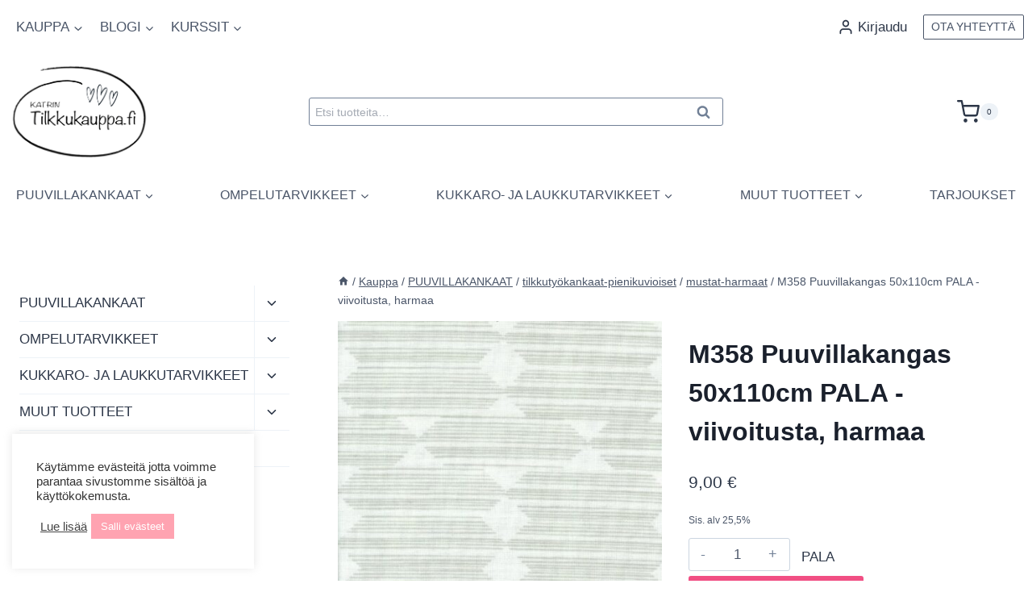

--- FILE ---
content_type: text/html; charset=UTF-8
request_url: https://tilkkukauppa.fi/tuote/m358-puuvillakangas-50x110cm-pala-viivoitusta-harmaa/
body_size: 46641
content:
<!doctype html>
<html lang="fi" dir="ltr" class="no-js" itemtype="https://schema.org/IndividualProduct" itemscope>
<head>
	<meta charset="UTF-8">
	<meta name="viewport" content="width=device-width, initial-scale=1, minimum-scale=1">
	<meta name='robots' content='index, follow, max-image-preview:large, max-snippet:-1, max-video-preview:-1' />

	<!-- This site is optimized with the Yoast SEO Premium plugin v23.4 (Yoast SEO v26.8) - https://yoast.com/product/yoast-seo-premium-wordpress/ -->
	<title>M358 Puuvillakangas 50x110cm PALA -viivoitusta, harmaa | Katrin Tilkkukauppa</title>
	<meta name="description" content="Kankaan leveys n. 110 cm.Erittäin laadukas 100% puuvillakangas (ns. käsityöpuuvilla). Saatavana vain paloina. 1 pala = 0,5m pakalta. Huomioithan, että sävy" />
	<link rel="canonical" href="https://tilkkukauppa.fi/tuote/m358-puuvillakangas-50x110cm-pala-viivoitusta-harmaa/" />
	<meta property="og:locale" content="fi_FI" />
	<meta property="og:type" content="product" />
	<meta property="og:title" content="M358 Puuvillakangas 50x110cm PALA -viivoitusta, harmaa" />
	<meta property="og:description" content="Kankaan leveys n. 110 cm.Erittäin laadukas 100% puuvillakangas (ns. käsityöpuuvilla). Saatavana vain paloina. 1 pala = 0,5m pakalta. Huomioithan, että sävy tietokoneesi näytöllä saattaa poiketa kankaan todellisesta sävystä. Haluatko nähdä kaikki Tilkkukaupan puuvillakankaat?Klikkaa tästä puuvillakangas -kategorian etusivulle." />
	<meta property="og:url" content="https://tilkkukauppa.fi/tuote/m358-puuvillakangas-50x110cm-pala-viivoitusta-harmaa/" />
	<meta property="og:site_name" content="Katrin Tilkkukauppa" />
	<meta property="article:modified_time" content="2022-06-30T05:26:13+00:00" />
	<meta property="og:image" content="https://tilkkukauppa.fi/wp-content/uploads/2022/05/m358_harmaa_puuvillakangas_de361a3e.jpg" />
	<meta property="og:image:width" content="600" />
	<meta property="og:image:height" content="600" />
	<meta property="og:image:type" content="image/jpeg" />
	<meta name="twitter:card" content="summary_large_image" />
	<meta name="twitter:label1" content="Hinta" />
	<meta name="twitter:data1" content="9,00&nbsp;&euro;" />
	<meta name="twitter:label2" content="Saatavuus" />
	<meta name="twitter:data2" content="Varastossa" />
	<script type="application/ld+json" class="yoast-schema-graph">{"@context":"https://schema.org","@graph":[{"@type":["WebPage","ItemPage"],"@id":"https://tilkkukauppa.fi/tuote/m358-puuvillakangas-50x110cm-pala-viivoitusta-harmaa/","url":"https://tilkkukauppa.fi/tuote/m358-puuvillakangas-50x110cm-pala-viivoitusta-harmaa/","name":"M358 Puuvillakangas 50x110cm PALA -viivoitusta, harmaa | Katrin Tilkkukauppa","isPartOf":{"@id":"https://tilkkukauppa.fi/#website"},"primaryImageOfPage":{"@id":"https://tilkkukauppa.fi/tuote/m358-puuvillakangas-50x110cm-pala-viivoitusta-harmaa/#primaryimage"},"image":{"@id":"https://tilkkukauppa.fi/tuote/m358-puuvillakangas-50x110cm-pala-viivoitusta-harmaa/#primaryimage"},"thumbnailUrl":"https://tilkkukauppa.fi/wp-content/uploads/2022/05/m358_harmaa_puuvillakangas_de361a3e.jpg","breadcrumb":{"@id":"https://tilkkukauppa.fi/tuote/m358-puuvillakangas-50x110cm-pala-viivoitusta-harmaa/#breadcrumb"},"inLanguage":"fi","potentialAction":{"@type":"BuyAction","target":"https://tilkkukauppa.fi/tuote/m358-puuvillakangas-50x110cm-pala-viivoitusta-harmaa/"}},{"@type":"ImageObject","inLanguage":"fi","@id":"https://tilkkukauppa.fi/tuote/m358-puuvillakangas-50x110cm-pala-viivoitusta-harmaa/#primaryimage","url":"https://tilkkukauppa.fi/wp-content/uploads/2022/05/m358_harmaa_puuvillakangas_de361a3e.jpg","contentUrl":"https://tilkkukauppa.fi/wp-content/uploads/2022/05/m358_harmaa_puuvillakangas_de361a3e.jpg","width":600,"height":600},{"@type":"BreadcrumbList","@id":"https://tilkkukauppa.fi/tuote/m358-puuvillakangas-50x110cm-pala-viivoitusta-harmaa/#breadcrumb","itemListElement":[{"@type":"ListItem","position":1,"name":"Etusivu","item":"https://tilkkukauppa.fi/"},{"@type":"ListItem","position":2,"name":"Kauppa","item":"https://tilkkukauppa.fi/kauppa/"},{"@type":"ListItem","position":3,"name":"M358 Puuvillakangas 50x110cm PALA -viivoitusta, harmaa"}]},{"@type":"WebSite","@id":"https://tilkkukauppa.fi/#website","url":"https://tilkkukauppa.fi/","name":"Katrin Tilkkukauppa","description":"Kangaskauppa","publisher":{"@id":"https://tilkkukauppa.fi/#organization"},"potentialAction":[{"@type":"SearchAction","target":{"@type":"EntryPoint","urlTemplate":"https://tilkkukauppa.fi/?s={search_term_string}"},"query-input":{"@type":"PropertyValueSpecification","valueRequired":true,"valueName":"search_term_string"}}],"inLanguage":"fi"},{"@type":"Organization","@id":"https://tilkkukauppa.fi/#organization","name":"Katrin Tilkkukauppa","url":"https://tilkkukauppa.fi/","logo":{"@type":"ImageObject","inLanguage":"fi","@id":"https://tilkkukauppa.fi/#/schema/logo/image/","url":"https://tilkkukauppa.fi/wp-content/uploads/2022/01/Katrin-Tilkkukauppa-logo-lapinakyva.png","contentUrl":"https://tilkkukauppa.fi/wp-content/uploads/2022/01/Katrin-Tilkkukauppa-logo-lapinakyva.png","width":1800,"height":600,"caption":"Katrin Tilkkukauppa"},"image":{"@id":"https://tilkkukauppa.fi/#/schema/logo/image/"},"sameAs":["http://www.facebook.com/katrintilkkukauppa","http://www.instagram.com/katrintilkkukauppa"]}]}</script>
	<meta property="product:price:amount" content="9.00" />
	<meta property="product:price:currency" content="EUR" />
	<meta property="og:availability" content="instock" />
	<meta property="product:availability" content="instock" />
	<meta property="product:retailer_item_id" content="9c2c81b56971" />
	<meta property="product:condition" content="new" />
	<!-- / Yoast SEO Premium plugin. -->


<link rel="alternate" type="application/rss+xml" title="Katrin Tilkkukauppa &raquo; syöte" href="https://tilkkukauppa.fi/feed/" />
<link rel="alternate" type="application/rss+xml" title="Katrin Tilkkukauppa &raquo; kommenttien syöte" href="https://tilkkukauppa.fi/comments/feed/" />
			<script>document.documentElement.classList.remove( 'no-js' );</script>
			<link rel="alternate" title="oEmbed (JSON)" type="application/json+oembed" href="https://tilkkukauppa.fi/wp-json/oembed/1.0/embed?url=https%3A%2F%2Ftilkkukauppa.fi%2Ftuote%2Fm358-puuvillakangas-50x110cm-pala-viivoitusta-harmaa%2F" />
<link rel="alternate" title="oEmbed (XML)" type="text/xml+oembed" href="https://tilkkukauppa.fi/wp-json/oembed/1.0/embed?url=https%3A%2F%2Ftilkkukauppa.fi%2Ftuote%2Fm358-puuvillakangas-50x110cm-pala-viivoitusta-harmaa%2F&#038;format=xml" />
<style id='wp-img-auto-sizes-contain-inline-css'>
img:is([sizes=auto i],[sizes^="auto," i]){contain-intrinsic-size:3000px 1500px}
/*# sourceURL=wp-img-auto-sizes-contain-inline-css */
</style>
<link rel='stylesheet' id='woo-carrier-agents-blocks-style-css' href='https://tilkkukauppa.fi/wp-content/plugins/woo-carrier-agents/assets/css/woo-carrier-agents.css?ver=2.1.1' media='all' />
<link rel='stylesheet' id='kadence-blocks-rowlayout-css' href='https://tilkkukauppa.fi/wp-content/plugins/kadence-blocks/dist/style-blocks-rowlayout.css?ver=3.6.0' media='all' />
<link rel='stylesheet' id='kadence-blocks-column-css' href='https://tilkkukauppa.fi/wp-content/plugins/kadence-blocks/dist/style-blocks-column.css?ver=3.6.0' media='all' />
<style id='kadence-blocks-advancedheading-inline-css'>
	.wp-block-kadence-advancedheading mark{background:transparent;border-style:solid;border-width:0}
	.wp-block-kadence-advancedheading mark.kt-highlight{color:#f76a0c;}
	.kb-adv-heading-icon{display: inline-flex;justify-content: center;align-items: center;}
	.is-layout-constrained > .kb-advanced-heading-link {display: block;}.wp-block-kadence-advancedheading.has-background{padding: 0;}	.single-content .kadence-advanced-heading-wrapper h1,
	.single-content .kadence-advanced-heading-wrapper h2,
	.single-content .kadence-advanced-heading-wrapper h3,
	.single-content .kadence-advanced-heading-wrapper h4,
	.single-content .kadence-advanced-heading-wrapper h5,
	.single-content .kadence-advanced-heading-wrapper h6 {margin: 1.5em 0 .5em;}
	.single-content .kadence-advanced-heading-wrapper+* { margin-top:0;}.kb-screen-reader-text{position:absolute;width:1px;height:1px;padding:0;margin:-1px;overflow:hidden;clip:rect(0,0,0,0);}
/*# sourceURL=kadence-blocks-advancedheading-inline-css */
</style>
<style id='wp-emoji-styles-inline-css'>

	img.wp-smiley, img.emoji {
		display: inline !important;
		border: none !important;
		box-shadow: none !important;
		height: 1em !important;
		width: 1em !important;
		margin: 0 0.07em !important;
		vertical-align: -0.1em !important;
		background: none !important;
		padding: 0 !important;
	}
/*# sourceURL=wp-emoji-styles-inline-css */
</style>
<style id='wp-block-library-inline-css'>
:root{--wp-block-synced-color:#7a00df;--wp-block-synced-color--rgb:122,0,223;--wp-bound-block-color:var(--wp-block-synced-color);--wp-editor-canvas-background:#ddd;--wp-admin-theme-color:#007cba;--wp-admin-theme-color--rgb:0,124,186;--wp-admin-theme-color-darker-10:#006ba1;--wp-admin-theme-color-darker-10--rgb:0,107,160.5;--wp-admin-theme-color-darker-20:#005a87;--wp-admin-theme-color-darker-20--rgb:0,90,135;--wp-admin-border-width-focus:2px}@media (min-resolution:192dpi){:root{--wp-admin-border-width-focus:1.5px}}.wp-element-button{cursor:pointer}:root .has-very-light-gray-background-color{background-color:#eee}:root .has-very-dark-gray-background-color{background-color:#313131}:root .has-very-light-gray-color{color:#eee}:root .has-very-dark-gray-color{color:#313131}:root .has-vivid-green-cyan-to-vivid-cyan-blue-gradient-background{background:linear-gradient(135deg,#00d084,#0693e3)}:root .has-purple-crush-gradient-background{background:linear-gradient(135deg,#34e2e4,#4721fb 50%,#ab1dfe)}:root .has-hazy-dawn-gradient-background{background:linear-gradient(135deg,#faaca8,#dad0ec)}:root .has-subdued-olive-gradient-background{background:linear-gradient(135deg,#fafae1,#67a671)}:root .has-atomic-cream-gradient-background{background:linear-gradient(135deg,#fdd79a,#004a59)}:root .has-nightshade-gradient-background{background:linear-gradient(135deg,#330968,#31cdcf)}:root .has-midnight-gradient-background{background:linear-gradient(135deg,#020381,#2874fc)}:root{--wp--preset--font-size--normal:16px;--wp--preset--font-size--huge:42px}.has-regular-font-size{font-size:1em}.has-larger-font-size{font-size:2.625em}.has-normal-font-size{font-size:var(--wp--preset--font-size--normal)}.has-huge-font-size{font-size:var(--wp--preset--font-size--huge)}.has-text-align-center{text-align:center}.has-text-align-left{text-align:left}.has-text-align-right{text-align:right}.has-fit-text{white-space:nowrap!important}#end-resizable-editor-section{display:none}.aligncenter{clear:both}.items-justified-left{justify-content:flex-start}.items-justified-center{justify-content:center}.items-justified-right{justify-content:flex-end}.items-justified-space-between{justify-content:space-between}.screen-reader-text{border:0;clip-path:inset(50%);height:1px;margin:-1px;overflow:hidden;padding:0;position:absolute;width:1px;word-wrap:normal!important}.screen-reader-text:focus{background-color:#ddd;clip-path:none;color:#444;display:block;font-size:1em;height:auto;left:5px;line-height:normal;padding:15px 23px 14px;text-decoration:none;top:5px;width:auto;z-index:100000}html :where(.has-border-color){border-style:solid}html :where([style*=border-top-color]){border-top-style:solid}html :where([style*=border-right-color]){border-right-style:solid}html :where([style*=border-bottom-color]){border-bottom-style:solid}html :where([style*=border-left-color]){border-left-style:solid}html :where([style*=border-width]){border-style:solid}html :where([style*=border-top-width]){border-top-style:solid}html :where([style*=border-right-width]){border-right-style:solid}html :where([style*=border-bottom-width]){border-bottom-style:solid}html :where([style*=border-left-width]){border-left-style:solid}html :where(img[class*=wp-image-]){height:auto;max-width:100%}:where(figure){margin:0 0 1em}html :where(.is-position-sticky){--wp-admin--admin-bar--position-offset:var(--wp-admin--admin-bar--height,0px)}@media screen and (max-width:600px){html :where(.is-position-sticky){--wp-admin--admin-bar--position-offset:0px}}

/*# sourceURL=wp-block-library-inline-css */
</style><style id='wp-block-image-inline-css'>
.wp-block-image>a,.wp-block-image>figure>a{display:inline-block}.wp-block-image img{box-sizing:border-box;height:auto;max-width:100%;vertical-align:bottom}@media not (prefers-reduced-motion){.wp-block-image img.hide{visibility:hidden}.wp-block-image img.show{animation:show-content-image .4s}}.wp-block-image[style*=border-radius] img,.wp-block-image[style*=border-radius]>a{border-radius:inherit}.wp-block-image.has-custom-border img{box-sizing:border-box}.wp-block-image.aligncenter{text-align:center}.wp-block-image.alignfull>a,.wp-block-image.alignwide>a{width:100%}.wp-block-image.alignfull img,.wp-block-image.alignwide img{height:auto;width:100%}.wp-block-image .aligncenter,.wp-block-image .alignleft,.wp-block-image .alignright,.wp-block-image.aligncenter,.wp-block-image.alignleft,.wp-block-image.alignright{display:table}.wp-block-image .aligncenter>figcaption,.wp-block-image .alignleft>figcaption,.wp-block-image .alignright>figcaption,.wp-block-image.aligncenter>figcaption,.wp-block-image.alignleft>figcaption,.wp-block-image.alignright>figcaption{caption-side:bottom;display:table-caption}.wp-block-image .alignleft{float:left;margin:.5em 1em .5em 0}.wp-block-image .alignright{float:right;margin:.5em 0 .5em 1em}.wp-block-image .aligncenter{margin-left:auto;margin-right:auto}.wp-block-image :where(figcaption){margin-bottom:1em;margin-top:.5em}.wp-block-image.is-style-circle-mask img{border-radius:9999px}@supports ((-webkit-mask-image:none) or (mask-image:none)) or (-webkit-mask-image:none){.wp-block-image.is-style-circle-mask img{border-radius:0;-webkit-mask-image:url('data:image/svg+xml;utf8,<svg viewBox="0 0 100 100" xmlns="http://www.w3.org/2000/svg"><circle cx="50" cy="50" r="50"/></svg>');mask-image:url('data:image/svg+xml;utf8,<svg viewBox="0 0 100 100" xmlns="http://www.w3.org/2000/svg"><circle cx="50" cy="50" r="50"/></svg>');mask-mode:alpha;-webkit-mask-position:center;mask-position:center;-webkit-mask-repeat:no-repeat;mask-repeat:no-repeat;-webkit-mask-size:contain;mask-size:contain}}:root :where(.wp-block-image.is-style-rounded img,.wp-block-image .is-style-rounded img){border-radius:9999px}.wp-block-image figure{margin:0}.wp-lightbox-container{display:flex;flex-direction:column;position:relative}.wp-lightbox-container img{cursor:zoom-in}.wp-lightbox-container img:hover+button{opacity:1}.wp-lightbox-container button{align-items:center;backdrop-filter:blur(16px) saturate(180%);background-color:#5a5a5a40;border:none;border-radius:4px;cursor:zoom-in;display:flex;height:20px;justify-content:center;opacity:0;padding:0;position:absolute;right:16px;text-align:center;top:16px;width:20px;z-index:100}@media not (prefers-reduced-motion){.wp-lightbox-container button{transition:opacity .2s ease}}.wp-lightbox-container button:focus-visible{outline:3px auto #5a5a5a40;outline:3px auto -webkit-focus-ring-color;outline-offset:3px}.wp-lightbox-container button:hover{cursor:pointer;opacity:1}.wp-lightbox-container button:focus{opacity:1}.wp-lightbox-container button:focus,.wp-lightbox-container button:hover,.wp-lightbox-container button:not(:hover):not(:active):not(.has-background){background-color:#5a5a5a40;border:none}.wp-lightbox-overlay{box-sizing:border-box;cursor:zoom-out;height:100vh;left:0;overflow:hidden;position:fixed;top:0;visibility:hidden;width:100%;z-index:100000}.wp-lightbox-overlay .close-button{align-items:center;cursor:pointer;display:flex;justify-content:center;min-height:40px;min-width:40px;padding:0;position:absolute;right:calc(env(safe-area-inset-right) + 16px);top:calc(env(safe-area-inset-top) + 16px);z-index:5000000}.wp-lightbox-overlay .close-button:focus,.wp-lightbox-overlay .close-button:hover,.wp-lightbox-overlay .close-button:not(:hover):not(:active):not(.has-background){background:none;border:none}.wp-lightbox-overlay .lightbox-image-container{height:var(--wp--lightbox-container-height);left:50%;overflow:hidden;position:absolute;top:50%;transform:translate(-50%,-50%);transform-origin:top left;width:var(--wp--lightbox-container-width);z-index:9999999999}.wp-lightbox-overlay .wp-block-image{align-items:center;box-sizing:border-box;display:flex;height:100%;justify-content:center;margin:0;position:relative;transform-origin:0 0;width:100%;z-index:3000000}.wp-lightbox-overlay .wp-block-image img{height:var(--wp--lightbox-image-height);min-height:var(--wp--lightbox-image-height);min-width:var(--wp--lightbox-image-width);width:var(--wp--lightbox-image-width)}.wp-lightbox-overlay .wp-block-image figcaption{display:none}.wp-lightbox-overlay button{background:none;border:none}.wp-lightbox-overlay .scrim{background-color:#fff;height:100%;opacity:.9;position:absolute;width:100%;z-index:2000000}.wp-lightbox-overlay.active{visibility:visible}@media not (prefers-reduced-motion){.wp-lightbox-overlay.active{animation:turn-on-visibility .25s both}.wp-lightbox-overlay.active img{animation:turn-on-visibility .35s both}.wp-lightbox-overlay.show-closing-animation:not(.active){animation:turn-off-visibility .35s both}.wp-lightbox-overlay.show-closing-animation:not(.active) img{animation:turn-off-visibility .25s both}.wp-lightbox-overlay.zoom.active{animation:none;opacity:1;visibility:visible}.wp-lightbox-overlay.zoom.active .lightbox-image-container{animation:lightbox-zoom-in .4s}.wp-lightbox-overlay.zoom.active .lightbox-image-container img{animation:none}.wp-lightbox-overlay.zoom.active .scrim{animation:turn-on-visibility .4s forwards}.wp-lightbox-overlay.zoom.show-closing-animation:not(.active){animation:none}.wp-lightbox-overlay.zoom.show-closing-animation:not(.active) .lightbox-image-container{animation:lightbox-zoom-out .4s}.wp-lightbox-overlay.zoom.show-closing-animation:not(.active) .lightbox-image-container img{animation:none}.wp-lightbox-overlay.zoom.show-closing-animation:not(.active) .scrim{animation:turn-off-visibility .4s forwards}}@keyframes show-content-image{0%{visibility:hidden}99%{visibility:hidden}to{visibility:visible}}@keyframes turn-on-visibility{0%{opacity:0}to{opacity:1}}@keyframes turn-off-visibility{0%{opacity:1;visibility:visible}99%{opacity:0;visibility:visible}to{opacity:0;visibility:hidden}}@keyframes lightbox-zoom-in{0%{transform:translate(calc((-100vw + var(--wp--lightbox-scrollbar-width))/2 + var(--wp--lightbox-initial-left-position)),calc(-50vh + var(--wp--lightbox-initial-top-position))) scale(var(--wp--lightbox-scale))}to{transform:translate(-50%,-50%) scale(1)}}@keyframes lightbox-zoom-out{0%{transform:translate(-50%,-50%) scale(1);visibility:visible}99%{visibility:visible}to{transform:translate(calc((-100vw + var(--wp--lightbox-scrollbar-width))/2 + var(--wp--lightbox-initial-left-position)),calc(-50vh + var(--wp--lightbox-initial-top-position))) scale(var(--wp--lightbox-scale));visibility:hidden}}
/*# sourceURL=https://tilkkukauppa.fi/wp-includes/blocks/image/style.min.css */
</style>
<style id='wp-block-list-inline-css'>
ol,ul{box-sizing:border-box}:root :where(.wp-block-list.has-background){padding:1.25em 2.375em}
/*# sourceURL=https://tilkkukauppa.fi/wp-includes/blocks/list/style.min.css */
</style>
<style id='wp-block-group-inline-css'>
.wp-block-group{box-sizing:border-box}:where(.wp-block-group.wp-block-group-is-layout-constrained){position:relative}
/*# sourceURL=https://tilkkukauppa.fi/wp-includes/blocks/group/style.min.css */
</style>
<style id='wp-block-paragraph-inline-css'>
.is-small-text{font-size:.875em}.is-regular-text{font-size:1em}.is-large-text{font-size:2.25em}.is-larger-text{font-size:3em}.has-drop-cap:not(:focus):first-letter{float:left;font-size:8.4em;font-style:normal;font-weight:100;line-height:.68;margin:.05em .1em 0 0;text-transform:uppercase}body.rtl .has-drop-cap:not(:focus):first-letter{float:none;margin-left:.1em}p.has-drop-cap.has-background{overflow:hidden}:root :where(p.has-background){padding:1.25em 2.375em}:where(p.has-text-color:not(.has-link-color)) a{color:inherit}p.has-text-align-left[style*="writing-mode:vertical-lr"],p.has-text-align-right[style*="writing-mode:vertical-rl"]{rotate:180deg}
/*# sourceURL=https://tilkkukauppa.fi/wp-includes/blocks/paragraph/style.min.css */
</style>
<link rel='stylesheet' id='wc-blocks-style-css' href='https://tilkkukauppa.fi/wp-content/plugins/woocommerce/assets/client/blocks/wc-blocks.css?ver=wc-10.4.3' media='all' />
<style id='global-styles-inline-css'>
:root{--wp--preset--aspect-ratio--square: 1;--wp--preset--aspect-ratio--4-3: 4/3;--wp--preset--aspect-ratio--3-4: 3/4;--wp--preset--aspect-ratio--3-2: 3/2;--wp--preset--aspect-ratio--2-3: 2/3;--wp--preset--aspect-ratio--16-9: 16/9;--wp--preset--aspect-ratio--9-16: 9/16;--wp--preset--color--black: #000000;--wp--preset--color--cyan-bluish-gray: #abb8c3;--wp--preset--color--white: #ffffff;--wp--preset--color--pale-pink: #f78da7;--wp--preset--color--vivid-red: #cf2e2e;--wp--preset--color--luminous-vivid-orange: #ff6900;--wp--preset--color--luminous-vivid-amber: #fcb900;--wp--preset--color--light-green-cyan: #7bdcb5;--wp--preset--color--vivid-green-cyan: #00d084;--wp--preset--color--pale-cyan-blue: #8ed1fc;--wp--preset--color--vivid-cyan-blue: #0693e3;--wp--preset--color--vivid-purple: #9b51e0;--wp--preset--color--theme-palette-1: var(--global-palette1);--wp--preset--color--theme-palette-2: var(--global-palette2);--wp--preset--color--theme-palette-3: var(--global-palette3);--wp--preset--color--theme-palette-4: var(--global-palette4);--wp--preset--color--theme-palette-5: var(--global-palette5);--wp--preset--color--theme-palette-6: var(--global-palette6);--wp--preset--color--theme-palette-7: var(--global-palette7);--wp--preset--color--theme-palette-8: var(--global-palette8);--wp--preset--color--theme-palette-9: var(--global-palette9);--wp--preset--color--theme-palette-10: var(--global-palette10);--wp--preset--color--theme-palette-11: var(--global-palette11);--wp--preset--color--theme-palette-12: var(--global-palette12);--wp--preset--color--theme-palette-13: var(--global-palette13);--wp--preset--color--theme-palette-14: var(--global-palette14);--wp--preset--color--theme-palette-15: var(--global-palette15);--wp--preset--color--kb-palette-1: #888888;--wp--preset--color--kb-palette-2: #fdd9e7;--wp--preset--gradient--vivid-cyan-blue-to-vivid-purple: linear-gradient(135deg,rgb(6,147,227) 0%,rgb(155,81,224) 100%);--wp--preset--gradient--light-green-cyan-to-vivid-green-cyan: linear-gradient(135deg,rgb(122,220,180) 0%,rgb(0,208,130) 100%);--wp--preset--gradient--luminous-vivid-amber-to-luminous-vivid-orange: linear-gradient(135deg,rgb(252,185,0) 0%,rgb(255,105,0) 100%);--wp--preset--gradient--luminous-vivid-orange-to-vivid-red: linear-gradient(135deg,rgb(255,105,0) 0%,rgb(207,46,46) 100%);--wp--preset--gradient--very-light-gray-to-cyan-bluish-gray: linear-gradient(135deg,rgb(238,238,238) 0%,rgb(169,184,195) 100%);--wp--preset--gradient--cool-to-warm-spectrum: linear-gradient(135deg,rgb(74,234,220) 0%,rgb(151,120,209) 20%,rgb(207,42,186) 40%,rgb(238,44,130) 60%,rgb(251,105,98) 80%,rgb(254,248,76) 100%);--wp--preset--gradient--blush-light-purple: linear-gradient(135deg,rgb(255,206,236) 0%,rgb(152,150,240) 100%);--wp--preset--gradient--blush-bordeaux: linear-gradient(135deg,rgb(254,205,165) 0%,rgb(254,45,45) 50%,rgb(107,0,62) 100%);--wp--preset--gradient--luminous-dusk: linear-gradient(135deg,rgb(255,203,112) 0%,rgb(199,81,192) 50%,rgb(65,88,208) 100%);--wp--preset--gradient--pale-ocean: linear-gradient(135deg,rgb(255,245,203) 0%,rgb(182,227,212) 50%,rgb(51,167,181) 100%);--wp--preset--gradient--electric-grass: linear-gradient(135deg,rgb(202,248,128) 0%,rgb(113,206,126) 100%);--wp--preset--gradient--midnight: linear-gradient(135deg,rgb(2,3,129) 0%,rgb(40,116,252) 100%);--wp--preset--font-size--small: var(--global-font-size-small);--wp--preset--font-size--medium: var(--global-font-size-medium);--wp--preset--font-size--large: var(--global-font-size-large);--wp--preset--font-size--x-large: 42px;--wp--preset--font-size--larger: var(--global-font-size-larger);--wp--preset--font-size--xxlarge: var(--global-font-size-xxlarge);--wp--preset--spacing--20: 0.44rem;--wp--preset--spacing--30: 0.67rem;--wp--preset--spacing--40: 1rem;--wp--preset--spacing--50: 1.5rem;--wp--preset--spacing--60: 2.25rem;--wp--preset--spacing--70: 3.38rem;--wp--preset--spacing--80: 5.06rem;--wp--preset--shadow--natural: 6px 6px 9px rgba(0, 0, 0, 0.2);--wp--preset--shadow--deep: 12px 12px 50px rgba(0, 0, 0, 0.4);--wp--preset--shadow--sharp: 6px 6px 0px rgba(0, 0, 0, 0.2);--wp--preset--shadow--outlined: 6px 6px 0px -3px rgb(255, 255, 255), 6px 6px rgb(0, 0, 0);--wp--preset--shadow--crisp: 6px 6px 0px rgb(0, 0, 0);}:where(.is-layout-flex){gap: 0.5em;}:where(.is-layout-grid){gap: 0.5em;}body .is-layout-flex{display: flex;}.is-layout-flex{flex-wrap: wrap;align-items: center;}.is-layout-flex > :is(*, div){margin: 0;}body .is-layout-grid{display: grid;}.is-layout-grid > :is(*, div){margin: 0;}:where(.wp-block-columns.is-layout-flex){gap: 2em;}:where(.wp-block-columns.is-layout-grid){gap: 2em;}:where(.wp-block-post-template.is-layout-flex){gap: 1.25em;}:where(.wp-block-post-template.is-layout-grid){gap: 1.25em;}.has-black-color{color: var(--wp--preset--color--black) !important;}.has-cyan-bluish-gray-color{color: var(--wp--preset--color--cyan-bluish-gray) !important;}.has-white-color{color: var(--wp--preset--color--white) !important;}.has-pale-pink-color{color: var(--wp--preset--color--pale-pink) !important;}.has-vivid-red-color{color: var(--wp--preset--color--vivid-red) !important;}.has-luminous-vivid-orange-color{color: var(--wp--preset--color--luminous-vivid-orange) !important;}.has-luminous-vivid-amber-color{color: var(--wp--preset--color--luminous-vivid-amber) !important;}.has-light-green-cyan-color{color: var(--wp--preset--color--light-green-cyan) !important;}.has-vivid-green-cyan-color{color: var(--wp--preset--color--vivid-green-cyan) !important;}.has-pale-cyan-blue-color{color: var(--wp--preset--color--pale-cyan-blue) !important;}.has-vivid-cyan-blue-color{color: var(--wp--preset--color--vivid-cyan-blue) !important;}.has-vivid-purple-color{color: var(--wp--preset--color--vivid-purple) !important;}.has-black-background-color{background-color: var(--wp--preset--color--black) !important;}.has-cyan-bluish-gray-background-color{background-color: var(--wp--preset--color--cyan-bluish-gray) !important;}.has-white-background-color{background-color: var(--wp--preset--color--white) !important;}.has-pale-pink-background-color{background-color: var(--wp--preset--color--pale-pink) !important;}.has-vivid-red-background-color{background-color: var(--wp--preset--color--vivid-red) !important;}.has-luminous-vivid-orange-background-color{background-color: var(--wp--preset--color--luminous-vivid-orange) !important;}.has-luminous-vivid-amber-background-color{background-color: var(--wp--preset--color--luminous-vivid-amber) !important;}.has-light-green-cyan-background-color{background-color: var(--wp--preset--color--light-green-cyan) !important;}.has-vivid-green-cyan-background-color{background-color: var(--wp--preset--color--vivid-green-cyan) !important;}.has-pale-cyan-blue-background-color{background-color: var(--wp--preset--color--pale-cyan-blue) !important;}.has-vivid-cyan-blue-background-color{background-color: var(--wp--preset--color--vivid-cyan-blue) !important;}.has-vivid-purple-background-color{background-color: var(--wp--preset--color--vivid-purple) !important;}.has-black-border-color{border-color: var(--wp--preset--color--black) !important;}.has-cyan-bluish-gray-border-color{border-color: var(--wp--preset--color--cyan-bluish-gray) !important;}.has-white-border-color{border-color: var(--wp--preset--color--white) !important;}.has-pale-pink-border-color{border-color: var(--wp--preset--color--pale-pink) !important;}.has-vivid-red-border-color{border-color: var(--wp--preset--color--vivid-red) !important;}.has-luminous-vivid-orange-border-color{border-color: var(--wp--preset--color--luminous-vivid-orange) !important;}.has-luminous-vivid-amber-border-color{border-color: var(--wp--preset--color--luminous-vivid-amber) !important;}.has-light-green-cyan-border-color{border-color: var(--wp--preset--color--light-green-cyan) !important;}.has-vivid-green-cyan-border-color{border-color: var(--wp--preset--color--vivid-green-cyan) !important;}.has-pale-cyan-blue-border-color{border-color: var(--wp--preset--color--pale-cyan-blue) !important;}.has-vivid-cyan-blue-border-color{border-color: var(--wp--preset--color--vivid-cyan-blue) !important;}.has-vivid-purple-border-color{border-color: var(--wp--preset--color--vivid-purple) !important;}.has-vivid-cyan-blue-to-vivid-purple-gradient-background{background: var(--wp--preset--gradient--vivid-cyan-blue-to-vivid-purple) !important;}.has-light-green-cyan-to-vivid-green-cyan-gradient-background{background: var(--wp--preset--gradient--light-green-cyan-to-vivid-green-cyan) !important;}.has-luminous-vivid-amber-to-luminous-vivid-orange-gradient-background{background: var(--wp--preset--gradient--luminous-vivid-amber-to-luminous-vivid-orange) !important;}.has-luminous-vivid-orange-to-vivid-red-gradient-background{background: var(--wp--preset--gradient--luminous-vivid-orange-to-vivid-red) !important;}.has-very-light-gray-to-cyan-bluish-gray-gradient-background{background: var(--wp--preset--gradient--very-light-gray-to-cyan-bluish-gray) !important;}.has-cool-to-warm-spectrum-gradient-background{background: var(--wp--preset--gradient--cool-to-warm-spectrum) !important;}.has-blush-light-purple-gradient-background{background: var(--wp--preset--gradient--blush-light-purple) !important;}.has-blush-bordeaux-gradient-background{background: var(--wp--preset--gradient--blush-bordeaux) !important;}.has-luminous-dusk-gradient-background{background: var(--wp--preset--gradient--luminous-dusk) !important;}.has-pale-ocean-gradient-background{background: var(--wp--preset--gradient--pale-ocean) !important;}.has-electric-grass-gradient-background{background: var(--wp--preset--gradient--electric-grass) !important;}.has-midnight-gradient-background{background: var(--wp--preset--gradient--midnight) !important;}.has-small-font-size{font-size: var(--wp--preset--font-size--small) !important;}.has-medium-font-size{font-size: var(--wp--preset--font-size--medium) !important;}.has-large-font-size{font-size: var(--wp--preset--font-size--large) !important;}.has-x-large-font-size{font-size: var(--wp--preset--font-size--x-large) !important;}
/*# sourceURL=global-styles-inline-css */
</style>

<style id='classic-theme-styles-inline-css'>
/*! This file is auto-generated */
.wp-block-button__link{color:#fff;background-color:#32373c;border-radius:9999px;box-shadow:none;text-decoration:none;padding:calc(.667em + 2px) calc(1.333em + 2px);font-size:1.125em}.wp-block-file__button{background:#32373c;color:#fff;text-decoration:none}
/*# sourceURL=/wp-includes/css/classic-themes.min.css */
</style>
<link rel='stylesheet' id='contact-form-7-css' href='https://tilkkukauppa.fi/wp-content/plugins/contact-form-7/includes/css/styles.css?ver=6.0.6' media='all' />
<link rel='stylesheet' id='cookie-law-info-css' href='https://tilkkukauppa.fi/wp-content/plugins/cookie-law-info/legacy/public/css/cookie-law-info-public.css?ver=3.3.9.1' media='all' />
<link rel='stylesheet' id='cookie-law-info-gdpr-css' href='https://tilkkukauppa.fi/wp-content/plugins/cookie-law-info/legacy/public/css/cookie-law-info-gdpr.css?ver=3.3.9.1' media='all' />
<link rel='stylesheet' id='webui-popover-css' href='https://tilkkukauppa.fi/wp-content/plugins/lifterlms/assets/vendor/webui-popover/jquery.webui-popover.min.css?ver=1.2.15' media='all' />
<link rel='stylesheet' id='lifterlms-styles-css' href='https://tilkkukauppa.fi/wp-content/plugins/lifterlms/assets/css/lifterlms.min.css?ver=9.2.0' media='all' />
<style id='woocommerce-inline-inline-css'>
.woocommerce form .form-row .required { visibility: visible; }
/*# sourceURL=woocommerce-inline-inline-css */
</style>
<link rel='stylesheet' id='kadence-slide-css' href='https://tilkkukauppa.fi/wp-content/plugins/kadence-related-content/assets/css/slider.css?ver=1.0.12' media='all' />
<link rel='stylesheet' id='kadence_related_content-css' href='https://tilkkukauppa.fi/wp-content/plugins/kadence-related-content/assets/css/related-content.css?ver=1.0.12' media='all' />
<link rel='stylesheet' id='dashicons-css' href='https://tilkkukauppa.fi/wp-includes/css/dashicons.min.css?ver=6.9' media='all' />
<link rel='stylesheet' id='kadence-global-css' href='https://tilkkukauppa.fi/wp-content/themes/kadence/assets/css/global.min.css?ver=1.4.3' media='all' />
<style id='kadence-global-inline-css'>
/* Kadence Base CSS */
:root{--global-palette1:#f14f84;--global-palette2:#ff71a0;--global-palette3:#1A202C;--global-palette4:#2D3748;--global-palette5:#4A5568;--global-palette6:#718096;--global-palette7:#EDF2F7;--global-palette8:#F7FAFC;--global-palette9:#ffffff;--global-palette10:oklch(from var(--global-palette1) calc(l + 0.10 * (1 - l)) calc(c * 1.00) calc(h + 180) / 100%);--global-palette11:#13612e;--global-palette12:#1159af;--global-palette13:#b82105;--global-palette14:#f7630c;--global-palette15:#f5a524;--global-palette9rgb:255, 255, 255;--global-palette-highlight:var(--global-palette1);--global-palette-highlight-alt:#ff71a0;--global-palette-highlight-alt2:var(--global-palette9);--global-palette-btn-bg:var(--global-palette1);--global-palette-btn-bg-hover:var(--global-palette2);--global-palette-btn:var(--global-palette9);--global-palette-btn-hover:var(--global-palette9);--global-palette-btn-sec-bg:var(--global-palette7);--global-palette-btn-sec-bg-hover:var(--global-palette2);--global-palette-btn-sec:var(--global-palette3);--global-palette-btn-sec-hover:var(--global-palette9);--global-body-font-family:-apple-system,BlinkMacSystemFont,"Segoe UI",Roboto,Oxygen-Sans,Ubuntu,Cantarell,"Helvetica Neue",sans-serif, "Apple Color Emoji", "Segoe UI Emoji", "Segoe UI Symbol";--global-heading-font-family:inherit;--global-primary-nav-font-family:inherit;--global-fallback-font:sans-serif;--global-display-fallback-font:sans-serif;--global-content-width:1290px;--global-content-wide-width:calc(1290px + 230px);--global-content-narrow-width:842px;--global-content-edge-padding:1.5rem;--global-content-boxed-padding:2rem;--global-calc-content-width:calc(1290px - var(--global-content-edge-padding) - var(--global-content-edge-padding) );--wp--style--global--content-size:var(--global-calc-content-width);}.wp-site-blocks{--global-vw:calc( 100vw - ( 0.5 * var(--scrollbar-offset)));}body{background:var(--global-palette9);}body, input, select, optgroup, textarea{font-weight:400;font-size:17px;line-height:1.6;font-family:var(--global-body-font-family);color:var(--global-palette4);}.content-bg, body.content-style-unboxed .site{background:var(--global-palette9);}h1,h2,h3,h4,h5,h6{font-family:var(--global-heading-font-family);}h1{font-weight:700;font-size:32px;line-height:1.5;color:var(--global-palette3);}h2{font-weight:700;font-size:28px;line-height:1.5;color:var(--global-palette3);}h3{font-weight:700;font-size:24px;line-height:1.5;color:var(--global-palette3);}h4{font-weight:700;font-size:22px;line-height:1.5;color:var(--global-palette4);}h5{font-weight:700;font-size:20px;line-height:1.5;color:var(--global-palette4);}h6{font-weight:700;font-size:18px;line-height:1.5;color:var(--global-palette5);}.entry-hero .kadence-breadcrumbs{max-width:1290px;}.site-container, .site-header-row-layout-contained, .site-footer-row-layout-contained, .entry-hero-layout-contained, .comments-area, .alignfull > .wp-block-cover__inner-container, .alignwide > .wp-block-cover__inner-container{max-width:var(--global-content-width);}.content-width-narrow .content-container.site-container, .content-width-narrow .hero-container.site-container{max-width:var(--global-content-narrow-width);}@media all and (min-width: 1520px){.wp-site-blocks .content-container  .alignwide{margin-left:-115px;margin-right:-115px;width:unset;max-width:unset;}}@media all and (min-width: 1102px){.content-width-narrow .wp-site-blocks .content-container .alignwide{margin-left:-130px;margin-right:-130px;width:unset;max-width:unset;}}.content-style-boxed .wp-site-blocks .entry-content .alignwide{margin-left:calc( -1 * var( --global-content-boxed-padding ) );margin-right:calc( -1 * var( --global-content-boxed-padding ) );}.content-area{margin-top:5rem;margin-bottom:5rem;}@media all and (max-width: 1024px){.content-area{margin-top:3rem;margin-bottom:3rem;}}@media all and (max-width: 767px){.content-area{margin-top:2rem;margin-bottom:2rem;}}@media all and (max-width: 1024px){:root{--global-content-boxed-padding:2rem;}}@media all and (max-width: 767px){:root{--global-content-boxed-padding:1.5rem;}}.entry-content-wrap{padding:2rem;}@media all and (max-width: 1024px){.entry-content-wrap{padding:2rem;}}@media all and (max-width: 767px){.entry-content-wrap{padding:1.5rem;}}.entry.single-entry{box-shadow:0px 15px 15px -10px rgba(0,0,0,0.05);}.entry.loop-entry{box-shadow:0px 15px 15px -10px rgba(0,0,0,0.05);}.loop-entry .entry-content-wrap{padding:2rem;}@media all and (max-width: 1024px){.loop-entry .entry-content-wrap{padding:2rem;}}@media all and (max-width: 767px){.loop-entry .entry-content-wrap{padding:1.5rem;}}.primary-sidebar.widget-area .widget{margin-bottom:1.5em;color:var(--global-palette4);}.primary-sidebar.widget-area .widget-title{font-weight:700;font-size:20px;line-height:1.5;color:var(--global-palette3);}button, .button, .wp-block-button__link, input[type="button"], input[type="reset"], input[type="submit"], .fl-button, .elementor-button-wrapper .elementor-button, .wc-block-components-checkout-place-order-button, .wc-block-cart__submit{box-shadow:0px 0px 0px -7px rgba(0,0,0,0);}button:hover, button:focus, button:active, .button:hover, .button:focus, .button:active, .wp-block-button__link:hover, .wp-block-button__link:focus, .wp-block-button__link:active, input[type="button"]:hover, input[type="button"]:focus, input[type="button"]:active, input[type="reset"]:hover, input[type="reset"]:focus, input[type="reset"]:active, input[type="submit"]:hover, input[type="submit"]:focus, input[type="submit"]:active, .elementor-button-wrapper .elementor-button:hover, .elementor-button-wrapper .elementor-button:focus, .elementor-button-wrapper .elementor-button:active, .wc-block-cart__submit:hover{box-shadow:0px 15px 25px -7px rgba(0,0,0,0.1);}.kb-button.kb-btn-global-outline.kb-btn-global-inherit{padding-top:calc(px - 2px);padding-right:calc(px - 2px);padding-bottom:calc(px - 2px);padding-left:calc(px - 2px);}@media all and (min-width: 1025px){.transparent-header .entry-hero .entry-hero-container-inner{padding-top:calc(10px + 80px + 0px);}}@media all and (max-width: 1024px){.mobile-transparent-header .entry-hero .entry-hero-container-inner{padding-top:0px;}}@media all and (max-width: 767px){.mobile-transparent-header .entry-hero .entry-hero-container-inner{padding-top:0px;}}#kt-scroll-up-reader, #kt-scroll-up{border-radius:85px 85px 85px 85px;color:var(--global-palette6);border-color:var(--global-palette6);bottom:30px;font-size:1.2em;padding:0.4em 0.4em 0.4em 0.4em;}#kt-scroll-up-reader.scroll-up-side-right, #kt-scroll-up.scroll-up-side-right{right:37px;}#kt-scroll-up-reader.scroll-up-side-left, #kt-scroll-up.scroll-up-side-left{left:37px;}@media all and (max-width: 1024px){#kt-scroll-up-reader, #kt-scroll-up{bottom:8px;}#kt-scroll-up-reader.scroll-up-side-right, #kt-scroll-up.scroll-up-side-right{right:8px;}#kt-scroll-up-reader.scroll-up-side-left, #kt-scroll-up.scroll-up-side-left{left:8px;}}@media all and (max-width: 767px){#kt-scroll-up-reader, #kt-scroll-up{bottom:7px;}#kt-scroll-up-reader.scroll-up-side-right, #kt-scroll-up.scroll-up-side-right{right:7px;}#kt-scroll-up-reader.scroll-up-side-left, #kt-scroll-up.scroll-up-side-left{left:7px;}}.loop-entry.type-post h2.entry-title{font-style:normal;font-weight:normal;line-height:1.31;color:var(--global-palette4);}@media all and (max-width: 767px){.loop-entry.type-post h2.entry-title{font-size:20px;line-height:1.4;}}
/* Kadence Header CSS */
@media all and (max-width: 1024px){.mobile-transparent-header #masthead{position:absolute;left:0px;right:0px;z-index:100;}.kadence-scrollbar-fixer.mobile-transparent-header #masthead{right:var(--scrollbar-offset,0);}.mobile-transparent-header #masthead, .mobile-transparent-header .site-top-header-wrap .site-header-row-container-inner, .mobile-transparent-header .site-main-header-wrap .site-header-row-container-inner, .mobile-transparent-header .site-bottom-header-wrap .site-header-row-container-inner{background:transparent;}.site-header-row-tablet-layout-fullwidth, .site-header-row-tablet-layout-standard{padding:0px;}}@media all and (min-width: 1025px){.transparent-header #masthead{position:absolute;left:0px;right:0px;z-index:100;}.transparent-header.kadence-scrollbar-fixer #masthead{right:var(--scrollbar-offset,0);}.transparent-header #masthead, .transparent-header .site-top-header-wrap .site-header-row-container-inner, .transparent-header .site-main-header-wrap .site-header-row-container-inner, .transparent-header .site-bottom-header-wrap .site-header-row-container-inner{background:transparent;}}.site-branding a.brand img{max-width:177px;}.site-branding a.brand img.svg-logo-image{width:177px;}@media all and (max-width: 1024px){.site-branding a.brand img{max-width:203px;}.site-branding a.brand img.svg-logo-image{width:203px;}}@media all and (max-width: 767px){.site-branding a.brand img{max-width:121px;}.site-branding a.brand img.svg-logo-image{width:121px;}}.site-branding{padding:0px 0px 0px 0px;}#masthead, #masthead .kadence-sticky-header.item-is-fixed:not(.item-at-start):not(.site-header-row-container):not(.site-main-header-wrap), #masthead .kadence-sticky-header.item-is-fixed:not(.item-at-start) > .site-header-row-container-inner{background:#ffffff;}.site-main-header-wrap .site-header-row-container-inner{background:var(--global-palette9);border-top:0px none transparent;border-bottom:1px none var(--global-palette6);}.site-main-header-inner-wrap{min-height:80px;}@media all and (max-width: 1024px){.site-main-header-inner-wrap{min-height:10px;}}@media all and (max-width: 767px){.site-main-header-inner-wrap{min-height:10px;}}.site-main-header-wrap .site-header-row-container-inner>.site-container{padding:10px 10px 10px 10px;}.site-top-header-wrap .site-header-row-container-inner{background:var(--global-palette9);border-top:0px none var(--global-palette9);}.site-top-header-inner-wrap{min-height:10px;}@media all and (max-width: 1024px){.site-top-header-inner-wrap{min-height:10px;}}@media all and (max-width: 767px){.site-top-header-wrap .site-header-row-container-inner{background:var(--global-palette9);}.site-top-header-inner-wrap{min-height:10px;}}.site-top-header-wrap .site-header-row-container-inner>.site-container{padding:10px 10px 10px 10px;}@media all and (max-width: 767px){.site-top-header-wrap .site-header-row-container-inner>.site-container{padding:0px 0px 0px 0px;}}.site-bottom-header-wrap .site-header-row-container-inner{border-top:0px none transparent;border-bottom:1px none var(--global-palette6);}.site-bottom-header-inner-wrap{min-height:0px;}@media all and (max-width: 767px){.site-bottom-header-wrap .site-header-row-container-inner{border-bottom:1px none var(--global-palette6);}.site-bottom-header-inner-wrap{min-height:0px;}}.site-bottom-header-wrap .site-header-row-container-inner>.site-container{padding:10px 10px 10px 10px;}.header-navigation[class*="header-navigation-style-underline"] .header-menu-container.primary-menu-container>ul>li>a:after{width:calc( 100% - 1.2em);}.main-navigation .primary-menu-container > ul > li.menu-item > a{padding-left:calc(1.2em / 2);padding-right:calc(1.2em / 2);padding-top:0.6em;padding-bottom:0.6em;color:var(--global-palette5);}.main-navigation .primary-menu-container > ul > li.menu-item .dropdown-nav-special-toggle{right:calc(1.2em / 2);}.main-navigation .primary-menu-container > ul li.menu-item > a{font-style:normal;font-weight:300;}.main-navigation .primary-menu-container > ul > li.menu-item > a:hover{color:var(--global-palette-highlight);}
					.header-navigation[class*="header-navigation-style-underline"] .header-menu-container.primary-menu-container>ul>li.current-menu-ancestor>a:after,
					.header-navigation[class*="header-navigation-style-underline"] .header-menu-container.primary-menu-container>ul>li.current-page-parent>a:after,
					.header-navigation[class*="header-navigation-style-underline"] .header-menu-container.primary-menu-container>ul>li.current-product-ancestor>a:after
				{transform:scale(1, 1) translate(50%, 0);}
					.main-navigation .primary-menu-container > ul > li.menu-item.current-menu-item > a, 
					.main-navigation .primary-menu-container > ul > li.menu-item.current-menu-ancestor > a, 
					.main-navigation .primary-menu-container > ul > li.menu-item.current-page-parent > a,
					.main-navigation .primary-menu-container > ul > li.menu-item.current-product-ancestor > a
				{color:var(--global-palette2);}.header-navigation .header-menu-container ul ul.sub-menu, .header-navigation .header-menu-container ul ul.submenu{background:var(--global-palette9);box-shadow:0px 2px 13px 0px rgba(0,0,0,0.1);}.header-navigation .header-menu-container ul ul li.menu-item, .header-menu-container ul.menu > li.kadence-menu-mega-enabled > ul > li.menu-item > a{border-bottom:1px solid rgba(255,255,255,0.1);border-radius:0px 0px 0px 0px;}.header-navigation .header-menu-container ul ul li.menu-item > a{width:200px;padding-top:0.3em;padding-bottom:0.3em;color:var(--global-palette5);font-size:12px;}.header-navigation .header-menu-container ul ul li.menu-item > a:hover{color:var(--global-palette1);background:var(--global-palette7);border-radius:0px 0px 0px 0px;}.header-navigation .header-menu-container ul ul li.menu-item.current-menu-item > a{color:var(--global-palette2);background:rgba(255,113,160,0.1);border-radius:0px 0px 0px 0px;}.mobile-toggle-open-container .menu-toggle-open, .mobile-toggle-open-container .menu-toggle-open:focus{color:var(--global-palette5);padding:0.4em 1em 0.4em 1em;font-size:14px;}.mobile-toggle-open-container .menu-toggle-open.menu-toggle-style-bordered{border:1px solid currentColor;}.mobile-toggle-open-container .menu-toggle-open .menu-toggle-icon{font-size:38px;}.mobile-toggle-open-container .menu-toggle-open:hover, .mobile-toggle-open-container .menu-toggle-open:focus-visible{color:var(--global-palette-highlight);}.mobile-navigation ul li{font-style:normal;font-weight:400;font-size:14px;}@media all and (max-width: 767px){.mobile-navigation ul li{font-size:16px;line-height:1;}}.mobile-navigation ul li a{padding-top:0.46em;padding-bottom:0.46em;}.mobile-navigation ul li > a, .mobile-navigation ul li.menu-item-has-children > .drawer-nav-drop-wrap{color:var(--global-palette4);}.mobile-navigation ul li > a:hover, .mobile-navigation ul li.menu-item-has-children > .drawer-nav-drop-wrap:hover{color:var(--global-palette2);}.mobile-navigation ul li.current-menu-item > a, .mobile-navigation ul li.current-menu-item.menu-item-has-children > .drawer-nav-drop-wrap{color:var(--global-palette-highlight);}.mobile-navigation ul li.menu-item-has-children .drawer-nav-drop-wrap, .mobile-navigation ul li:not(.menu-item-has-children) a{border-bottom:1px solid var(--global-palette7);}.mobile-navigation:not(.drawer-navigation-parent-toggle-true) ul li.menu-item-has-children .drawer-nav-drop-wrap button{border-left:1px solid var(--global-palette7);}#mobile-drawer .drawer-inner, #mobile-drawer.popup-drawer-layout-fullwidth.popup-drawer-animation-slice .pop-portion-bg, #mobile-drawer.popup-drawer-layout-fullwidth.popup-drawer-animation-slice.pop-animated.show-drawer .drawer-inner{background:var(--global-palette9);}@media all and (max-width: 767px){#mobile-drawer .drawer-inner, #mobile-drawer.popup-drawer-layout-fullwidth.popup-drawer-animation-slice .pop-portion-bg, #mobile-drawer.popup-drawer-layout-fullwidth.popup-drawer-animation-slice.pop-animated.show-drawer .drawer-inner{background:var(--global-palette9);}}#mobile-drawer .drawer-header .drawer-toggle{padding:2em 0.15em 0.6em 0.15em;font-size:30px;}#mobile-drawer .drawer-header .drawer-toggle, #mobile-drawer .drawer-header .drawer-toggle:focus{color:var(--global-palette5);}#mobile-drawer .drawer-header .drawer-toggle:hover, #mobile-drawer .drawer-header .drawer-toggle:focus:hover{color:var(--global-palette2);}#main-header .header-button{font-style:normal;font-weight:300;margin:0px 0px 0px 0px;border-radius:2px 2px 2px 2px;color:var(--global-palette5);background:var(--global-palette9);border:1px solid currentColor;border-color:#4a5568;box-shadow:0px 0px 0px -7px rgba(0,0,0,0);}#main-header .header-button:hover{color:var(--global-palette5);background:var(--global-palette9);border-color:var(--global-palette5);box-shadow:0px 15px 25px -7px rgba(0,0,0,0.1);}.site-header-item .header-cart-wrap .header-cart-inner-wrap .header-cart-button{padding:0em 2em 0em 0em;}.header-cart-wrap .header-cart-button .kadence-svg-iconset{font-size:1.78em;}.header-mobile-cart-wrap .header-cart-inner-wrap .header-cart-button{padding:1em 1em 0.3em 0em;}.header-mobile-cart-wrap .header-cart-button .kadence-svg-iconset{font-size:27px;}
/* Kadence Footer CSS */
#colophon{background:rgba(255,145,162,0.1);}.site-bottom-footer-inner-wrap{padding-top:0px;padding-bottom:0px;grid-column-gap:30px;}.site-bottom-footer-inner-wrap .widget{margin-bottom:30px;}.site-bottom-footer-inner-wrap .site-footer-section:not(:last-child):after{right:calc(-30px / 2);}#colophon .footer-html{font-style:italic;font-weight:300;}
/* Kadence Woo CSS */
.woocommerce table.shop_table td.product-quantity{min-width:130px;}.woocommerce-demo-store .woocommerce-store-notice a, .woocommerce-demo-store .woocommerce-store-notice{font-style:normal;font-size:14px;}.entry-hero.product-hero-section .entry-header{min-height:200px;}.product-title .single-category{font-weight:700;font-size:32px;line-height:1.5;color:var(--global-palette3);}.wp-site-blocks .product-hero-section .extra-title{font-weight:700;font-size:32px;line-height:1.5;}.entry-hero.product-archive-hero-section .entry-header{min-height:10px;}.woocommerce ul.products.woo-archive-btn-button .product-action-wrap .button:not(.kb-button), .woocommerce ul.products li.woo-archive-btn-button .button:not(.kb-button), .wc-block-grid__product.woo-archive-btn-button .product-details .wc-block-grid__product-add-to-cart .wp-block-button__link{border:2px none currentColor;box-shadow:0px 0px 0px 0px rgba(0,0,0,0.0);}.woocommerce ul.products.woo-archive-btn-button .product-action-wrap .button:not(.kb-button):hover, .woocommerce ul.products li.woo-archive-btn-button .button:not(.kb-button):hover, .wc-block-grid__product.woo-archive-btn-button .product-details .wc-block-grid__product-add-to-cart .wp-block-button__link:hover{box-shadow:0px 0px 0px 0px rgba(0,0,0,0);}
/* Kadence Lifter CSS */
body.single-course{background:var(--global-palette8);}body.single-lesson{background:var(--global-palette8);}
/* Kadence Pro Header CSS */
.header-navigation-dropdown-direction-left ul ul.submenu, .header-navigation-dropdown-direction-left ul ul.sub-menu{right:0px;left:auto;}.rtl .header-navigation-dropdown-direction-right ul ul.submenu, .rtl .header-navigation-dropdown-direction-right ul ul.sub-menu{left:0px;right:auto;}.header-account-button .nav-drop-title-wrap > .kadence-svg-iconset, .header-account-button > .kadence-svg-iconset{font-size:1.2em;}.site-header-item .header-account-button .nav-drop-title-wrap, .site-header-item .header-account-wrap > .header-account-button{display:flex;align-items:center;}.header-account-style-icon_label .header-account-label{padding-left:5px;}.header-account-style-label_icon .header-account-label{padding-right:5px;}.site-header-item .header-account-wrap .header-account-button{text-decoration:none;box-shadow:none;color:inherit;background:transparent;padding:0.6em 0em 0.6em 0em;}.header-account-wrap{margin:0px 10px 0px 0px;}.header-mobile-account-wrap .header-account-button .nav-drop-title-wrap > .kadence-svg-iconset, .header-mobile-account-wrap .header-account-button > .kadence-svg-iconset{font-size:30;}.header-mobile-account-wrap .header-account-button .nav-drop-title-wrap, .header-mobile-account-wrap > .header-account-button{display:flex;align-items:center;}.header-mobile-account-wrap.header-account-style-icon_label .header-account-label{padding-left:5px;}.header-mobile-account-wrap.header-account-style-label_icon .header-account-label{padding-right:5px;}.header-mobile-account-wrap .header-account-button{text-decoration:none;box-shadow:none;color:inherit;background:transparent;padding:0.6em 0em 0.6em 0em;}#login-drawer .drawer-inner .drawer-content{display:flex;justify-content:center;align-items:center;position:absolute;top:0px;bottom:0px;left:0px;right:0px;padding:0px;}#loginform p label{display:block;}#login-drawer #loginform{width:100%;}#login-drawer #loginform input{width:100%;}#login-drawer #loginform input[type="checkbox"]{width:auto;}#login-drawer .drawer-inner .drawer-header{position:relative;z-index:100;}#login-drawer .drawer-content_inner.widget_login_form_inner{padding:2em;width:100%;max-width:350px;border-radius:.25rem;background:var(--global-palette9);color:var(--global-palette4);}#login-drawer .lost_password a{color:var(--global-palette6);}#login-drawer .lost_password, #login-drawer .register-field{text-align:center;}#login-drawer .widget_login_form_inner p{margin-top:1.2em;margin-bottom:0em;}#login-drawer .widget_login_form_inner p:first-child{margin-top:0em;}#login-drawer .widget_login_form_inner label{margin-bottom:0.5em;}#login-drawer hr.register-divider{margin:1.2em 0;border-width:1px;}#login-drawer .register-field{font-size:90%;}@media all and (min-width: 1025px){#login-drawer hr.register-divider.hide-desktop{display:none;}#login-drawer p.register-field.hide-desktop{display:none;}}@media all and (max-width: 1024px){#login-drawer hr.register-divider.hide-mobile{display:none;}#login-drawer p.register-field.hide-mobile{display:none;}}@media all and (max-width: 767px){#login-drawer hr.register-divider.hide-mobile{display:none;}#login-drawer p.register-field.hide-mobile{display:none;}}.header-html2{font-style:normal;font-weight:200;font-size:14px;margin:0px 0px 0px 10px;}.mobile-html2{font-style:normal;font-weight:300;color:var(--global-palette5);margin:10px 0px 0px 8px;}@media all and (max-width: 767px){.mobile-html2{font-size:10px;}}.tertiary-navigation .tertiary-menu-container > ul > li.menu-item > a{padding-left:calc(1.2em / 2);padding-right:calc(1.2em / 2);padding-top:0.6em;padding-bottom:0.6em;color:var(--global-palette5);}.tertiary-navigation .tertiary-menu-container > ul > li.menu-item > a:hover{color:var(--global-palette-highlight);}.tertiary-navigation .tertiary-menu-container > ul > li.menu-item.current-menu-item > a{color:var(--global-palette3);}.header-navigation[class*="header-navigation-style-underline"] .header-menu-container.tertiary-menu-container>ul>li>a:after{width:calc( 100% - 1.2em);}.quaternary-navigation .quaternary-menu-container > ul > li.menu-item > a{padding-left:calc(1.2em / 2);padding-right:calc(1.2em / 2);padding-top:0.6em;padding-bottom:0.6em;color:var(--global-palette5);}.quaternary-navigation .quaternary-menu-container > ul li.menu-item a{font-style:normal;font-weight:500;font-size:16px;}.quaternary-navigation .quaternary-menu-container > ul > li.menu-item > a:hover{color:var(--global-palette-highlight);}.quaternary-navigation .quaternary-menu-container > ul > li.menu-item.current-menu-item > a{color:var(--global-palette3);}.header-navigation[class*="header-navigation-style-underline"] .header-menu-container.quaternary-menu-container>ul>li>a:after{width:calc( 100% - 1.2em);}#main-header .header-divider{border-right:1px solid var(--global-palette6);height:50%;}#main-header .header-divider2{border-right:1px solid var(--global-palette6);height:50%;}#main-header .header-divider3{border-right:1px solid var(--global-palette6);height:50%;}#mobile-header .header-mobile-divider, #mobile-drawer .header-mobile-divider{border-right:1px solid var(--global-palette6);height:50%;}#mobile-drawer .header-mobile-divider{border-top:1px solid var(--global-palette6);width:50%;}#mobile-header .header-mobile-divider2{border-right:1px solid var(--global-palette6);height:50%;}#mobile-drawer .header-mobile-divider2{border-top:1px solid var(--global-palette6);width:50%;}.header-item-search-bar form ::-webkit-input-placeholder{color:currentColor;opacity:0.5;}.header-item-search-bar form ::placeholder{color:currentColor;opacity:0.5;}.header-search-bar form{max-width:100%;width:514px;}.header-search-bar{margin:5px 0px 5px 0px;}.header-search-bar form input.search-field{font-style:normal;font-weight:200;font-size:14px;border:1px solid transparent;border-color:var(--global-palette6);}.header-search-bar form input.search-field:focus{border-color:rgba(113,128,150,0.5);}.header-mobile-search-bar form{max-width:calc(100vw - var(--global-sm-spacing) - var(--global-sm-spacing));width:240px;}.header-mobile-search-bar form input.search-field{font-style:normal;font-size:12px;}.header-widget-lstyle-normal .header-widget-area-inner a:not(.button){text-decoration:underline;}.element-contact-inner-wrap{display:flex;flex-wrap:wrap;align-items:center;margin-top:-0.6em;margin-left:calc(-0.6em / 2);margin-right:calc(-0.6em / 2);}.element-contact-inner-wrap .header-contact-item{display:inline-flex;flex-wrap:wrap;align-items:center;margin-top:0.6em;margin-left:calc(0.6em / 2);margin-right:calc(0.6em / 2);}.element-contact-inner-wrap .header-contact-item .kadence-svg-iconset{font-size:1em;}.header-contact-item img{display:inline-block;}.header-contact-item .contact-label{margin-left:0.3em;}.rtl .header-contact-item .contact-label{margin-right:0.3em;margin-left:0px;}.header-mobile-contact-wrap .element-contact-inner-wrap{display:flex;flex-wrap:wrap;align-items:center;margin-top:-0.6em;margin-left:calc(-0.6em / 2);margin-right:calc(-0.6em / 2);}.header-mobile-contact-wrap .element-contact-inner-wrap .header-contact-item{display:inline-flex;flex-wrap:wrap;align-items:center;margin-top:0.6em;margin-left:calc(0.6em / 2);margin-right:calc(0.6em / 2);}.header-mobile-contact-wrap .element-contact-inner-wrap .header-contact-item .kadence-svg-iconset{font-size:1em;}#main-header .header-button2{border:2px none transparent;box-shadow:0px 0px 0px -7px rgba(0,0,0,0);}#main-header .header-button2:hover{box-shadow:0px 15px 25px -7px rgba(0,0,0,0.1);}.mobile-header-button2-wrap .mobile-header-button-inner-wrap .mobile-header-button2{border:2px none transparent;box-shadow:0px 0px 0px -7px rgba(0,0,0,0);}.mobile-header-button2-wrap .mobile-header-button-inner-wrap .mobile-header-button2:hover{box-shadow:0px 15px 25px -7px rgba(0,0,0,0.1);}#widget-drawer.popup-drawer-layout-fullwidth .drawer-content .header-widget2, #widget-drawer.popup-drawer-layout-sidepanel .drawer-inner{max-width:400px;}#widget-drawer.popup-drawer-layout-fullwidth .drawer-content .header-widget2{margin:0 auto;}.widget-toggle-open{display:flex;align-items:center;background:transparent;box-shadow:none;}.widget-toggle-open:hover, .widget-toggle-open:focus{border-color:currentColor;background:transparent;box-shadow:none;}.widget-toggle-open .widget-toggle-icon{display:flex;}.widget-toggle-open .widget-toggle-label{padding-right:5px;}.rtl .widget-toggle-open .widget-toggle-label{padding-left:5px;padding-right:0px;}.widget-toggle-open .widget-toggle-label:empty, .rtl .widget-toggle-open .widget-toggle-label:empty{padding-right:0px;padding-left:0px;}.widget-toggle-open-container .widget-toggle-open{color:var(--global-palette5);padding:0.4em 0.6em 0.4em 0.6em;font-size:14px;}.widget-toggle-open-container .widget-toggle-open.widget-toggle-style-bordered{border:1px solid currentColor;}.widget-toggle-open-container .widget-toggle-open .widget-toggle-icon{font-size:20px;}.widget-toggle-open-container .widget-toggle-open:hover, .widget-toggle-open-container .widget-toggle-open:focus{color:var(--global-palette-highlight);}#widget-drawer .header-widget-2style-normal a:not(.button){text-decoration:underline;}#widget-drawer .header-widget-2style-plain a:not(.button){text-decoration:none;}#widget-drawer .header-widget2 .widget-title{color:var(--global-palette9);}#widget-drawer .header-widget2{color:var(--global-palette8);}#widget-drawer .header-widget2 a:not(.button), #widget-drawer .header-widget2 .drawer-sub-toggle{color:var(--global-palette8);}#widget-drawer .header-widget2 a:not(.button):hover, #widget-drawer .header-widget2 .drawer-sub-toggle:hover{color:var(--global-palette9);}#mobile-secondary-site-navigation ul li{font-style:normal;font-weight:600;font-size:14px;text-transform:capitalize;}@media all and (max-width: 767px){#mobile-secondary-site-navigation ul li{font-size:12px;}}#mobile-secondary-site-navigation ul li a{padding-top:0.7em;padding-bottom:0.7em;}#mobile-secondary-site-navigation ul li > a, #mobile-secondary-site-navigation ul li.menu-item-has-children > .drawer-nav-drop-wrap{color:var(--global-palette6);}#mobile-secondary-site-navigation ul li > a:hover, #mobile-secondary-site-navigation ul li.menu-item-has-children > .drawer-nav-drop-wrap:hover{color:var(--global-palette2);}#mobile-secondary-site-navigation ul li.current-menu-item > a, #mobile-secondary-site-navigation ul li.current-menu-item.menu-item-has-children > .drawer-nav-drop-wrap{color:var(--global-palette-highlight);}#mobile-secondary-site-navigation ul li.menu-item-has-children .drawer-nav-drop-wrap, #mobile-secondary-site-navigation ul li:not(.menu-item-has-children) a{border-bottom:1px solid var(--global-palette6);}#mobile-secondary-site-navigation:not(.drawer-navigation-parent-toggle-true) ul li.menu-item-has-children .drawer-nav-drop-wrap button{border-left:1px solid var(--global-palette6);}
/* Kadence Pro Header CSS */
#filter-drawer.popup-drawer-layout-fullwidth .drawer-content .product-filter-widgets, #filter-drawer.popup-drawer-layout-sidepanel .drawer-inner{max-width:350px;}#filter-drawer.popup-drawer-layout-fullwidth .drawer-content .product-filter-widgets{margin:0 auto;}.filter-toggle-open-container{margin-right:0.5em;}.filter-toggle-open >*:first-child:not(:last-child){margin-right:4px;}.filter-toggle-open{color:inherit;display:flex;align-items:center;background:transparent;box-shadow:none;border-radius:0px;}.filter-toggle-open.filter-toggle-style-default{border:0px;}.filter-toggle-open:hover, .filter-toggle-open:focus{border-color:currentColor;background:transparent;color:inherit;box-shadow:none;}.filter-toggle-open .filter-toggle-icon{display:flex;}.filter-toggle-open >*:first-child:not(:last-child):empty{margin-right:0px;}.filter-toggle-open-container .filter-toggle-open{color:var(--global-palette5);padding:3px 5px 3px 5px;font-size:14px;}.filter-toggle-open-container .filter-toggle-open.filter-toggle-style-bordered{border:1px solid currentColor;}.filter-toggle-open-container .filter-toggle-open .filter-toggle-icon{font-size:20px;}.filter-toggle-open-container .filter-toggle-open:hover, .filter-toggle-open-container .filter-toggle-open:focus{color:var(--global-palette-highlight);}#filter-drawer .drawer-inner{background:var(--global-palette9);}#filter-drawer .drawer-header .drawer-toggle, #filter-drawer .drawer-header .drawer-toggle:focus{color:var(--global-palette5);}#filter-drawer .drawer-header .drawer-toggle:hover, #filter-drawer .drawer-header .drawer-toggle:focus:hover{color:var(--global-palette3);}#filter-drawer .header-filter-2style-normal a:not(.button){text-decoration:underline;}#filter-drawer .header-filter-2style-plain a:not(.button){text-decoration:none;}#filter-drawer .drawer-inner .product-filter-widgets .widget-title{color:var(--global-palette3);}#filter-drawer .drawer-inner .product-filter-widgets{color:var(--global-palette4);}#filter-drawer .drawer-inner .product-filter-widgets a, #filter-drawer .drawer-inner .product-filter-widgets .drawer-sub-toggle{color:var(--global-palette1);}#filter-drawer .drawer-inner .product-filter-widgets a:hover, #filter-drawer .drawer-inner .product-filter-widgets .drawer-sub-toggle:hover{color:var(--global-palette2);}.kadence-shop-active-filters{display:flex;flex-wrap:wrap;}.kadence-clear-filters-container a{text-decoration:none;background:var(--global-palette7);color:var(--global-palette5);padding:.6em;font-size:80%;transition:all 0.3s ease-in-out;-webkit-transition:all 0.3s ease-in-out;-moz-transition:all 0.3s ease-in-out;}.kadence-clear-filters-container ul{margin:0px;padding:0px;border:0px;list-style:none outside;overflow:hidden;zoom:1;}.kadence-clear-filters-container ul li{float:left;padding:0 0 1px 1px;list-style:none;}.kadence-clear-filters-container a:hover{background:var(--global-palette9);color:var(--global-palette3);}
/*# sourceURL=kadence-global-inline-css */
</style>
<link rel='stylesheet' id='kadence-header-css' href='https://tilkkukauppa.fi/wp-content/themes/kadence/assets/css/header.min.css?ver=1.4.3' media='all' />
<link rel='stylesheet' id='kadence-content-css' href='https://tilkkukauppa.fi/wp-content/themes/kadence/assets/css/content.min.css?ver=1.4.3' media='all' />
<link rel='stylesheet' id='kadence-woocommerce-css' href='https://tilkkukauppa.fi/wp-content/themes/kadence/assets/css/woocommerce.min.css?ver=1.4.3' media='all' />
<link rel='stylesheet' id='kadence-footer-css' href='https://tilkkukauppa.fi/wp-content/themes/kadence/assets/css/footer.min.css?ver=1.4.3' media='all' />
<link rel='stylesheet' id='chld_thm_cfg_child-css' href='https://tilkkukauppa.fi/wp-content/themes/kadence-child/style.css?ver=6.9' media='all' />
<link rel='stylesheet' id='kadence-sidebar-css' href='https://tilkkukauppa.fi/wp-content/themes/kadence/assets/css/sidebar.min.css?ver=1.4.3' media='all' />
<link rel='stylesheet' id='kadence-related-posts-css' href='https://tilkkukauppa.fi/wp-content/themes/kadence/assets/css/related-posts.min.css?ver=1.4.3' media='all' />
<link rel='stylesheet' id='kad-splide-css' href='https://tilkkukauppa.fi/wp-content/themes/kadence/assets/css/kadence-splide.min.css?ver=1.4.3' media='all' />
<link rel='stylesheet' id='menu-addons-css' href='https://tilkkukauppa.fi/wp-content/plugins/kadence-pro/dist/mega-menu/menu-addon.css?ver=1.0.19' media='all' />
<link rel='stylesheet' id='morningtrain_wooadvancedqty_lib_traits-woo-advanced-qty-css' href='https://tilkkukauppa.fi/wp-content/plugins/woo-advanced-qty/assets/css/woo-advanced-qty.css?ver=3.0.6' media='all' />
<link rel='stylesheet' id='kadence_share_css-css' href='https://tilkkukauppa.fi/wp-content/plugins/kadence-simple-share/assets/css/kt-social.css?ver=1.2.13' media='all' />
<link rel='stylesheet' id='magnific_pop_css-css' href='https://tilkkukauppa.fi/wp-content/plugins/kadence-galleries/assets/magnific/magnific-popup-light.css?ver=1.3.2' media='all' />
<link rel='stylesheet' id='kt-galleries-css-css' href='https://tilkkukauppa.fi/wp-content/plugins/kadence-galleries/assets/css/kadence-galleries.css?ver=1.3.2' media='all' />
<link rel='stylesheet' id='relevanssi-live-search-css' href='https://tilkkukauppa.fi/wp-content/plugins/relevanssi-live-ajax-search/assets/styles/style.css?ver=2.5' media='all' />
<link rel='stylesheet' id='kadence-lifterlms-css' href='https://tilkkukauppa.fi/wp-content/themes/kadence/assets/css/lifterlms.min.css?ver=1.4.3' media='all' />
<style id='kadence-blocks-global-variables-inline-css'>
:root {--global-kb-font-size-sm:clamp(0.8rem, 0.73rem + 0.217vw, 0.9rem);--global-kb-font-size-md:clamp(1.1rem, 0.995rem + 0.326vw, 1.25rem);--global-kb-font-size-lg:clamp(1.75rem, 1.576rem + 0.543vw, 2rem);--global-kb-font-size-xl:clamp(2.25rem, 1.728rem + 1.63vw, 3rem);--global-kb-font-size-xxl:clamp(2.5rem, 1.456rem + 3.26vw, 4rem);--global-kb-font-size-xxxl:clamp(2.75rem, 0.489rem + 7.065vw, 6rem);}
/*# sourceURL=kadence-blocks-global-variables-inline-css */
</style>
<link rel='stylesheet' id='kadence_variation_swatches_css-css' href='https://tilkkukauppa.fi/wp-content/plugins/kadence-woo-extras/inc/assets/css/kt-variation-swatches.min.css?ver=2.4.12' media='all' />
<link rel='stylesheet' id='kadence-product-gallery-css' href='https://tilkkukauppa.fi/wp-content/plugins/kadence-woo-extras/lib/gallery/css/kadence-product-gallery.css?ver=2.4.12' media='all' />
<link rel='stylesheet' id='kadence-kb-splide-css' href='https://tilkkukauppa.fi/wp-content/plugins/kadence-blocks/includes/assets/css/kadence-splide.min.css?ver=3.6.0' media='all' />
<link rel='stylesheet' id='kadence-glightbox-css' href='https://tilkkukauppa.fi/wp-content/plugins/kadence-woo-extras/inc/assets/css/glightbox.min.css?ver=2.4.12' media='all' />
<style id='kadence_blocks_css-inline-css'>
.kb-row-layout-id138_b9f00e-5f > .kt-row-column-wrap{max-width:var( --global-content-width, 1290px );padding-left:var(--global-content-edge-padding);padding-right:var(--global-content-edge-padding);padding-top:var( --global-kb-row-default-top, var(--global-kb-spacing-sm, 1.5rem) );padding-bottom:var( --global-kb-row-default-bottom, var(--global-kb-spacing-sm, 1.5rem) );grid-template-columns:minmax(0, 1fr);}@media all and (max-width: 767px){.kb-row-layout-id138_b9f00e-5f > .kt-row-column-wrap{grid-template-columns:minmax(0, 1fr);}}.kadence-column138_b2bb92-0d > .kt-inside-inner-col{column-gap:var(--global-kb-gap-sm, 1rem);}.kadence-column138_b2bb92-0d > .kt-inside-inner-col{flex-direction:column;}.kadence-column138_b2bb92-0d > .kt-inside-inner-col > .aligncenter{width:100%;}@media all and (max-width: 1024px){.kadence-column138_b2bb92-0d > .kt-inside-inner-col{flex-direction:column;justify-content:center;}}@media all and (max-width: 767px){.kadence-column138_b2bb92-0d > .kt-inside-inner-col{flex-direction:column;justify-content:center;}}.kb-row-layout-id138_4e874c-1a > .kt-row-column-wrap{max-width:var( --global-content-width, 1290px );padding-left:var(--global-content-edge-padding);padding-right:var(--global-content-edge-padding);padding-top:var( --global-kb-row-default-top, var(--global-kb-spacing-sm, 1.5rem) );padding-bottom:var( --global-kb-row-default-bottom, var(--global-kb-spacing-sm, 1.5rem) );}.kb-row-layout-id138_4e874c-1a > .kt-row-column-wrap > div:not(.added-for-specificity){grid-column:initial;}.kb-row-layout-id138_4e874c-1a > .kt-row-column-wrap{grid-template-columns:repeat(3, minmax(0, 1fr));}.kb-row-layout-id138_4e874c-1a{background-color:rgba(255,145,162,0.1);}@media all and (max-width: 767px){.kb-row-layout-id138_4e874c-1a > .kt-row-column-wrap > div:not(.added-for-specificity){grid-column:initial;}.kb-row-layout-id138_4e874c-1a > .kt-row-column-wrap{grid-template-columns:minmax(0, 1fr);}}.kadence-column138_2d6998-ab > .kt-inside-inner-col{column-gap:var(--global-kb-gap-sm, 1rem);}.kadence-column138_2d6998-ab > .kt-inside-inner-col{flex-direction:column;}.kadence-column138_2d6998-ab > .kt-inside-inner-col > .aligncenter{width:100%;}@media all and (max-width: 1024px){.kadence-column138_2d6998-ab > .kt-inside-inner-col{flex-direction:column;justify-content:center;}}@media all and (max-width: 767px){.kadence-column138_2d6998-ab > .kt-inside-inner-col{flex-direction:column;justify-content:center;}}.wp-block-kadence-advancedheading.kt-adv-heading138_1ecaea-94, .wp-block-kadence-advancedheading.kt-adv-heading138_1ecaea-94[data-kb-block="kb-adv-heading138_1ecaea-94"]{text-align:center;font-weight:600;text-transform:uppercase;}.wp-block-kadence-advancedheading.kt-adv-heading138_1ecaea-94 mark.kt-highlight, .wp-block-kadence-advancedheading.kt-adv-heading138_1ecaea-94[data-kb-block="kb-adv-heading138_1ecaea-94"] mark.kt-highlight{-webkit-box-decoration-break:clone;box-decoration-break:clone;}.wp-block-kadence-advancedheading.kt-adv-heading138_1ecaea-94 img.kb-inline-image, .wp-block-kadence-advancedheading.kt-adv-heading138_1ecaea-94[data-kb-block="kb-adv-heading138_1ecaea-94"] img.kb-inline-image{width:150px;display:inline-block;}.wp-block-kadence-advancedheading.kt-adv-heading138_9b2cca-56, .wp-block-kadence-advancedheading.kt-adv-heading138_9b2cca-56[data-kb-block="kb-adv-heading138_9b2cca-56"]{text-align:center;font-weight:600;text-transform:uppercase;}.wp-block-kadence-advancedheading.kt-adv-heading138_9b2cca-56 mark.kt-highlight, .wp-block-kadence-advancedheading.kt-adv-heading138_9b2cca-56[data-kb-block="kb-adv-heading138_9b2cca-56"] mark.kt-highlight{-webkit-box-decoration-break:clone;box-decoration-break:clone;}.wp-block-kadence-advancedheading.kt-adv-heading138_9b2cca-56 img.kb-inline-image, .wp-block-kadence-advancedheading.kt-adv-heading138_9b2cca-56[data-kb-block="kb-adv-heading138_9b2cca-56"] img.kb-inline-image{width:150px;display:inline-block;}.kadence-column138_db0c14-e9 > .kt-inside-inner-col{column-gap:var(--global-kb-gap-sm, 1rem);}.kadence-column138_db0c14-e9 > .kt-inside-inner-col{flex-direction:column;}.kadence-column138_db0c14-e9 > .kt-inside-inner-col > .aligncenter{width:100%;}@media all and (max-width: 1024px){.kadence-column138_db0c14-e9 > .kt-inside-inner-col{flex-direction:column;justify-content:center;}}@media all and (max-width: 767px){.kadence-column138_db0c14-e9 > .kt-inside-inner-col{flex-direction:column;justify-content:center;}}.wp-block-kadence-advancedheading.kt-adv-heading138_aace94-f3, .wp-block-kadence-advancedheading.kt-adv-heading138_aace94-f3[data-kb-block="kb-adv-heading138_aace94-f3"]{text-align:center;font-weight:600;text-transform:uppercase;}.wp-block-kadence-advancedheading.kt-adv-heading138_aace94-f3 mark.kt-highlight, .wp-block-kadence-advancedheading.kt-adv-heading138_aace94-f3[data-kb-block="kb-adv-heading138_aace94-f3"] mark.kt-highlight{-webkit-box-decoration-break:clone;box-decoration-break:clone;}.wp-block-kadence-advancedheading.kt-adv-heading138_aace94-f3 img.kb-inline-image, .wp-block-kadence-advancedheading.kt-adv-heading138_aace94-f3[data-kb-block="kb-adv-heading138_aace94-f3"] img.kb-inline-image{width:150px;display:inline-block;}.wp-block-kadence-advancedheading.kt-adv-heading138_95e10c-43, .wp-block-kadence-advancedheading.kt-adv-heading138_95e10c-43[data-kb-block="kb-adv-heading138_95e10c-43"]{text-align:center;font-weight:600;text-transform:uppercase;}.wp-block-kadence-advancedheading.kt-adv-heading138_95e10c-43 mark.kt-highlight, .wp-block-kadence-advancedheading.kt-adv-heading138_95e10c-43[data-kb-block="kb-adv-heading138_95e10c-43"] mark.kt-highlight{-webkit-box-decoration-break:clone;box-decoration-break:clone;}.wp-block-kadence-advancedheading.kt-adv-heading138_95e10c-43 img.kb-inline-image, .wp-block-kadence-advancedheading.kt-adv-heading138_95e10c-43[data-kb-block="kb-adv-heading138_95e10c-43"] img.kb-inline-image{width:150px;display:inline-block;}.kadence-column138_6291c6-17 > .kt-inside-inner-col{column-gap:var(--global-kb-gap-sm, 1rem);}.kadence-column138_6291c6-17 > .kt-inside-inner-col{flex-direction:column;}.kadence-column138_6291c6-17 > .kt-inside-inner-col > .aligncenter{width:100%;}@media all and (max-width: 1024px){.kadence-column138_6291c6-17 > .kt-inside-inner-col{flex-direction:column;justify-content:center;}}@media all and (max-width: 767px){.kadence-column138_6291c6-17 > .kt-inside-inner-col{flex-direction:column;justify-content:center;}}
/*# sourceURL=kadence_blocks_css-inline-css */
</style>
<style id="kadence_blocks_palette_css">:root .has-kb-palette-1-color{color:#888888}:root .has-kb-palette-1-background-color{background-color:#888888}:root .has-kb-palette-2-color{color:#fdd9e7}:root .has-kb-palette-2-background-color{background-color:#fdd9e7}</style><script type="text/template" id="tmpl-variation-template">
	<div class="woocommerce-variation-description">{{{ data.variation.variation_description }}}</div>
	<div class="woocommerce-variation-price">{{{ data.variation.price_html }}}</div>
	<div class="woocommerce-variation-availability">{{{ data.variation.availability_html }}}</div>
</script>
<script type="text/template" id="tmpl-unavailable-variation-template">
	<p role="alert">Pahoittelemme, tämä tuote ei ole saatavilla. Ole hyvä, valitse eri tavalla.</p>
</script>
<script src="https://tilkkukauppa.fi/wp-includes/js/jquery/jquery.min.js?ver=3.7.1" id="jquery-core-js"></script>
<script src="https://tilkkukauppa.fi/wp-includes/js/jquery/jquery-migrate.min.js?ver=3.4.1" id="jquery-migrate-js"></script>
<script id="cookie-law-info-js-extra">
var Cli_Data = {"nn_cookie_ids":[],"cookielist":[],"non_necessary_cookies":[],"ccpaEnabled":"","ccpaRegionBased":"","ccpaBarEnabled":"","strictlyEnabled":["necessary","obligatoire"],"ccpaType":"gdpr","js_blocking":"1","custom_integration":"","triggerDomRefresh":"","secure_cookies":""};
var cli_cookiebar_settings = {"animate_speed_hide":"500","animate_speed_show":"500","background":"#FFF","border":"#b1a6a6c2","border_on":"","button_1_button_colour":"#ffa3b1","button_1_button_hover":"#cc828e","button_1_link_colour":"#fff","button_1_as_button":"1","button_1_new_win":"","button_2_button_colour":"#333","button_2_button_hover":"#292929","button_2_link_colour":"#444","button_2_as_button":"","button_2_hidebar":"","button_3_button_colour":"#edefed","button_3_button_hover":"#bebfbe","button_3_link_colour":"#757575","button_3_as_button":"1","button_3_new_win":"","button_4_button_colour":"#dedfe0","button_4_button_hover":"#b2b2b3","button_4_link_colour":"#333333","button_4_as_button":"1","button_7_button_colour":"#ffa3b1","button_7_button_hover":"#cc828e","button_7_link_colour":"#fff","button_7_as_button":"1","button_7_new_win":"","font_family":"inherit","header_fix":"","notify_animate_hide":"1","notify_animate_show":"1","notify_div_id":"#cookie-law-info-bar","notify_position_horizontal":"right","notify_position_vertical":"bottom","scroll_close":"","scroll_close_reload":"","accept_close_reload":"","reject_close_reload":"","showagain_tab":"","showagain_background":"#fff","showagain_border":"#000","showagain_div_id":"#cookie-law-info-again","showagain_x_position":"100px","text":"#333333","show_once_yn":"","show_once":"10000","logging_on":"","as_popup":"","popup_overlay":"1","bar_heading_text":"","cookie_bar_as":"widget","popup_showagain_position":"bottom-right","widget_position":"left"};
var log_object = {"ajax_url":"https://tilkkukauppa.fi/wp-admin/admin-ajax.php"};
//# sourceURL=cookie-law-info-js-extra
</script>
<script src="https://tilkkukauppa.fi/wp-content/plugins/cookie-law-info/legacy/public/js/cookie-law-info-public.js?ver=3.3.9.1" id="cookie-law-info-js"></script>
<script src="https://tilkkukauppa.fi/wp-content/plugins/woocommerce/assets/js/jquery-blockui/jquery.blockUI.min.js?ver=2.7.0-wc.10.4.3" id="wc-jquery-blockui-js" data-wp-strategy="defer"></script>
<script id="wc-add-to-cart-js-extra">
var wc_add_to_cart_params = {"ajax_url":"/wp-admin/admin-ajax.php","wc_ajax_url":"/?wc-ajax=%%endpoint%%","i18n_view_cart":"N\u00e4yt\u00e4 ostoskori","cart_url":"https://tilkkukauppa.fi/ostoskori/","is_cart":"","cart_redirect_after_add":"no"};
//# sourceURL=wc-add-to-cart-js-extra
</script>
<script src="https://tilkkukauppa.fi/wp-content/plugins/woocommerce/assets/js/frontend/add-to-cart.min.js?ver=10.4.3" id="wc-add-to-cart-js" defer data-wp-strategy="defer"></script>
<script id="wc-single-product-js-extra">
var wc_single_product_params = {"i18n_required_rating_text":"Valitse arvostelu, ole hyv\u00e4.","i18n_rating_options":["1/5 t\u00e4hte\u00e4","2/5 t\u00e4hte\u00e4","3/5 t\u00e4hte\u00e4","4/5 t\u00e4hte\u00e4","5/5 t\u00e4hte\u00e4"],"i18n_product_gallery_trigger_text":"View full-screen image gallery","review_rating_required":"yes","flexslider":{"rtl":false,"animation":"slide","smoothHeight":true,"directionNav":false,"controlNav":"thumbnails","slideshow":false,"animationSpeed":500,"animationLoop":false,"allowOneSlide":false},"zoom_enabled":"","zoom_options":[],"photoswipe_enabled":"","photoswipe_options":{"shareEl":false,"closeOnScroll":false,"history":false,"hideAnimationDuration":0,"showAnimationDuration":0},"flexslider_enabled":""};
//# sourceURL=wc-single-product-js-extra
</script>
<script src="https://tilkkukauppa.fi/wp-content/plugins/woocommerce/assets/js/frontend/single-product.min.js?ver=10.4.3" id="wc-single-product-js" defer data-wp-strategy="defer"></script>
<script src="https://tilkkukauppa.fi/wp-content/plugins/woocommerce/assets/js/js-cookie/js.cookie.min.js?ver=2.1.4-wc.10.4.3" id="wc-js-cookie-js" defer data-wp-strategy="defer"></script>
<script id="woocommerce-js-extra">
var woocommerce_params = {"ajax_url":"/wp-admin/admin-ajax.php","wc_ajax_url":"/?wc-ajax=%%endpoint%%","i18n_password_show":"N\u00e4yt\u00e4 salasana","i18n_password_hide":"Piilota salasana"};
//# sourceURL=woocommerce-js-extra
</script>
<script src="https://tilkkukauppa.fi/wp-content/plugins/woocommerce/assets/js/frontend/woocommerce.min.js?ver=10.4.3" id="woocommerce-js" defer data-wp-strategy="defer"></script>
<script src="https://tilkkukauppa.fi/wp-includes/js/underscore.min.js?ver=1.13.7" id="underscore-js"></script>
<script id="wp-util-js-extra">
var _wpUtilSettings = {"ajax":{"url":"/wp-admin/admin-ajax.php"}};
//# sourceURL=wp-util-js-extra
</script>
<script src="https://tilkkukauppa.fi/wp-includes/js/wp-util.min.js?ver=6.9" id="wp-util-js"></script>
<link rel="https://api.w.org/" href="https://tilkkukauppa.fi/wp-json/" /><link rel="alternate" title="JSON" type="application/json" href="https://tilkkukauppa.fi/wp-json/wp/v2/product/6181" /><link rel="EditURI" type="application/rsd+xml" title="RSD" href="https://tilkkukauppa.fi/xmlrpc.php?rsd" />
<meta name="generator" content="WordPress 6.9" />
<meta name="generator" content="WooCommerce 10.4.3" />
<link rel='shortlink' href='https://tilkkukauppa.fi/?p=6181' />
<script id="llms-inline-header-scripts" type="text/javascript">		( function(){
			function dispatchEvent( type ) {
				document.dispatchEvent( new Event( type ) );
			}
			document.addEventListener( 'copy', function( event ) {
				// Allow copying if the target is an input or textarea element
				if (event.target.tagName === 'INPUT' || event.target.tagName === 'TEXTAREA') {
					return; // Let the default copy behavior proceed
				}
				
				// Prevent copying outside input/textarea elements
				event.preventDefault();
				event.clipboardData.setData( 'text/plain', 'Copying is not allowed.' );
				dispatchEvent( 'llms-copy-prevented' );
			}, false );
			document.addEventListener( 'contextmenu', function( event ) {
				// Prevent right-click context menu on images
				if ( event.target && 'IMG' === event.target.nodeName ) {
					event.preventDefault();
					dispatchEvent( 'llms-context-prevented' );
				}
			}, false );
		} )();
		</script>            <style type="text/css">
                .paytrail-provider-group {
                    background-color: #ebebeb !important;
                    color: #515151 !important;
                }
                .paytrail-provider-group.selected {
                    background-color: #33798d !important;
                    color: #ffffff !important;
                }
                .paytrail-provider-group.selected div {
                    color: #ffffff !important;
                }
                .paytrail-provider-group:hover {
                    background-color: #d0d0d0 !important;
                    color: #515151 !important;
                }
                .paytrail-provider-group.selected:hover {
                    background-color: #33798d !important;
                    color: #ffffff !important;
                }
                .woocommerce-checkout #payment .paytrail-woocommerce-payment-fields--list-item--input:checked+.paytrail-woocommerce-payment-fields--list-item--wrapper, .woocommerce-checkout #payment .paytrail-woocommerce-payment-fields--list-item:hover .paytrail-woocommerce-payment-fields--list-item--wrapper {
                    border: 2px solid #33798d !important;
                }
                .woocommerce-checkout #payment ul.payment_methods li.paytrail-woocommerce-payment-fields--list-item .paytrail-woocommerce-payment-fields--list-item--wrapper:hover {
                    border: 2px solid #5399ad !important;
                }
            </style>
        	<noscript><style>.woocommerce-product-gallery{ opacity: 1 !important; }</style></noscript>
	<link rel="icon" href="https://tilkkukauppa.fi/wp-content/uploads/2022/07/cropped-tilkkukauppa-32x32.jpg" sizes="32x32" />
<link rel="icon" href="https://tilkkukauppa.fi/wp-content/uploads/2022/07/cropped-tilkkukauppa-192x192.jpg" sizes="192x192" />
<link rel="apple-touch-icon" href="https://tilkkukauppa.fi/wp-content/uploads/2022/07/cropped-tilkkukauppa-180x180.jpg" />
<meta name="msapplication-TileImage" content="https://tilkkukauppa.fi/wp-content/uploads/2022/07/cropped-tilkkukauppa-270x270.jpg" />
<style id="llms-labs-simple-branding-css" type="text/css">.llms-button-primary {background:#ff71a0;color:#000;}.llms-button-primary:hover,.llms-button-primary.clicked {background:#e0638c;color:#000;}.llms-button-primary:focus,.llms-button-primary:active {background:#ff7aac;color:#000;}.llms-button-action {background:#ff71a0;color:#000;}.llms-button-action:hover,.llms-button-action.clicked {background:#e0638c;color:#000;}.llms-button-action:focus,.llms-button-action:active {background:#ff7aac;color:#000;}.llms-access-plan-title,.llms-access-plan .stamp {background:#ff71a0;color:#000;}.llms-access-plan.featured .llms-access-plan-featured {background:#ff7aac;color:#000;}.llms-access-plan.featured .llms-access-plan-content,.llms-access-plan.featured .llms-access-plan-footer {border-left-color:#ff71a0;border-right-color:#ff71a0;}.llms-access-plan.featured .llms-access-plan-footer {border-bottom-color:#ff71a0;}.llms-access-plan-restrictions a {color:#ff71a0;}.llms-access-plan-restrictions a:hover {color:#e0638c;}.llms-checkout-wrapper .llms-form-heading {background:#ff71a0;color:#000;}.llms-checkout-section,.llms-checkout-wrapper form.llms-login {border-color:#ff71a0;}.llms-form-field.type-radio input[type=radio]:checked+label:before {background-image:-webkit-radial-gradient(center,ellipse,#ff71a0 0,#ff71a0 40%,#fafafa 45%);background-image:radial-gradient(ellipse at center,#ff71a0 0,#ff71a0 40%,#fafafa 45%);}.llms-notice {border-color:#ff71a0;background:rgba(255,113,160,0.3);}.llms-notification {border-top-color:#ff71a0;}.llms-progress .progress-bar-complete {background-color:#ff71a0;}.llms-widget-syllabus .lesson-complete-placeholder.done,.llms-widget-syllabus .llms-lesson-complete.done,.llms-lesson-preview.is-complete .llms-lesson-complete,.llms-lesson-preview.is-free .llms-lesson-complete {color:#ff71a0;}.llms-lesson-preview .llms-icon-free {background:#ff71a0;}.llms-instructor-info .llms-instructors .llms-author {border-top-color:#ff71a0;}.llms-instructor-info .llms-instructors .llms-author .avatar {background:#ff71a0;border-color:#ff71a0;}.llms-question-wrapper ol.llms-question-choices li.llms-choice input:checked+.llms-marker {background:#ff71a0;}.llms-quiz-ui .llms-aq-scale .llms-aq-scale-range .llms-aq-scale-radio input[type="radio"]:checked + .llms-aq-scale-button {background:#ff71a0;}.llms-quiz-ui input.llms-aq-blank {color:#ff71a0;}.llms-quiz-ui input.llms-aq-blank:focus,.llms-quiz-ui input.llms-aq-blank:valid {border-bottom-color:#ff71a0;}.llms-quiz-ui .llms-aq-uploader.dragover {border-color:#ff71a0;}.llms-quiz-ui ol.llms-question-choices.llms-aq-reorder-list.dragging {box-shadow:0 0 0 3px #ff71a0;}.llms-quiz-ui ol.llms-question-choices.llms-aq-reorder-list .llms-aq-reorder-item.llms-aq-placeholder {border-color:#ff71a0;}    .llms-quiz-ui ol.llms-question-choices.llms-aq-reorder-list .llms-aq-reorder-item.llms-aq-placeholder:last-child {      border-bottom-color:#ff71a0;    }</style><link rel='stylesheet' id='cookie-law-info-table-css' href='https://tilkkukauppa.fi/wp-content/plugins/cookie-law-info/legacy/public/css/cookie-law-info-table.css?ver=3.3.9.1' media='all' />
<link rel='stylesheet' id='laskuhari-css-css' href='https://tilkkukauppa.fi/wp-content/plugins/woocommerce-laskuhari-payment-gateway/css/staili.css?ver=1767846541' media='all' />
</head>

<body class="wp-singular product-template-default single single-product postid-6181 wp-custom-logo wp-embed-responsive wp-theme-kadence wp-child-theme-kadence-child theme-kadence woocommerce woocommerce-page woocommerce-no-js footer-on-bottom animate-body-popup hide-focus-outline link-style-no-underline has-sidebar has-left-sidebar content-title-style-normal content-width-normal content-style-unboxed content-vertical-padding-show non-transparent-header mobile-non-transparent-header product-tab-style-normal product-variation-style-horizontal kadence-cart-button-normal">
<div id="wrapper" class="site wp-site-blocks">
			<a class="skip-link screen-reader-text scroll-ignore" href="#main">Siirry sisältöön</a>
		<header id="masthead" class="site-header" role="banner" itemtype="https://schema.org/WPHeader" itemscope>
	<div id="main-header" class="site-header-wrap">
		<div class="site-header-inner-wrap">
			<div class="site-header-upper-wrap">
				<div class="site-header-upper-inner-wrap">
					<div class="site-top-header-wrap site-header-row-container site-header-focus-item site-header-row-layout-standard" data-section="kadence_customizer_header_top">
	<div class="site-header-row-container-inner">
				<div class="site-container">
			<div class="site-top-header-inner-wrap site-header-row site-header-row-has-sides site-header-row-no-center">
									<div class="site-header-top-section-left site-header-section site-header-section-left">
						<div class="site-header-item site-header-focus-item site-header-item-main-navigation header-navigation-layout-stretch-false header-navigation-layout-fill-stretch-false" data-section="kadence_customizer_primary_navigation">
		<nav id="site-navigation" class="main-navigation header-navigation hover-to-open nav--toggle-sub header-navigation-style-standard header-navigation-dropdown-animation-fade" role="navigation" aria-label="Ensisijainen">
			<div class="primary-menu-container header-menu-container">
	<ul id="primary-menu" class="menu"><li id="menu-item-14574" class="menu-item menu-item-type-custom menu-item-object-custom menu-item-has-children menu-item-14574"><a href="#"><span class="nav-drop-title-wrap">KAUPPA<span class="dropdown-nav-toggle"><span class="kadence-svg-iconset svg-baseline"><svg aria-hidden="true" class="kadence-svg-icon kadence-arrow-down-svg" fill="currentColor" version="1.1" xmlns="http://www.w3.org/2000/svg" width="24" height="24" viewBox="0 0 24 24"><title>Laajenna</title><path d="M5.293 9.707l6 6c0.391 0.391 1.024 0.391 1.414 0l6-6c0.391-0.391 0.391-1.024 0-1.414s-1.024-0.391-1.414 0l-5.293 5.293-5.293-5.293c-0.391-0.391-1.024-0.391-1.414 0s-0.391 1.024 0 1.414z"></path>
				</svg></span></span></span></a>
<ul class="sub-menu">
	<li id="menu-item-84" class="menu-item menu-item-type-post_type menu-item-object-page menu-item-home menu-item-84"><a href="https://tilkkukauppa.fi/">KAUPPA ETUSIVU</a></li>
	<li id="menu-item-9804" class="menu-item menu-item-type-custom menu-item-object-custom menu-item-9804"><a href="https://tilkkukauppa.fi/osasto/puuvillakankaat/">PUUVILLAKANKAAT</a></li>
	<li id="menu-item-9989" class="menu-item menu-item-type-taxonomy menu-item-object-product_cat menu-item-9989"><a href="https://tilkkukauppa.fi/osasto/kukkaro-ja-laukkutarvikkeet/">KUKKARO- JA LAUKKUTARVIKKEET</a></li>
	<li id="menu-item-9991" class="menu-item menu-item-type-taxonomy menu-item-object-product_cat menu-item-9991"><a href="https://tilkkukauppa.fi/osasto/tukimateriaalit/">VANUT / TUKIMATERIAALIT</a></li>
	<li id="menu-item-9807" class="menu-item menu-item-type-custom menu-item-object-custom menu-item-9807"><a href="https://tilkkukauppa.fi/osasto/ompelu-tarvikkeet/">OMPELUTARVIKKEET</a></li>
	<li id="menu-item-9990" class="menu-item menu-item-type-taxonomy menu-item-object-product_cat menu-item-9990"><a href="https://tilkkukauppa.fi/osasto/kangasvarit-ja-varjays/">KANGASVÄRIT JA VÄRJÄYS</a></li>
	<li id="menu-item-14571" class="menu-item menu-item-type-post_type menu-item-object-page menu-item-14571"><a href="https://tilkkukauppa.fi/tarjoukset/">TARJOUKSET</a></li>
	<li id="menu-item-14570" class="menu-item menu-item-type-post_type menu-item-object-page menu-item-14570"><a href="https://tilkkukauppa.fi/myymala/">MYYMÄLÄ</a></li>
	<li id="menu-item-14572" class="menu-item menu-item-type-post_type menu-item-object-page menu-item-14572"><a href="https://tilkkukauppa.fi/tilaus-sopimusehdot/">Tilaus- ja sopimusehdot</a></li>
</ul>
</li>
<li id="menu-item-9764" class="menu-item menu-item-type-post_type menu-item-object-page menu-item-has-children menu-item-9764"><a href="https://tilkkukauppa.fi/blogi/"><span class="nav-drop-title-wrap">BLOGI<span class="dropdown-nav-toggle"><span class="kadence-svg-iconset svg-baseline"><svg aria-hidden="true" class="kadence-svg-icon kadence-arrow-down-svg" fill="currentColor" version="1.1" xmlns="http://www.w3.org/2000/svg" width="24" height="24" viewBox="0 0 24 24"><title>Laajenna</title><path d="M5.293 9.707l6 6c0.391 0.391 1.024 0.391 1.414 0l6-6c0.391-0.391 0.391-1.024 0-1.414s-1.024-0.391-1.414 0l-5.293 5.293-5.293-5.293c-0.391-0.391-1.024-0.391-1.414 0s-0.391 1.024 0 1.414z"></path>
				</svg></span></span></span></a>
<ul class="sub-menu">
	<li id="menu-item-14564" class="menu-item menu-item-type-custom menu-item-object-custom menu-item-14564"><a href="https://tilkkukauppa.fi/blogi">BLOGI ETUSIVU</a></li>
	<li id="menu-item-15544" class="menu-item menu-item-type-custom menu-item-object-custom menu-item-15544"><a href="https://tilkkukauppa.fi/artikkelit/">UUTTA BLOGISSA</a></li>
	<li id="menu-item-9994" class="menu-item menu-item-type-taxonomy menu-item-object-category menu-item-9994"><a href="https://tilkkukauppa.fi/category/kasityoohjeet/">KÄSITYÖOHJEET</a></li>
	<li id="menu-item-9995" class="menu-item menu-item-type-taxonomy menu-item-object-category menu-item-9995"><a href="https://tilkkukauppa.fi/category/ompeluohjeet/">OMPELUOHJEET</a></li>
	<li id="menu-item-9996" class="menu-item menu-item-type-taxonomy menu-item-object-category menu-item-9996"><a href="https://tilkkukauppa.fi/category/tilkkutyoohjeet/">TILKKUTYÖOHJEET</a></li>
	<li id="menu-item-9998" class="menu-item menu-item-type-taxonomy menu-item-object-category menu-item-9998"><a href="https://tilkkukauppa.fi/category/kankaankuviointi/">KANKAANKUVIOINTI</a></li>
	<li id="menu-item-9997" class="menu-item menu-item-type-taxonomy menu-item-object-category menu-item-9997"><a href="https://tilkkukauppa.fi/category/kasityo/">MUU KÄSITYÖ</a></li>
</ul>
</li>
<li id="menu-item-14567" class="menu-item menu-item-type-custom menu-item-object-custom menu-item-has-children menu-item-14567"><a href="#"><span class="nav-drop-title-wrap">KURSSIT<span class="dropdown-nav-toggle"><span class="kadence-svg-iconset svg-baseline"><svg aria-hidden="true" class="kadence-svg-icon kadence-arrow-down-svg" fill="currentColor" version="1.1" xmlns="http://www.w3.org/2000/svg" width="24" height="24" viewBox="0 0 24 24"><title>Laajenna</title><path d="M5.293 9.707l6 6c0.391 0.391 1.024 0.391 1.414 0l6-6c0.391-0.391 0.391-1.024 0-1.414s-1.024-0.391-1.414 0l-5.293 5.293-5.293-5.293c-0.391-0.391-1.024-0.391-1.414 0s-0.391 1.024 0 1.414z"></path>
				</svg></span></span></span></a>
<ul class="sub-menu">
	<li id="menu-item-458" class="menu-item menu-item-type-custom menu-item-object-custom menu-item-458"><a href="https://tilkkukauppa.fi/osasto/verkkokurssit/">VERKKOKURSSIT</a></li>
	<li id="menu-item-9992" class="menu-item menu-item-type-custom menu-item-object-custom menu-item-9992"><a href="https://tilkkukauppa.fi/oma-tili/">OMAT KURSSIT -> KIRJAUDU</a></li>
	<li id="menu-item-14568" class="menu-item menu-item-type-post_type menu-item-object-page menu-item-14568"><a href="https://tilkkukauppa.fi/katrin-kurssit/">Katrin kurssit kansalaisopistoissa</a></li>
</ul>
</li>
</ul>		</div>
	</nav><!-- #site-navigation -->
	</div><!-- data-section="primary_navigation" -->
					</div>
																	<div class="site-header-top-section-right site-header-section site-header-section-right">
						<div class="site-header-item site-header-focus-item" data-section="kadence_customizer_header_account">
	<div class="header-account-wrap header-account-control-wrap header-account-action-link header-account-style-icon_label"><a href="https://tilkkukauppa.fi/oma-tili/" class="header-account-button"><span class="kadence-svg-iconset"><svg aria-hidden="true" class="kadence-svg-icon kadence-account-svg" fill="currentColor" version="1.1" xmlns="http://www.w3.org/2000/svg" width="24" height="24" viewBox="0 0 24 24"><title>Tili</title><path d="M21 21v-2c0-1.38-0.561-2.632-1.464-3.536s-2.156-1.464-3.536-1.464h-8c-1.38 0-2.632 0.561-3.536 1.464s-1.464 2.156-1.464 3.536v2c0 0.552 0.448 1 1 1s1-0.448 1-1v-2c0-0.829 0.335-1.577 0.879-2.121s1.292-0.879 2.121-0.879h8c0.829 0 1.577 0.335 2.121 0.879s0.879 1.292 0.879 2.121v2c0 0.552 0.448 1 1 1s1-0.448 1-1zM17 7c0-1.38-0.561-2.632-1.464-3.536s-2.156-1.464-3.536-1.464-2.632 0.561-3.536 1.464-1.464 2.156-1.464 3.536 0.561 2.632 1.464 3.536 2.156 1.464 3.536 1.464 2.632-0.561 3.536-1.464 1.464-2.156 1.464-3.536zM15 7c0 0.829-0.335 1.577-0.879 2.121s-1.292 0.879-2.121 0.879-1.577-0.335-2.121-0.879-0.879-1.292-0.879-2.121 0.335-1.577 0.879-2.121 1.292-0.879 2.121-0.879 1.577 0.335 2.121 0.879 0.879 1.292 0.879 2.121z"></path>
				</svg></span>						<span class="header-account-label">Kirjaudu</span>
						</a></div></div><!-- data-section="header_account" -->
<div class="site-header-item site-header-focus-item" data-section="kadence_customizer_header_button">
	<div class="header-button-wrap"><div class="header-button-inner-wrap"><a href="https://tilkkukauppa.fi/yhteystiedot/" target="_blank" rel="noopener noreferrer" class="button header-button button-size-small button-style-filled">OTA YHTEYTTÄ</a></div></div></div><!-- data-section="header_button" -->
					</div>
							</div>
		</div>
	</div>
</div>
<div class="site-main-header-wrap site-header-row-container site-header-focus-item site-header-row-layout-standard" data-section="kadence_customizer_header_main">
	<div class="site-header-row-container-inner">
				<div class="site-container">
			<div class="site-main-header-inner-wrap site-header-row site-header-row-has-sides site-header-row-center-column">
									<div class="site-header-main-section-left site-header-section site-header-section-left">
						<div class="site-header-item site-header-focus-item" data-section="title_tagline">
	<div class="site-branding branding-layout-standard site-brand-logo-only"><a class="brand has-logo-image" href="https://tilkkukauppa.fi/" rel="home"><img width="739" height="511" src="https://tilkkukauppa.fi/wp-content/uploads/2022/07/cropped-katrin-tilkkukauppa-logo.png" class="custom-logo" alt="Katrin Tilkkukauppa" decoding="async" fetchpriority="high" srcset="https://tilkkukauppa.fi/wp-content/uploads/2022/07/cropped-katrin-tilkkukauppa-logo.png 739w, https://tilkkukauppa.fi/wp-content/uploads/2022/07/cropped-katrin-tilkkukauppa-logo-300x207.png 300w, https://tilkkukauppa.fi/wp-content/uploads/2022/07/cropped-katrin-tilkkukauppa-logo-247x171.png 247w" sizes="(max-width: 739px) 100vw, 739px" /></a></div></div><!-- data-section="title_tagline" -->
							<div class="site-header-main-section-left-center site-header-section site-header-section-left-center">
															</div>
												</div>
													<div class="site-header-main-section-center site-header-section site-header-section-center">
						<div class="site-header-item site-header-focus-item" data-section="kadence_customizer_header_search_bar">
	<div class="header-search-bar header-item-search-bar"><form role="search" method="get" class="woocommerce-product-search" action="https://tilkkukauppa.fi/">
	<label class="screen-reader-text" for="woocommerce-product-search-field-0">Etsi:</label>
	<input type="search" id="woocommerce-product-search-field-0" class="search-field" placeholder="Etsi tuotteita&hellip;" value="" name="s" data-rlvlive="true" data-rlvparentel="#rlvlive_1" data-rlvconfig="default" />
	<button type="submit" value="Haku" class="">Haku</button>
	<input type="hidden" name="post_type" value="product" />
<div class="kadence-search-icon-wrap"><span class="kadence-svg-iconset"><svg aria-hidden="true" class="kadence-svg-icon kadence-search-svg" fill="currentColor" version="1.1" xmlns="http://www.w3.org/2000/svg" width="26" height="28" viewBox="0 0 26 28"><title>Haku</title><path d="M18 13c0-3.859-3.141-7-7-7s-7 3.141-7 7 3.141 7 7 7 7-3.141 7-7zM26 26c0 1.094-0.906 2-2 2-0.531 0-1.047-0.219-1.406-0.594l-5.359-5.344c-1.828 1.266-4.016 1.937-6.234 1.937-6.078 0-11-4.922-11-11s4.922-11 11-11 11 4.922 11 11c0 2.219-0.672 4.406-1.937 6.234l5.359 5.359c0.359 0.359 0.578 0.875 0.578 1.406z"></path>
				</svg></span></div><span class="relevanssi-live-search-instructions">Kun tuloksia tulee, voit selata niitä nuolinäppäimillä ylös ja alas ja siirtyä halutulle sivulle enterin painalluksella. Kosketusnäytöllisten laitteiden käyttäjät voivat selata tuloksia koskettamalla ja pyyhkäisemällä.</span><div id="rlvlive_1"></div></form>
</div></div><!-- data-section="header_search_bar" -->
					</div>
													<div class="site-header-main-section-right site-header-section site-header-section-right">
													<div class="site-header-main-section-right-center site-header-section site-header-section-right-center">
															</div>
							<div class="site-header-item site-header-focus-item" data-section="kadence_customizer_cart">
	<div class="header-cart-wrap kadence-header-cart header-navigation nav--toggle-sub header-navigation-dropdown-animation-fade"><span class="header-cart-empty-check header-cart-is-empty-true"></span><div class="header-cart-inner-wrap cart-show-label-false cart-style-dropdown header-menu-container"><ul id="cart-menu" class="menu woocommerce widget_shopping_cart"><li class="menu-item menu-item-has-children menu-item-kadence-cart kadence-menu-has-icon menu-item--has-toggle"><a href="https://tilkkukauppa.fi/ostoskori/" aria-label="Ostoskori" class="header-cart-button"><span class="kadence-svg-iconset"><svg class="kadence-svg-icon kadence-shopping-cart-svg" fill="currentColor" version="1.1" xmlns="http://www.w3.org/2000/svg" width="24" height="24" viewBox="0 0 24 24"><title>Ostoskori</title><path d="M11 21c0-0.552-0.225-1.053-0.586-1.414s-0.862-0.586-1.414-0.586-1.053 0.225-1.414 0.586-0.586 0.862-0.586 1.414 0.225 1.053 0.586 1.414 0.862 0.586 1.414 0.586 1.053-0.225 1.414-0.586 0.586-0.862 0.586-1.414zM22 21c0-0.552-0.225-1.053-0.586-1.414s-0.862-0.586-1.414-0.586-1.053 0.225-1.414 0.586-0.586 0.862-0.586 1.414 0.225 1.053 0.586 1.414 0.862 0.586 1.414 0.586 1.053-0.225 1.414-0.586 0.586-0.862 0.586-1.414zM7.221 7h14.57l-1.371 7.191c-0.046 0.228-0.166 0.425-0.332 0.568-0.18 0.156-0.413 0.246-0.688 0.241h-9.734c-0.232 0.003-0.451-0.071-0.626-0.203-0.19-0.143-0.329-0.351-0.379-0.603zM1 2h3.18l0.848 4.239c0.108 0.437 0.502 0.761 0.972 0.761h1.221l-0.4-2h-0.821c-0.552 0-1 0.448-1 1 0 0.053 0.004 0.105 0.012 0.155 0.004 0.028 0.010 0.057 0.017 0.084l1.671 8.347c0.149 0.751 0.57 1.383 1.14 1.811 0.521 0.392 1.17 0.613 1.854 0.603h9.706c0.748 0.015 1.455-0.261 1.995-0.727 0.494-0.426 0.848-1.013 0.985-1.683l1.602-8.402c0.103-0.543-0.252-1.066-0.795-1.17-0.065-0.013-0.13-0.019-0.187-0.018h-16.18l-0.84-4.196c-0.094-0.462-0.497-0.804-0.98-0.804h-4c-0.552 0-1 0.448-1 1s0.448 1 1 1z"></path>
				</svg></span><span class="header-cart-total header-cart-is-empty-true">0</span></a><ul class="sub-menu">
			<li class="menu-item menu-item-kadence-cart-dropdown">
				<div class="kadence-mini-cart-refresh">

	<p class="woocommerce-mini-cart__empty-message">Ostoskori on tyhjä.</p>


</div>
			</li>
			</ul>
			</li>
			</ul></div></div></div><!-- data-section="cart" -->
					</div>
							</div>
		</div>
	</div>
</div>
				</div>
			</div>
			<div class="site-bottom-header-wrap site-header-row-container site-header-focus-item site-header-row-layout-standard" data-section="kadence_customizer_header_bottom">
	<div class="site-header-row-container-inner">
				<div class="site-container">
			<div class="site-bottom-header-inner-wrap site-header-row site-header-row-only-center-column site-header-row-center-column">
													<div class="site-header-bottom-section-center site-header-section site-header-section-center">
						<div class="site-header-item site-header-focus-item site-header-item-main-navigation header-navigation-layout-stretch-true header-navigation-layout-fill-stretch-false" data-section="kadence_customizer_quaternary_navigation">
		<nav id="quaternary-navigation" class="quaternary-navigation header-navigation nav--toggle-sub header-navigation-style-standard header-navigation-dropdown-animation-fade" aria-label="Menu">
				<div class="quaternary-menu-container header-menu-container">
			<ul id="quaternary-menu" class="menu"><li id="menu-item-467" class="menu-item menu-item-type-taxonomy menu-item-object-product_cat current-product-ancestor current-menu-parent current-product-parent menu-item-has-children menu-item-467"><a href="https://tilkkukauppa.fi/osasto/puuvillakankaat/"><span class="nav-drop-title-wrap">PUUVILLAKANKAAT<span class="dropdown-nav-toggle"><span class="kadence-svg-iconset svg-baseline"><svg aria-hidden="true" class="kadence-svg-icon kadence-arrow-down-svg" fill="currentColor" version="1.1" xmlns="http://www.w3.org/2000/svg" width="24" height="24" viewBox="0 0 24 24"><title>Laajenna</title><path d="M5.293 9.707l6 6c0.391 0.391 1.024 0.391 1.414 0l6-6c0.391-0.391 0.391-1.024 0-1.414s-1.024-0.391-1.414 0l-5.293 5.293-5.293-5.293c-0.391-0.391-1.024-0.391-1.414 0s-0.391 1.024 0 1.414z"></path>
				</svg></span></span></span></a>
<ul class="sub-menu">
	<li id="menu-item-9893" class="menu-item menu-item-type-taxonomy menu-item-object-product_cat current-product-ancestor current-menu-parent current-product-parent menu-item-has-children menu-item-9893"><a href="https://tilkkukauppa.fi/osasto/puuvillakankaat/tilkkutyokankaat-vareittain-ja-pienikuvioiset-puuvillakankaat/"><span class="nav-drop-title-wrap">PIENIKUVIOISET tilkkutyökankaat<span class="dropdown-nav-toggle"><span class="kadence-svg-iconset svg-baseline"><svg aria-hidden="true" class="kadence-svg-icon kadence-arrow-down-svg" fill="currentColor" version="1.1" xmlns="http://www.w3.org/2000/svg" width="24" height="24" viewBox="0 0 24 24"><title>Laajenna</title><path d="M5.293 9.707l6 6c0.391 0.391 1.024 0.391 1.414 0l6-6c0.391-0.391 0.391-1.024 0-1.414s-1.024-0.391-1.414 0l-5.293 5.293-5.293-5.293c-0.391-0.391-1.024-0.391-1.414 0s-0.391 1.024 0 1.414z"></path>
				</svg></span></span></span></a>
	<ul class="sub-menu">
		<li id="menu-item-10481" class="menu-item menu-item-type-taxonomy menu-item-object-product_cat menu-item-10481"><a href="https://tilkkukauppa.fi/osasto/puuvillakankaat/tilkkutyokankaat-vareittain-ja-pienikuvioiset-puuvillakankaat/valkoiset-ja-luonnonvalkoiset-puuvillakankaat/">Valkoiset</a></li>
		<li id="menu-item-10478" class="menu-item menu-item-type-taxonomy menu-item-object-product_cat current-product-ancestor current-menu-parent current-product-parent menu-item-10478"><a href="https://tilkkukauppa.fi/osasto/puuvillakankaat/tilkkutyokankaat-vareittain-ja-pienikuvioiset-puuvillakankaat/mustat-ja-harmaat-puuvillakankaat/">Mustat / harmaat</a></li>
		<li id="menu-item-10480" class="menu-item menu-item-type-taxonomy menu-item-object-product_cat menu-item-10480"><a href="https://tilkkukauppa.fi/osasto/puuvillakankaat/tilkkutyokankaat-vareittain-ja-pienikuvioiset-puuvillakankaat/keltaiset-ja-oranssit-puuvillakankaat/">Keltaiset / oranssit</a></li>
		<li id="menu-item-10476" class="menu-item menu-item-type-taxonomy menu-item-object-product_cat menu-item-10476"><a href="https://tilkkukauppa.fi/osasto/puuvillakankaat/tilkkutyokankaat-vareittain-ja-pienikuvioiset-puuvillakankaat/punaiset-ja-pinkit-puuvillakankaat/">Punaiset / pinkit</a></li>
		<li id="menu-item-10477" class="menu-item menu-item-type-taxonomy menu-item-object-product_cat menu-item-10477"><a href="https://tilkkukauppa.fi/osasto/puuvillakankaat/tilkkutyokankaat-vareittain-ja-pienikuvioiset-puuvillakankaat/siniset-ja-turkoosit-puuvillakankaat/">Siniset / turkoosit</a></li>
		<li id="menu-item-10479" class="menu-item menu-item-type-taxonomy menu-item-object-product_cat menu-item-10479"><a href="https://tilkkukauppa.fi/osasto/puuvillakankaat/tilkkutyokankaat-vareittain-ja-pienikuvioiset-puuvillakankaat/vihreat-puuvillakankaat/">Vihreät</a></li>
		<li id="menu-item-10483" class="menu-item menu-item-type-taxonomy menu-item-object-product_cat menu-item-10483"><a href="https://tilkkukauppa.fi/osasto/puuvillakankaat/tilkkutyokankaat-vareittain-ja-pienikuvioiset-puuvillakankaat/violetit-ja-lilat-puuvillakankaat/">Violetit / lilat</a></li>
		<li id="menu-item-10482" class="menu-item menu-item-type-taxonomy menu-item-object-product_cat menu-item-10482"><a href="https://tilkkukauppa.fi/osasto/puuvillakankaat/tilkkutyokankaat-vareittain-ja-pienikuvioiset-puuvillakankaat/ruskeat-ja-beiget-puuvillakankaat/">Ruskeat / beiget</a></li>
		<li id="menu-item-10486" class="menu-item menu-item-type-taxonomy menu-item-object-product_cat menu-item-10486"><a href="https://tilkkukauppa.fi/osasto/puuvillakankaat/tilkkutyokankaat-vareittain-ja-pienikuvioiset-puuvillakankaat/mustavalkoiset-puuvillakankaat/">Mustavalkoiset</a></li>
		<li id="menu-item-10484" class="menu-item menu-item-type-taxonomy menu-item-object-product_cat menu-item-10484"><a href="https://tilkkukauppa.fi/osasto/puuvillakankaat/tilkkutyokankaat-vareittain-ja-pienikuvioiset-puuvillakankaat/pilkulliset-puuvillakankaat/">Pilkulliset</a></li>
		<li id="menu-item-10485" class="menu-item menu-item-type-taxonomy menu-item-object-product_cat menu-item-10485"><a href="https://tilkkukauppa.fi/osasto/puuvillakankaat/tilkkutyokankaat-vareittain-ja-pienikuvioiset-puuvillakankaat/kulta-ja-hopeakuvioiset-puuvillakankaat/">Kulta / hopea / helmiäinen</a></li>
		<li id="menu-item-10487" class="menu-item menu-item-type-taxonomy menu-item-object-product_cat menu-item-10487"><a href="https://tilkkukauppa.fi/osasto/puuvillakankaat/tilkkutyokankaat-vareittain-ja-pienikuvioiset-puuvillakankaat/ruudulliset-ja-raidalliset-puuvillakankaat/">Ruudulliset / raidalliset</a></li>
		<li id="menu-item-10488" class="menu-item menu-item-type-taxonomy menu-item-object-product_cat menu-item-10488"><a href="https://tilkkukauppa.fi/osasto/puuvillakankaat/tilkkutyokankaat-vareittain-ja-pienikuvioiset-puuvillakankaat/monivariset-puuvillakankaat/">Moniväriset</a></li>
		<li id="menu-item-10489" class="menu-item menu-item-type-taxonomy menu-item-object-product_cat menu-item-10489"><a href="https://tilkkukauppa.fi/osasto/puuvillakankaat/tilkkutyokankaat-vareittain-ja-pienikuvioiset-puuvillakankaat/fusions-5573-robert-kaufman-tilkkutyokangas/">Fusions 5573 / Robert Kaufman</a></li>
		<li id="menu-item-10490" class="menu-item menu-item-type-taxonomy menu-item-object-product_cat menu-item-10490"><a href="https://tilkkukauppa.fi/osasto/puuvillakankaat/tilkkutyokankaat-vareittain-ja-pienikuvioiset-puuvillakankaat/fusions-4070-robert-kaufman-tilkkutyokangas/">Fusions 4070 / Robert Kaufman</a></li>
		<li id="menu-item-10492" class="menu-item menu-item-type-taxonomy menu-item-object-product_cat menu-item-10492"><a href="https://tilkkukauppa.fi/osasto/puuvillakankaat/tilkkutyokankaat-vareittain-ja-pienikuvioiset-puuvillakankaat/dimples-makower-tilkkutyokangas/">Dimples / Makower</a></li>
		<li id="menu-item-10491" class="menu-item menu-item-type-taxonomy menu-item-object-product_cat menu-item-10491"><a href="https://tilkkukauppa.fi/osasto/puuvillakankaat/tilkkutyokankaat-vareittain-ja-pienikuvioiset-puuvillakankaat/spraytime-makower-tilkkutyokangas/">Spraytime / Makower</a></li>
		<li id="menu-item-9898" class="menu-item menu-item-type-taxonomy menu-item-object-product_cat menu-item-9898"><a href="https://tilkkukauppa.fi/osasto/puuvillakankaat/tilkkutyokankaat-vareittain-ja-pienikuvioiset-puuvillakankaat/linen-texture-makower-tilkkutyokangas/">Linen Texture / Makower</a></li>
		<li id="menu-item-10683" class="menu-item menu-item-type-taxonomy menu-item-object-product_cat menu-item-10683"><a href="https://tilkkukauppa.fi/osasto/puuvillakankaat/tilkkutyokankaat-vareittain-ja-pienikuvioiset-puuvillakankaat/linea-makower-tilkkutyokangas/">Linea / Makower</a></li>
	</ul>
</li>
	<li id="menu-item-10467" class="menu-item menu-item-type-taxonomy menu-item-object-product_cat menu-item-has-children menu-item-10467"><a href="https://tilkkukauppa.fi/osasto/puuvillakankaat/elainkankaat/"><span class="nav-drop-title-wrap">ELÄINKANKAAT<span class="dropdown-nav-toggle"><span class="kadence-svg-iconset svg-baseline"><svg aria-hidden="true" class="kadence-svg-icon kadence-arrow-down-svg" fill="currentColor" version="1.1" xmlns="http://www.w3.org/2000/svg" width="24" height="24" viewBox="0 0 24 24"><title>Laajenna</title><path d="M5.293 9.707l6 6c0.391 0.391 1.024 0.391 1.414 0l6-6c0.391-0.391 0.391-1.024 0-1.414s-1.024-0.391-1.414 0l-5.293 5.293-5.293-5.293c-0.391-0.391-1.024-0.391-1.414 0s-0.391 1.024 0 1.414z"></path>
				</svg></span></span></span></a>
	<ul class="sub-menu">
		<li id="menu-item-10472" class="menu-item menu-item-type-taxonomy menu-item-object-product_cat menu-item-10472"><a href="https://tilkkukauppa.fi/osasto/puuvillakankaat/elainkankaat/kissakankaat/">Kissat</a></li>
		<li id="menu-item-10473" class="menu-item menu-item-type-taxonomy menu-item-object-product_cat menu-item-10473"><a href="https://tilkkukauppa.fi/osasto/puuvillakankaat/elainkankaat/koirakankaat/">Koirat</a></li>
		<li id="menu-item-10468" class="menu-item menu-item-type-taxonomy menu-item-object-product_cat menu-item-10468"><a href="https://tilkkukauppa.fi/osasto/puuvillakankaat/elainkankaat/hevoskankaat/">Hevoset</a></li>
		<li id="menu-item-10470" class="menu-item menu-item-type-taxonomy menu-item-object-product_cat menu-item-10470"><a href="https://tilkkukauppa.fi/osasto/puuvillakankaat/elainkankaat/lehmakankaat-ja-muut-maatila-aiheiset-puuvillakankaat/">Maatilan eläimet</a></li>
		<li id="menu-item-10475" class="menu-item menu-item-type-taxonomy menu-item-object-product_cat menu-item-10475"><a href="https://tilkkukauppa.fi/osasto/puuvillakankaat/elainkankaat/kettukankaat-ja-metsanelain-aiheiset-puuvillakankaat/">Metsän eläimet</a></li>
		<li id="menu-item-10471" class="menu-item menu-item-type-taxonomy menu-item-object-product_cat menu-item-10471"><a href="https://tilkkukauppa.fi/osasto/puuvillakankaat/elainkankaat/muut-elainkankaat-ja-villielain-aiheiset-puuvillakankaat/">Villieläimet</a></li>
		<li id="menu-item-10469" class="menu-item menu-item-type-taxonomy menu-item-object-product_cat menu-item-10469"><a href="https://tilkkukauppa.fi/osasto/puuvillakankaat/elainkankaat/perhoskankaat-ja-otokka-aiheiset-puuvillakankaat/">Perhoset / ötökät</a></li>
		<li id="menu-item-10474" class="menu-item menu-item-type-taxonomy menu-item-object-product_cat menu-item-10474"><a href="https://tilkkukauppa.fi/osasto/puuvillakankaat/elainkankaat/pollokankaat-ja-lintu-aiheiset-puuvillakankaat/">Pöllöt / linnut</a></li>
	</ul>
</li>
	<li id="menu-item-9894" class="menu-item menu-item-type-taxonomy menu-item-object-product_cat menu-item-has-children menu-item-9894"><a href="https://tilkkukauppa.fi/osasto/puuvillakankaat/aihekankaat-ja-kuviolliset-puuvillakankaat/"><span class="nav-drop-title-wrap">AIHEKANKAAT<span class="dropdown-nav-toggle"><span class="kadence-svg-iconset svg-baseline"><svg aria-hidden="true" class="kadence-svg-icon kadence-arrow-down-svg" fill="currentColor" version="1.1" xmlns="http://www.w3.org/2000/svg" width="24" height="24" viewBox="0 0 24 24"><title>Laajenna</title><path d="M5.293 9.707l6 6c0.391 0.391 1.024 0.391 1.414 0l6-6c0.391-0.391 0.391-1.024 0-1.414s-1.024-0.391-1.414 0l-5.293 5.293-5.293-5.293c-0.391-0.391-1.024-0.391-1.414 0s-0.391 1.024 0 1.414z"></path>
				</svg></span></span></span></a>
	<ul class="sub-menu">
		<li id="menu-item-10454" class="menu-item menu-item-type-taxonomy menu-item-object-product_cat menu-item-10454"><a href="https://tilkkukauppa.fi/osasto/puuvillakankaat/aihekankaat-ja-kuviolliset-puuvillakankaat/ruoka-ja-keittioaiheiset-puuvillakankaat/">Ruoka / keittiö</a></li>
		<li id="menu-item-10456" class="menu-item menu-item-type-taxonomy menu-item-object-product_cat menu-item-10456"><a href="https://tilkkukauppa.fi/osasto/puuvillakankaat/aihekankaat-ja-kuviolliset-puuvillakankaat/kasityo-aiheiset-puuvillakankaat/">Käsityö-aiheet</a></li>
		<li id="menu-item-10465" class="menu-item menu-item-type-taxonomy menu-item-object-product_cat menu-item-10465"><a href="https://tilkkukauppa.fi/osasto/puuvillakankaat/aihekankaat-ja-kuviolliset-puuvillakankaat/kukkakankaat/">Kukkakankaat</a></li>
		<li id="menu-item-10453" class="menu-item menu-item-type-taxonomy menu-item-object-product_cat menu-item-10453"><a href="https://tilkkukauppa.fi/osasto/puuvillakankaat/aihekankaat-ja-kuviolliset-puuvillakankaat/luonto-aiheiset-puuvillakankaat/">Luonto</a></li>
		<li id="menu-item-10457" class="menu-item menu-item-type-taxonomy menu-item-object-product_cat menu-item-10457"><a href="https://tilkkukauppa.fi/osasto/puuvillakankaat/aihekankaat-ja-kuviolliset-puuvillakankaat/tekstikankaat-ja-numero-kirjain-aiheiset-puuvillakankaat/">Tekstit / numerot / kirjaimet</a></li>
		<li id="menu-item-10455" class="menu-item menu-item-type-taxonomy menu-item-object-product_cat menu-item-10455"><a href="https://tilkkukauppa.fi/osasto/puuvillakankaat/aihekankaat-ja-kuviolliset-puuvillakankaat/sekalaiset-aihekankaat/">Harrastukset / sekalaiset</a></li>
		<li id="menu-item-10458" class="menu-item menu-item-type-taxonomy menu-item-object-product_cat menu-item-10458"><a href="https://tilkkukauppa.fi/osasto/puuvillakankaat/aihekankaat-ja-kuviolliset-puuvillakankaat/autokankaat-ja-muut-ajoneuvo-aiheiset-puuvillakankaat/">Autot / ajoneuvot</a></li>
		<li id="menu-item-10464" class="menu-item menu-item-type-taxonomy menu-item-object-product_cat menu-item-10464"><a href="https://tilkkukauppa.fi/osasto/puuvillakankaat/aihekankaat-ja-kuviolliset-puuvillakankaat/musiikki-aiheiset-puuvillakankaat/">Musiikki-aiheet</a></li>
		<li id="menu-item-10463" class="menu-item menu-item-type-taxonomy menu-item-object-product_cat menu-item-10463"><a href="https://tilkkukauppa.fi/osasto/puuvillakankaat/aihekankaat-ja-kuviolliset-puuvillakankaat/urheilu-aiheiset-puuvillakankaat/">Urheilu</a></li>
		<li id="menu-item-10461" class="menu-item menu-item-type-taxonomy menu-item-object-product_cat menu-item-10461"><a href="https://tilkkukauppa.fi/osasto/puuvillakankaat/aihekankaat-ja-kuviolliset-puuvillakankaat/lastenkankaat/">Lastenkankaat</a></li>
		<li id="menu-item-10459" class="menu-item menu-item-type-taxonomy menu-item-object-product_cat menu-item-10459"><a href="https://tilkkukauppa.fi/osasto/puuvillakankaat/aihekankaat-ja-kuviolliset-puuvillakankaat/tyttojen-ja-naisten-aiheiset-puuvillakankaat/">Tytöille / naisille</a></li>
		<li id="menu-item-10462" class="menu-item menu-item-type-taxonomy menu-item-object-product_cat menu-item-10462"><a href="https://tilkkukauppa.fi/osasto/puuvillakankaat/aihekankaat-ja-kuviolliset-puuvillakankaat/poikien-ja-miesten-aiheiset-puuvillakankaat/">Pojille / miehille</a></li>
		<li id="menu-item-10460" class="menu-item menu-item-type-taxonomy menu-item-object-product_cat menu-item-10460"><a href="https://tilkkukauppa.fi/osasto/puuvillakankaat/aihekankaat-ja-kuviolliset-puuvillakankaat/retrokankaat/">Retrokankaat</a></li>
		<li id="menu-item-10452" class="menu-item menu-item-type-taxonomy menu-item-object-product_cat menu-item-10452"><a href="https://tilkkukauppa.fi/osasto/puuvillakankaat/aihekankaat-ja-kuviolliset-puuvillakankaat/joulukankaat-ja-talvi-aiheiset-puuvillakankaat/">Joulukankaat / talvi</a></li>
		<li id="menu-item-10466" class="menu-item menu-item-type-taxonomy menu-item-object-product_cat menu-item-10466"><a href="https://tilkkukauppa.fi/osasto/puuvillakankaat/aihekankaat-ja-kuviolliset-puuvillakankaat/panelikankaat-eli-valmiit-ruutukuvat-puuvillakankaissa/">Panelit / ruutukuvat</a></li>
	</ul>
</li>
	<li id="menu-item-10495" class="menu-item menu-item-type-taxonomy menu-item-object-product_cat menu-item-10495"><a href="https://tilkkukauppa.fi/osasto/puuvillakankaat/kangaslajitelmat-pakkaukset/">KANGASLAJITELMAT</a></li>
	<li id="menu-item-10498" class="menu-item menu-item-type-taxonomy menu-item-object-product_cat menu-item-10498"><a href="https://tilkkukauppa.fi/osasto/puuvillakankaat/batiikkikankaat/">BATIIKKIKANKAAT</a></li>
	<li id="menu-item-10503" class="menu-item menu-item-type-taxonomy menu-item-object-product_cat menu-item-10503"><a href="https://tilkkukauppa.fi/osasto/puuvillakankaat/tilda-kankaat/">TILDAKANKAAT</a></li>
	<li id="menu-item-10493" class="menu-item menu-item-type-taxonomy menu-item-object-product_cat menu-item-10493"><a href="https://tilkkukauppa.fi/osasto/puuvillakankaat/yksivariset-puuvillakankaat/">YKSIVÄRISET PUUVILLAKANKAAT</a></li>
	<li id="menu-item-10494" class="menu-item menu-item-type-taxonomy menu-item-object-product_cat menu-item-10494"><a href="https://tilkkukauppa.fi/osasto/puuvillakankaat/145cm-leveat-puuvillakankaat/">PUUVILLAPOPLIINI</a></li>
	<li id="menu-item-10497" class="menu-item menu-item-type-taxonomy menu-item-object-product_cat menu-item-10497"><a href="https://tilkkukauppa.fi/osasto/puuvillakankaat/paksut-puuvillakankaat/">PAKSUT PUUVILLAKANKAAT</a></li>
	<li id="menu-item-10496" class="menu-item menu-item-type-taxonomy menu-item-object-product_cat menu-item-10496"><a href="https://tilkkukauppa.fi/osasto/puuvillakankaat/275cm-leveat-tilkkutyokankaat/">ERIKOISLEVEÄT 275cm tilkkutyökankaat</a></li>
	<li id="menu-item-10499" class="menu-item menu-item-type-taxonomy menu-item-object-product_cat menu-item-10499"><a href="https://tilkkukauppa.fi/osasto/puuvillakankaat/kangas-outlet/">KANGAS OUTLET</a></li>
</ul>
</li>
<li id="menu-item-9850" class="menu-item menu-item-type-custom menu-item-object-custom menu-item-has-children menu-item-9850"><a href="https://tilkkukauppa.fi/osasto/ompelu-tarvikkeet/"><span class="nav-drop-title-wrap">OMPELUTARVIKKEET<span class="dropdown-nav-toggle"><span class="kadence-svg-iconset svg-baseline"><svg aria-hidden="true" class="kadence-svg-icon kadence-arrow-down-svg" fill="currentColor" version="1.1" xmlns="http://www.w3.org/2000/svg" width="24" height="24" viewBox="0 0 24 24"><title>Laajenna</title><path d="M5.293 9.707l6 6c0.391 0.391 1.024 0.391 1.414 0l6-6c0.391-0.391 0.391-1.024 0-1.414s-1.024-0.391-1.414 0l-5.293 5.293-5.293-5.293c-0.391-0.391-1.024-0.391-1.414 0s-0.391 1.024 0 1.414z"></path>
				</svg></span></span></span></a>
<ul class="sub-menu">
	<li id="menu-item-10505" class="menu-item menu-item-type-taxonomy menu-item-object-product_cat menu-item-10505"><a href="https://tilkkukauppa.fi/osasto/ompelu-tarvikkeet/ompelutarvikkeet/">Tarvikkeet / työvälineet ompeluun</a></li>
	<li id="menu-item-9907" class="menu-item menu-item-type-taxonomy menu-item-object-product_cat menu-item-9907"><a href="https://tilkkukauppa.fi/osasto/ompelu-tarvikkeet/sakset-ja-kangassakset/">Sakset ja kangassakset</a></li>
	<li id="menu-item-10602" class="menu-item menu-item-type-taxonomy menu-item-object-product_cat menu-item-10602"><a href="https://tilkkukauppa.fi/osasto/ompelu-tarvikkeet/tilkkutyotarvikkeet/">Tilkkutyötarvikkeet</a></li>
	<li id="menu-item-10603" class="menu-item menu-item-type-taxonomy menu-item-object-product_cat menu-item-10603"><a href="https://tilkkukauppa.fi/osasto/ompelu-tarvikkeet/ompelulanka-gutermann-perma-core/">Ompelulanka Gütermann Perma Core</a></li>
	<li id="menu-item-10604" class="menu-item menu-item-type-taxonomy menu-item-object-product_cat menu-item-10604"><a href="https://tilkkukauppa.fi/osasto/ompelu-tarvikkeet/konekirjonta-tikkauslangat/">Konekirjonta / tikkauslangat</a></li>
	<li id="menu-item-10506" class="menu-item menu-item-type-taxonomy menu-item-object-product_cat menu-item-10506"><a href="https://tilkkukauppa.fi/osasto/ompelu-tarvikkeet/vetoketjut-ja-metrivetoketjut/">Vetoketjut ja metrivetoketjut</a></li>
	<li id="menu-item-10504" class="menu-item menu-item-type-taxonomy menu-item-object-product_cat menu-item-10504"><a href="https://tilkkukauppa.fi/osasto/tukimateriaalit/">VANUT / TUKIMATERIAALIT</a></li>
</ul>
</li>
<li id="menu-item-9908" class="menu-item menu-item-type-taxonomy menu-item-object-product_cat menu-item-has-children menu-item-9908"><a href="https://tilkkukauppa.fi/osasto/kukkaro-ja-laukkutarvikkeet/"><span class="nav-drop-title-wrap">KUKKARO- JA LAUKKUTARVIKKEET<span class="dropdown-nav-toggle"><span class="kadence-svg-iconset svg-baseline"><svg aria-hidden="true" class="kadence-svg-icon kadence-arrow-down-svg" fill="currentColor" version="1.1" xmlns="http://www.w3.org/2000/svg" width="24" height="24" viewBox="0 0 24 24"><title>Laajenna</title><path d="M5.293 9.707l6 6c0.391 0.391 1.024 0.391 1.414 0l6-6c0.391-0.391 0.391-1.024 0-1.414s-1.024-0.391-1.414 0l-5.293 5.293-5.293-5.293c-0.391-0.391-1.024-0.391-1.414 0s-0.391 1.024 0 1.414z"></path>
				</svg></span></span></span></a>
<ul class="sub-menu">
	<li id="menu-item-9909" class="menu-item menu-item-type-taxonomy menu-item-object-product_cat menu-item-9909"><a href="https://tilkkukauppa.fi/osasto/kukkaro-ja-laukkutarvikkeet/kukkaronkehykset/">Kukkaronkehykset</a></li>
	<li id="menu-item-10510" class="menu-item menu-item-type-taxonomy menu-item-object-product_cat menu-item-10510"><a href="https://tilkkukauppa.fi/osasto/kukkaro-ja-laukkutarvikkeet/laukkukehykset/">Laukkukehykset</a></li>
	<li id="menu-item-10512" class="menu-item menu-item-type-taxonomy menu-item-object-product_cat menu-item-10512"><a href="https://tilkkukauppa.fi/osasto/kukkaro-ja-laukkutarvikkeet/ommeltavat-kukkaronkehykset/">Ommeltavat kukkaronkehykset</a></li>
	<li id="menu-item-10511" class="menu-item menu-item-type-taxonomy menu-item-object-product_cat menu-item-10511"><a href="https://tilkkukauppa.fi/osasto/kukkaro-ja-laukkutarvikkeet/laukkutarvikkeet/">Laukkutarvikkeet</a></li>
	<li id="menu-item-10513" class="menu-item menu-item-type-taxonomy menu-item-object-product_cat menu-item-10513"><a href="https://tilkkukauppa.fi/osasto/tukimateriaalit/">Tukimateriaalit</a></li>
	<li id="menu-item-10509" class="menu-item menu-item-type-taxonomy menu-item-object-product_cat menu-item-10509"><a href="https://tilkkukauppa.fi/osasto/kukkaro-ja-laukkutarvikkeet/kukkarokaavat-ja-kukkarolaukun-kaavat/">Kukkarokaavat</a></li>
</ul>
</li>
<li id="menu-item-9849" class="menu-item menu-item-type-custom menu-item-object-custom menu-item-has-children menu-item-9849"><a href="#"><span class="nav-drop-title-wrap">MUUT TUOTTEET<span class="dropdown-nav-toggle"><span class="kadence-svg-iconset svg-baseline"><svg aria-hidden="true" class="kadence-svg-icon kadence-arrow-down-svg" fill="currentColor" version="1.1" xmlns="http://www.w3.org/2000/svg" width="24" height="24" viewBox="0 0 24 24"><title>Laajenna</title><path d="M5.293 9.707l6 6c0.391 0.391 1.024 0.391 1.414 0l6-6c0.391-0.391 0.391-1.024 0-1.414s-1.024-0.391-1.414 0l-5.293 5.293-5.293-5.293c-0.391-0.391-1.024-0.391-1.414 0s-0.391 1.024 0 1.414z"></path>
				</svg></span></span></span></a>
<ul class="sub-menu">
	<li id="menu-item-10515" class="menu-item menu-item-type-taxonomy menu-item-object-product_cat menu-item-10515"><a href="https://tilkkukauppa.fi/osasto/tukimateriaalit/">VANUT / TUKIMATERIAALIT</a></li>
	<li id="menu-item-10514" class="menu-item menu-item-type-taxonomy menu-item-object-product_cat menu-item-10514"><a href="https://tilkkukauppa.fi/osasto/kangasvarit-ja-varjays/">KANGASVÄRIT JA VÄRJÄYS</a></li>
	<li id="menu-item-10773" class="menu-item menu-item-type-custom menu-item-object-custom menu-item-has-children menu-item-10773"><a href="#"><span class="nav-drop-title-wrap">KURSSIT JA OHJEET<span class="dropdown-nav-toggle"><span class="kadence-svg-iconset svg-baseline"><svg aria-hidden="true" class="kadence-svg-icon kadence-arrow-down-svg" fill="currentColor" version="1.1" xmlns="http://www.w3.org/2000/svg" width="24" height="24" viewBox="0 0 24 24"><title>Laajenna</title><path d="M5.293 9.707l6 6c0.391 0.391 1.024 0.391 1.414 0l6-6c0.391-0.391 0.391-1.024 0-1.414s-1.024-0.391-1.414 0l-5.293 5.293-5.293-5.293c-0.391-0.391-1.024-0.391-1.414 0s-0.391 1.024 0 1.414z"></path>
				</svg></span></span></span></a>
	<ul class="sub-menu">
		<li id="menu-item-10774" class="menu-item menu-item-type-taxonomy menu-item-object-product_cat menu-item-10774"><a href="https://tilkkukauppa.fi/osasto/ohjeet-ja-ompelukaavat/">Verkkokurssit ja ohjeet</a></li>
		<li id="menu-item-10775" class="menu-item menu-item-type-post_type menu-item-object-page menu-item-10775"><a href="https://tilkkukauppa.fi/katrin-kurssit/">Kurssit kansalaisopistoissa</a></li>
	</ul>
</li>
</ul>
</li>
<li id="menu-item-10781" class="menu-item menu-item-type-post_type menu-item-object-page menu-item-10781"><a href="https://tilkkukauppa.fi/tarjoukset/">TARJOUKSET</a></li>
</ul>		</div>
	</nav><!-- #quaternary-navigation -->
	</div><!-- data-section="quaternary_navigation" -->
					</div>
											</div>
		</div>
	</div>
</div>
		</div>
	</div>
	
<div id="mobile-header" class="site-mobile-header-wrap">
	<div class="site-header-inner-wrap">
		<div class="site-header-upper-wrap">
			<div class="site-header-upper-inner-wrap">
			<div class="site-main-header-wrap site-header-focus-item site-header-row-layout-standard site-header-row-tablet-layout-default site-header-row-mobile-layout-default ">
	<div class="site-header-row-container-inner">
		<div class="site-container">
			<div class="site-main-header-inner-wrap site-header-row site-header-row-has-sides site-header-row-center-column">
									<div class="site-header-main-section-left site-header-section site-header-section-left">
						<div class="site-header-item site-header-focus-item" data-section="kadence_customizer_header_mobile_account">
	<div class="header-mobile-account-wrap header-account-control-wrap header-account-action-link header-account-style-icon"><a href="https://tilkkukauppa.fi/oma-tili/" class="header-account-button"><span class="kadence-svg-iconset"><svg aria-hidden="true" class="kadence-svg-icon kadence-account-svg" fill="currentColor" version="1.1" xmlns="http://www.w3.org/2000/svg" width="24" height="24" viewBox="0 0 24 24"><title>Tili</title><path d="M21 21v-2c0-1.38-0.561-2.632-1.464-3.536s-2.156-1.464-3.536-1.464h-8c-1.38 0-2.632 0.561-3.536 1.464s-1.464 2.156-1.464 3.536v2c0 0.552 0.448 1 1 1s1-0.448 1-1v-2c0-0.829 0.335-1.577 0.879-2.121s1.292-0.879 2.121-0.879h8c0.829 0 1.577 0.335 2.121 0.879s0.879 1.292 0.879 2.121v2c0 0.552 0.448 1 1 1s1-0.448 1-1zM17 7c0-1.38-0.561-2.632-1.464-3.536s-2.156-1.464-3.536-1.464-2.632 0.561-3.536 1.464-1.464 2.156-1.464 3.536 0.561 2.632 1.464 3.536 2.156 1.464 3.536 1.464 2.632-0.561 3.536-1.464 1.464-2.156 1.464-3.536zM15 7c0 0.829-0.335 1.577-0.879 2.121s-1.292 0.879-2.121 0.879-1.577-0.335-2.121-0.879-0.879-1.292-0.879-2.121 0.335-1.577 0.879-2.121 1.292-0.879 2.121-0.879 1.577 0.335 2.121 0.879 0.879 1.292 0.879 2.121z"></path>
				</svg></span></a></div></div><!-- data-section="header_mobile_account" -->
					</div>
													<div class="site-header-main-section-center site-header-section site-header-section-center">
						<div class="site-header-item site-header-focus-item site-header-item-navgation-popup-toggle" data-section="kadence_customizer_mobile_trigger">
		<div class="mobile-toggle-open-container">
						<button id="mobile-toggle" class="menu-toggle-open drawer-toggle menu-toggle-style-default" aria-label="Avaa valikko" data-toggle-target="#mobile-drawer" data-toggle-body-class="showing-popup-drawer-from-right" aria-expanded="false" data-set-focus=".menu-toggle-close"
					>
						<span class="menu-toggle-icon"><span class="kadence-svg-iconset"><svg aria-hidden="true" class="kadence-svg-icon kadence-menu-svg" fill="currentColor" version="1.1" xmlns="http://www.w3.org/2000/svg" width="24" height="24" viewBox="0 0 24 24"><title>Näytettävä/piilotettava valikko</title><path d="M3 13h18c0.552 0 1-0.448 1-1s-0.448-1-1-1h-18c-0.552 0-1 0.448-1 1s0.448 1 1 1zM3 7h18c0.552 0 1-0.448 1-1s-0.448-1-1-1h-18c-0.552 0-1 0.448-1 1s0.448 1 1 1zM3 19h18c0.552 0 1-0.448 1-1s-0.448-1-1-1h-18c-0.552 0-1 0.448-1 1s0.448 1 1 1z"></path>
				</svg></span></span>
		</button>
	</div>
	</div><!-- data-section="mobile_trigger" -->
					</div>
													<div class="site-header-main-section-right site-header-section site-header-section-right">
						<div class="site-header-item site-header-focus-item" data-section="kadence_customizer_mobile_cart">
	<div class="header-mobile-cart-wrap kadence-header-cart"><span class="header-cart-empty-check header-cart-is-empty-true"></span><div class="header-cart-inner-wrap cart-show-label-false cart-style-link"><a href="https://tilkkukauppa.fi/ostoskori/" aria-label="Ostoskori" class="header-cart-button"><span class="kadence-svg-iconset"><svg class="kadence-svg-icon kadence-shopping-cart-svg" fill="currentColor" version="1.1" xmlns="http://www.w3.org/2000/svg" width="24" height="24" viewBox="0 0 24 24"><title>Ostoskori</title><path d="M11 21c0-0.552-0.225-1.053-0.586-1.414s-0.862-0.586-1.414-0.586-1.053 0.225-1.414 0.586-0.586 0.862-0.586 1.414 0.225 1.053 0.586 1.414 0.862 0.586 1.414 0.586 1.053-0.225 1.414-0.586 0.586-0.862 0.586-1.414zM22 21c0-0.552-0.225-1.053-0.586-1.414s-0.862-0.586-1.414-0.586-1.053 0.225-1.414 0.586-0.586 0.862-0.586 1.414 0.225 1.053 0.586 1.414 0.862 0.586 1.414 0.586 1.053-0.225 1.414-0.586 0.586-0.862 0.586-1.414zM7.221 7h14.57l-1.371 7.191c-0.046 0.228-0.166 0.425-0.332 0.568-0.18 0.156-0.413 0.246-0.688 0.241h-9.734c-0.232 0.003-0.451-0.071-0.626-0.203-0.19-0.143-0.329-0.351-0.379-0.603zM1 2h3.18l0.848 4.239c0.108 0.437 0.502 0.761 0.972 0.761h1.221l-0.4-2h-0.821c-0.552 0-1 0.448-1 1 0 0.053 0.004 0.105 0.012 0.155 0.004 0.028 0.010 0.057 0.017 0.084l1.671 8.347c0.149 0.751 0.57 1.383 1.14 1.811 0.521 0.392 1.17 0.613 1.854 0.603h9.706c0.748 0.015 1.455-0.261 1.995-0.727 0.494-0.426 0.848-1.013 0.985-1.683l1.602-8.402c0.103-0.543-0.252-1.066-0.795-1.17-0.065-0.013-0.13-0.019-0.187-0.018h-16.18l-0.84-4.196c-0.094-0.462-0.497-0.804-0.98-0.804h-4c-0.552 0-1 0.448-1 1s0.448 1 1 1z"></path>
				</svg></span><span class="header-cart-total">0</span></a></div></div></div><!-- data-section="mobile_cart" -->
					</div>
							</div>
		</div>
	</div>
</div>
			</div>
		</div>
		<div class="site-bottom-header-wrap site-header-focus-item site-header-row-layout-standard site-header-row-tablet-layout-standard site-header-row-mobile-layout-standard ">
	<div class="site-header-row-container-inner">
		<div class="site-container">
			<div class="site-bottom-header-inner-wrap site-header-row site-header-row-has-sides site-header-row-no-center">
									<div class="site-header-bottom-section-left site-header-section site-header-section-left">
						<div class="site-header-item site-header-focus-item" data-section="title_tagline">
	<div class="site-branding mobile-site-branding branding-layout-standard branding-tablet-layout-inherit site-brand-logo-only branding-mobile-layout-inherit"><a class="brand has-logo-image" href="https://tilkkukauppa.fi/" rel="home"><img width="739" height="511" src="https://tilkkukauppa.fi/wp-content/uploads/2022/07/cropped-katrin-tilkkukauppa-logo.png" class="custom-logo" alt="Katrin Tilkkukauppa" decoding="async" srcset="https://tilkkukauppa.fi/wp-content/uploads/2022/07/cropped-katrin-tilkkukauppa-logo.png 739w, https://tilkkukauppa.fi/wp-content/uploads/2022/07/cropped-katrin-tilkkukauppa-logo-300x207.png 300w, https://tilkkukauppa.fi/wp-content/uploads/2022/07/cropped-katrin-tilkkukauppa-logo-247x171.png 247w" sizes="(max-width: 739px) 100vw, 739px" /></a></div></div><!-- data-section="title_tagline" -->
					</div>
																	<div class="site-header-bottom-section-right site-header-section site-header-section-right">
						<div class="site-header-item site-header-focus-item" data-section="kadence_customizer_header_mobile_search_bar">
	<div class="header-mobile-search-bar header-item-search-bar"><form role="search" method="get" class="woocommerce-product-search" action="https://tilkkukauppa.fi/">
	<label class="screen-reader-text" for="woocommerce-product-search-field-1">Etsi:</label>
	<input type="search" id="woocommerce-product-search-field-1" class="search-field" placeholder="Etsi tuotteita&hellip;" value="" name="s" data-rlvlive="true" data-rlvparentel="#rlvlive_2" data-rlvconfig="default" />
	<button type="submit" value="Haku" class="">Haku</button>
	<input type="hidden" name="post_type" value="product" />
<div class="kadence-search-icon-wrap"><span class="kadence-svg-iconset"><svg aria-hidden="true" class="kadence-svg-icon kadence-search-svg" fill="currentColor" version="1.1" xmlns="http://www.w3.org/2000/svg" width="26" height="28" viewBox="0 0 26 28"><title>Haku</title><path d="M18 13c0-3.859-3.141-7-7-7s-7 3.141-7 7 3.141 7 7 7 7-3.141 7-7zM26 26c0 1.094-0.906 2-2 2-0.531 0-1.047-0.219-1.406-0.594l-5.359-5.344c-1.828 1.266-4.016 1.937-6.234 1.937-6.078 0-11-4.922-11-11s4.922-11 11-11 11 4.922 11 11c0 2.219-0.672 4.406-1.937 6.234l5.359 5.359c0.359 0.359 0.578 0.875 0.578 1.406z"></path>
				</svg></span></div><span class="relevanssi-live-search-instructions">Kun tuloksia tulee, voit selata niitä nuolinäppäimillä ylös ja alas ja siirtyä halutulle sivulle enterin painalluksella. Kosketusnäytöllisten laitteiden käyttäjät voivat selata tuloksia koskettamalla ja pyyhkäisemällä.</span><div id="rlvlive_2"></div></form>
</div></div><!-- data-section="header_mobile_search_bar" -->
					</div>
							</div>
		</div>
	</div>
</div>
	</div>
</div>
</header><!-- #masthead -->

	<main id="inner-wrap" class="wrap kt-clear" role="main">
		
	<div id="primary" class="content-area"><div class="content-container site-container"><main id="main" class="site-main" role="main">
					
			<div class="woocommerce-notices-wrapper"></div><div class="product-title product-above"><nav id="kadence-breadcrumbs" aria-label="Murupolku"  class="kadence-breadcrumbs"><div class="kadence-breadcrumb-container"><span><a href="https://tilkkukauppa.fi/" title="Koti" itemprop="url" class="kadence-bc-home kadence-bc-home-icon" ><span><span class="kadence-svg-iconset svg-baseline"><svg aria-hidden="true" class="kadence-svg-icon kadence-home-svg" fill="currentColor" version="1.1" xmlns="http://www.w3.org/2000/svg" width="24" height="24" viewBox="0 0 24 24"><title>Koti</title><path d="M9.984 20.016h-4.969v-8.016h-3l9.984-9 9.984 9h-3v8.016h-4.969v-6h-4.031v6z"></path>
				</svg></span></span></a></span> <span class="bc-delimiter">/</span> <span><a href="https://tilkkukauppa.fi/kauppa/" itemprop="url" ><span>Kauppa</span></a></span> <span class="bc-delimiter">/</span> <span><a href="https://tilkkukauppa.fi/osasto/puuvillakankaat/" itemprop="url" ><span>PUUVILLAKANKAAT</span></a></span> <span class="bc-delimiter">/</span> <span><a href="https://tilkkukauppa.fi/osasto/puuvillakankaat/tilkkutyokankaat-vareittain-ja-pienikuvioiset-puuvillakankaat/" itemprop="url" ><span>tilkkutyökankaat-pienikuvioiset</span></a></span> <span class="bc-delimiter">/</span> <span><a href="https://tilkkukauppa.fi/osasto/puuvillakankaat/tilkkutyokankaat-vareittain-ja-pienikuvioiset-puuvillakankaat/mustat-ja-harmaat-puuvillakankaat/" itemprop="url" ><span>mustat-harmaat</span></a></span> <span class="bc-delimiter">/</span> <span class="kadence-bread-current">M358 Puuvillakangas 50x110cm PALA -viivoitusta, harmaa</span></div></nav></div><div id="product-6181" class="entry content-bg entry-content-wrap product type-product post-6181 status-publish first instock product_cat-mustat-ja-harmaat-puuvillakankaat product_cat-puuvillakankaat product_cat-tilkkutyokankaat-vareittain-ja-pienikuvioiset-puuvillakankaat has-post-thumbnail sold-individually taxable shipping-taxable purchasable product-type-simple">

	<style>#pg-thumbnails-6181 .thumb-wrapper{max-width:16%;}@media all and (max-width: 767px){#pg-thumbnails-6181 .thumb-wrapper{max-width:16%;}}</style><div class="ksk-gallery kad-light-gallery kt-layout-above kt-md-layout-above kt-sm-layout-above woocommerce-product-gallery woocommerce-product-gallery--with-images images"><div class="product_image" style="max-width:465px;"><div id="pg-main-6181" class="kadence-product-gallery-main kadence-ga-splide-init kb-splide splide kt-carousel-arrowstyle-blackonlight" style="" data-speed="7000" data-animation-speed="500" data-product-id="6181" data-vlayout="false"  data-animation="false" data-auto="false" data-auto-height="false" data-arrows="false" data-pagination="true" data-gallery-items="1" data-zoom-type="window" data-visible-captions="false" data-zoom-active="false" data-thumb-show="6" data-md-thumb-show="6" data-sm-thumb-show="6" data-thumbcol="1" data-sm-thumbcol="1" data-layout="above" data-md-layout="above" data-sm-layout="above" data-thumb-width="20" data-md-thumb-width="20" data-sm-thumb-width="20" data-thumb-gap="4" data-md-thumb-gap="4" data-sm-thumb-gap="4" data-thumb-center="false" data-thumb-hover="false"><div class="splide__track"><ul class="splide__list"><li class="splide__slide woo-main-slide"><a href="https://tilkkukauppa.fi/wp-content/uploads/2022/05/m358_harmaa_puuvillakangas_de361a3e.jpg"  data-rel="lightbox" itemprop="image" class="woocommerce-main-image zoom kt-image-slide kt-no-lightbox" data-description="" title="m358_harmaa_puuvillakangas_de361a3e"><img width="465" style="width: 465px" data-thumb="https://tilkkukauppa.fi/wp-content/uploads/2022/05/m358_harmaa_puuvillakangas_de361a3e-77x77.jpg" class="attachment-shop-single skip-lazy" data-caption="" title="m358_harmaa_puuvillakangas_de361a3e" data-zoom-image="https://tilkkukauppa.fi/wp-content/uploads/2022/05/m358_harmaa_puuvillakangas_de361a3e.jpg" height="465" src="https://tilkkukauppa.fi/wp-content/uploads/2022/05/m358_harmaa_puuvillakangas_de361a3e-465x465.jpg" alt="m358_harmaa_puuvillakangas_de361a3e" srcset="https://tilkkukauppa.fi/wp-content/uploads/2022/05/m358_harmaa_puuvillakangas_de361a3e-465x465.jpg 465w, https://tilkkukauppa.fi/wp-content/uploads/2022/05/m358_harmaa_puuvillakangas_de361a3e-300x300.jpg 300w, https://tilkkukauppa.fi/wp-content/uploads/2022/05/m358_harmaa_puuvillakangas_de361a3e-150x150.jpg 150w, https://tilkkukauppa.fi/wp-content/uploads/2022/05/m358_harmaa_puuvillakangas_de361a3e-247x247.jpg 247w, https://tilkkukauppa.fi/wp-content/uploads/2022/05/m358_harmaa_puuvillakangas_de361a3e-100x100.jpg 100w, https://tilkkukauppa.fi/wp-content/uploads/2022/05/m358_harmaa_puuvillakangas_de361a3e-154x154.jpg 154w, https://tilkkukauppa.fi/wp-content/uploads/2022/05/m358_harmaa_puuvillakangas_de361a3e-77x77.jpg 77w, https://tilkkukauppa.fi/wp-content/uploads/2022/05/m358_harmaa_puuvillakangas_de361a3e.jpg 600w" sizes="(max-width: 465px) 100vw, 465px" /></a></li></ul></div></div><!-- main --></div></div>
	<div class="summary entry-summary">
		<h1 class="product_title entry-title">M358 Puuvillakangas 50x110cm PALA -viivoitusta, harmaa</h1><p class="price"><span class="woocommerce-Price-amount amount"><bdi>9,00&nbsp;<span class="woocommerce-Price-currencySymbol">&euro;</span></bdi></span></p>

	<!-- [element-14130] -->
<p class="has-theme-palette-5-color has-text-color" style="font-size:12px">Sis. alv 25,5%</p>
<!-- [/element-14130] -->
	<form class="cart" action="https://tilkkukauppa.fi/tuote/m358-puuvillakangas-50x110cm-pala-viivoitusta-harmaa/" method="post" enctype='multipart/form-data'>
		
		<div class="quantity">
		<label class="screen-reader-text" for="quantity_69797d7a6ee13">M358 Puuvillakangas 50x110cm PALA -viivoitusta, harmaa määrä</label>
	<input
		type="number"
				id="quantity_69797d7a6ee13"
		class="input-text qty text"
		name="quantity"
		value="1"
		aria-label="Tuotemäärä"
				min="1"
					max="1"
							step="1"
			placeholder=""
			inputmode="numeric"
			autocomplete="off"
			/>
	</div>
<span class="qty-suffix-float qty-suffix">PALA</span>

		<button type="submit" name="add-to-cart" value="6181" class="single_add_to_cart_button button alt">LISÄÄ OSTOSKORIIN</button>

			</form>

	<!-- [element-13878] -->
<p class="has-theme-palette-5-color has-text-color has-small-font-size">Tarvitsetko kangasta enemmän? <a href="https://tilkkukauppa.fi/yhteystiedot/" target="_blank" rel="noreferrer noopener">Ota yhteyttä!</a></p>
<!-- [/element-13878] -->
	</div>

	
	<div class="woocommerce-tabs wc-tabs-wrapper">
		<ul class="tabs wc-tabs" role="tablist">
							<li role="presentation" class="description_tab" id="tab-title-description">
					<a href="#tab-description" role="tab" aria-controls="tab-description">
						Kuvaus					</a>
				</li>
							<li role="presentation" class="global-tab-12121_tab" id="tab-title-global-tab-12121">
					<a href="#tab-global-tab-12121" role="tab" aria-controls="tab-global-tab-12121">
						Lisätietoa kankaasta					</a>
				</li>
							<li role="presentation" class="global-tab-12104_tab" id="tab-title-global-tab-12104">
					<a href="#tab-global-tab-12104" role="tab" aria-controls="tab-global-tab-12104">
						Tilausohje					</a>
				</li>
							<li role="presentation" class="global-tab-11377_tab" id="tab-title-global-tab-11377">
					<a href="#tab-global-tab-11377" role="tab" aria-controls="tab-global-tab-11377">
						Pesu- ja hoito-ohjeet					</a>
				</li>
					</ul>
					<div class="woocommerce-Tabs-panel woocommerce-Tabs-panel--description panel entry-content wc-tab" id="tab-description" role="tabpanel" aria-labelledby="tab-title-description">
				

<p>Kankaan leveys n. 110 cm.<br />Erittäin laadukas 100% puuvillakangas (ns. käsityöpuuvilla).</p>
<p>Saatavana vain paloina. 1 pala = 0,5m pakalta.</p>
<p>Huomioithan, että sävy tietokoneesi näytöllä saattaa poiketa kankaan todellisesta sävystä.</p>
<p><a href="https://www.tilkkukauppa.fi/c24-tilkkutykankaat-eli-painetut-puuvillakankaat-p1-fi.html">Haluatko nähdä kaikki Tilkkukaupan puuvillakankaat?</a><br /><a href="https://www.tilkkukauppa.fi/c24-tilkkutykankaat-eli-painetut-puuvillakankaat-p1-fi.html">Klikkaa tästä puuvillakangas -kategorian etusivulle.</a></p>
			</div>
					<div class="woocommerce-Tabs-panel woocommerce-Tabs-panel--global-tab-12121 panel entry-content wc-tab" id="tab-global-tab-12121" role="tabpanel" aria-labelledby="tab-title-global-tab-12121">
				
<p>Erittäin laadukas tilkkutöihin suunniteltu puuvillakangas.</p>



<p>Tilkkutyökangas on kudottu tiiviisti pitkäsäikeisestä 100% puuvillasta. Tilkkutyökankaan tuntuma on lakanakangasta ohuempaa, laskeutuvampaa, pehmeämpää ja sileämpää. </p>



<p>Tilkkutyökangasta on helppo ommella ja saumanvarat silittyvät kauniisti.</p>



<p>Kangas soveltuu monipuolisesti ompeluun:</p>



<ul class="wp-block-list"><li>Isot ja pienet tilkkutyöt</li><li>Pussukat, kukkarot ja kassit</li><li>Tyynynpäälliset, verhot, pöytäliinat, ruokailutabletit, yms. sisustustekstiilit</li><li>Hatut ja huvit, asusteet</li><li>Mekot, kauluspaidat, yms. vaatteet </li></ul>
			</div>
					<div class="woocommerce-Tabs-panel woocommerce-Tabs-panel--global-tab-12104 panel entry-content wc-tab" id="tab-global-tab-12104" role="tabpanel" aria-labelledby="tab-title-global-tab-12104">
				
<p><strong>Metreittäin myytävät kankaat</strong></p>



<ul class="wp-block-list">
<li>Pienin toimitettava määrä 0,5m. Valitse kangasta haluamasi määrä ja lisää tuote ostoskoriin.</li>



<li>Metreittäin (eli pakalta) myytävä kangas toimitetaan aina yhtenäisenä kappaleena!</li>



<li>Metreittäin myytävä kangas on hinnoiteltu /m.</li>



<li>Mikäli tarvitset kangasta enemmän kuin verkkokaupasta on mahdollista tilata, <a href="https://tilkkukauppa.fi/yhteystiedot/" target="_blank" rel="noreferrer noopener">otathan yhteyttä</a>.</li>
</ul>



<p><strong>Palana myytävät kankaat</strong></p>



<ul class="wp-block-list">
<li>Joskus kangasta on saatavana vain valmiina 50x110cm paloina. </li>



<li>Valmiina paloina myytävä kangas on hinnoiteltu /pala.</li>



<li>Yksi pala = 0,5m pakalta.</li>



<li>Mikäli et voi hyödyntää kangasta paloina ja haluaisit tilata suuremman määrän, <a href="https://tilkkukauppa.fi/yhteystiedot/" target="_blank" rel="noreferrer noopener">otathan yhteyttä</a>.</li>
</ul>



<p><strong>Valmiit lajitelmat</strong></p>



<ul class="wp-block-list">
<li>Lajitelman lisätiedoissa on aina tarkemmat tiedot kangaspalojen ja/ suikaleiden koosta sekä määrästä.</li>
</ul>



<p><strong>Toimitusaika</strong></p>



<ul class="wp-block-list">
<li>Kaikki tilattavissa olevat kankaat ovat varastossamme.</li>



<li>Postitamme tilaukset pääsääntöisesti samana tai seuraavana arkipäivänä. <br>Huomioithan, että joskus toimitusaika voi olla hieman pidempi. </li>
</ul>



<p><strong>Huomioitavaa!</strong></p>



<ul class="wp-block-list">
<li>Joskus verkkokaupassa voi olla virheellistä tietoa kankaan saatavuudesta ja tilaamasi kangas voi olla vähissä tai jopa kokonaan loppu. Mikäli emme voi toimittaa tilaustasi täydellisenä, olemme aina yhteydessä ennen tilauksesi toimitusta! Jos haluat varmistaa kankaan saatavuuden ennen maksamista, valitse maksutavaksi &#8221;ennakkolasku tilisiirtona&#8221;.</li>



<li>Painettu puuvillakangas leikataan suorassa kulmassa hulpioon ja taittopakan taitteeseen nähden, ei siis langansuuntaisesti eikä kuviorivien mukaisesti. Painettujen puuvillakankaiden langansuunnat, rivit ja/tai kuviot saattavat olla vinossa kankaan leikattuun reunaan verrattuna. Se ei ole virhe vaan ominaisuus, joka johtuu kankaiden painotekniikasta. Tilaathan siis kangasta tarpeeksi, mikäli sinun tarvitsee kohdistaa kuviot suoraan tuotteessa tai mikäli haluat leikata langansuuntaisesti. </li>



<li>Puuvillakankaissa voi olla olla joskus tuotannossa syntyneitä epäpuhtauksia ja/tai pieniä nyppyjä jotka johtuvat kudotun kankaan loimi- tai kudelangan jatkamisesta. Nämä eivät ole virheitä vaan johtuvat kankaiden kudontatekniikasta.</li>



<li>Yksiväriset puuvillakankaat ja puuvillatukikankaat (Tiina-sarja) toimitetaan langansuuntaan revittyinä. Tästä johtuen pala saattaa vaikuttaa vinolta. Tämä ominaisuus ei ole virhe vaan johtuu kangastyypistä ja vinous on aina oikaistavissa vetämällä kangasta kulmittain.</li>



<li>Jos sinulla on kysyttävää kankaista,  <a href="https://tilkkukauppa.fi/yhteystiedot/" target="_blank" rel="noreferrer noopener">otathan yhteyttä</a>.</li>
</ul>
			</div>
					<div class="woocommerce-Tabs-panel woocommerce-Tabs-panel--global-tab-11377 panel entry-content wc-tab" id="tab-global-tab-11377" role="tabpanel" aria-labelledby="tab-title-global-tab-11377">
				
<p><strong> Pesu- ja hoito-ohjeet puuvillakankaille:</strong></p>



<ul class="wp-block-list">
<li>Kirjopesu 30-40°c </li>



<li>Pestävä samansävyisten kankaiden kanssa</li>



<li>Ei voimakasta linkousta</li>



<li>Ei rumpukuivausta</li>



<li>Ei valkaisuaineita eikä kemiallista pesua</li>



<li>Kutistuu noin 2-4%</li>



<li>Silitys kahdella pisteellä</li>
</ul>



<p><span style="font-size: revert; color: var(--global-palette4); background: var(--global-palette9);">Suosittelemme kaikkien puuvillakankaiden esipesua ennen ompelua. Pese kangas ensin 30-40 asteen kirjopesuohjelmalla pesuaineen kanssa. Pese tarvittaessa uudelleen sellaisessa lämpötilassa missä aiot kankaasta ommeltua tuotetta pestä. </span><br><span style="font-size: revert; color: var(--global-palette4); background: var(--global-palette9);">Pääsääntöisesti painokankaista ei lähde irtoväriä, mutta joskus väriä saattaa irrota. </span></p>



<p>Suosittelemme pesemään kankaat samansävyisten kanssa. Jos haluat sekoittaa erivärisiä kankaita samaan pesuun tai peset monivärisiä tuotteita ja/tai&nbsp;tilkkutöitä, suosittelemme käyttämään pesujen yhteydessä värisieppariliinoja. <span style="font-size: revert; color: var(--global-palette4); background: var(--global-palette9);">Useimmat kangasvalmistajat antavat puuvillakankaiden pesuohjeeksi 30-40 astetta, koska viileä pesu ei juurikaan kutista laadukasta kangasta. 30-40 asteen pesussa ”tilkkutyökangas”-tyyppisten puuvillakankaiden kutistumisprosentti on melko pieni (noin 2-3%). </span>Huomioithan kuitenkin, että myös laadukas puuvillakangas kutistuu aina jonkun verran!</p>



<p><strong>Omaa harkintaa käyttäen voit muokata valmistajan antamia hoito-ohjeita:</strong></p>



<p>Puuvillakankaan voi pestä myös 60 asteessa, jolloin kangas saattaa kutistua enemmän. Siitä huolimatta esimerkiksi vauvojen ja pienten lasten tekstiilit kannattaa pestä 60 asteessa. Ohjetta kuumemmat pesulämpötilat saattavat myös haalistuttaa kankaiden värejä nopeammin kuin alhaisemmissa lämpötiloissa pestessä.</p>



<p>Käyttötarkoitus (esimerkiksi kangasmaskit) saattaa vaatia jopa 90 asteen pesua. Toistuvasti kuumissa lämpötiloissa pestynä kankaan painokuvio saattaa haalistua ja tietysti kangas kutistuu enemmän kuin alhaisemmissa lämpötiloissa pestessä.</p>



<p>Metallipainettuja kankaita (helmiäis-, hopea- tai kultakuvioiset) ei kannata pestä yli 40 asteessa, koska kuumassa painokuvion kiilto/hohde kuluu pois. Kiilteen kuluminen muuttaa hopeisen kuvion harmaaksi ja kultaisen kuvion beigeksi. Huomioithan, että metallipainettujen kankaiden kiilteet haalistuvat ajan myötä, vaikka kangas/tuote olisi pesty virallisen ohjeen mukaisesti.</p>



<p>Värikkäät kankaat pestään aina kirjopesuun tarkoitetulla pesuaineella. Tahranpoistoaineet ja valkaisuainetta sisältävät pesuaineet saattavat haalistuttaa kankaita.</p>



<p>Älä koskaan säilytä puuvillakankaasta ommeltua tuotetta likaisena vaan pese tuote heti kun siihen on tullut tahra. Pesua ei muutenkaan kannata vältellä, sillä esimerkiksi tilkkupeitteet vain paranevat toistuvissa pesuissa.</p>



<p>Useimmat puuvillakankaat voidaan tarvittaessa silittää puuvillan lämpötilalla eli kolmella pisteellä. Poikkeuksena metallipainetut kankaat, joita ei koskaan saa silittää ohjetta kuumemmalla silitysraudalla!<br>Puuvillakankaat siliävät parhaimmin höyryraudalla ja puuvillalle tarkoitetulla lämpötilalla eli kolmella pisteellä. Kokeile aina kankaan reunaan, jos päätät silittää kankaan virallista ohjetta kuumemmalla raudalla.</p>



<p>Joskus kankaan säilytys pakalla ja/tai taitettuna jättää kankaaseen voimakkaat taitteet. Mikäli taite ei oikene höyryraudalla silittämällä, niin kangas kannattaa pestä. Pesun jälkeen silitä kangas kosteana molemmilta puolilta. <br></p>
			</div>
		
			</div>

</div>

<script>
window._paq = window._paq || []; window._paq.push(["setEcommerceView","9c2c81b56971","M358 Puuvillakangas 50x110cm PALA -viivoitusta, harmaa",["Mustat \/ harmaat","PUUVILLAKANKAAT","TILKKUTY\u00d6KANKAAT \/ PIENIKUVIOISET"],"9.00"]);
</script>

		
	</main><aside id="secondary" role="complementary" class="primary-sidebar widget-area sidebar-slug-sidebar-primary sidebar-link-style-normal">
	<div class="sidebar-inner-wrap">
		<section id="block-3" class="widget widget_block">
<div class="wp-block-group"><div class="wp-block-group__inner-container is-layout-flow wp-block-group-is-layout-flow"><div class="widget widget_nav_menu"><div class="collapse-sub-navigation"><ul id="menu-nav_menu-1" class="menu has-collapse-sub-nav"><li class="menu-item menu-item-type-taxonomy menu-item-object-product_cat current-product-ancestor current-menu-parent current-product-parent menu-item-has-children menu-item-467"><div class="drawer-nav-drop-wrap"><a href="https://tilkkukauppa.fi/osasto/puuvillakankaat/">PUUVILLAKANKAAT</a><button class="drawer-sub-toggle" data-toggle-duration="10" data-toggle-target="#menu-nav_menu-1 .menu-item-467 &gt; .sub-menu" aria-expanded="false"><span class="screen-reader-text">Toggle child menu</span><span class="kadence-svg-iconset"><svg aria-hidden="true" class="kadence-svg-icon kadence-arrow-down-svg" fill="currentColor" version="1.1" xmlns="http://www.w3.org/2000/svg" width="24" height="24" viewBox="0 0 24 24"><title>Laajenna</title><path d="M5.293 9.707l6 6c0.391 0.391 1.024 0.391 1.414 0l6-6c0.391-0.391 0.391-1.024 0-1.414s-1.024-0.391-1.414 0l-5.293 5.293-5.293-5.293c-0.391-0.391-1.024-0.391-1.414 0s-0.391 1.024 0 1.414z"></path>
				</svg></span></button></div>
<ul class="sub-menu">
	<li class="menu-item menu-item-type-taxonomy menu-item-object-product_cat current-product-ancestor current-menu-parent current-product-parent menu-item-has-children menu-item-9893"><div class="drawer-nav-drop-wrap"><a href="https://tilkkukauppa.fi/osasto/puuvillakankaat/tilkkutyokankaat-vareittain-ja-pienikuvioiset-puuvillakankaat/">PIENIKUVIOISET tilkkutyökankaat</a><button class="drawer-sub-toggle" data-toggle-duration="10" data-toggle-target="#menu-nav_menu-1 .menu-item-9893 &gt; .sub-menu" aria-expanded="false"><span class="screen-reader-text">Toggle child menu</span><span class="kadence-svg-iconset"><svg aria-hidden="true" class="kadence-svg-icon kadence-arrow-down-svg" fill="currentColor" version="1.1" xmlns="http://www.w3.org/2000/svg" width="24" height="24" viewBox="0 0 24 24"><title>Laajenna</title><path d="M5.293 9.707l6 6c0.391 0.391 1.024 0.391 1.414 0l6-6c0.391-0.391 0.391-1.024 0-1.414s-1.024-0.391-1.414 0l-5.293 5.293-5.293-5.293c-0.391-0.391-1.024-0.391-1.414 0s-0.391 1.024 0 1.414z"></path>
				</svg></span></button></div>
	<ul class="sub-menu">
		<li class="menu-item menu-item-type-taxonomy menu-item-object-product_cat menu-item-10481"><a href="https://tilkkukauppa.fi/osasto/puuvillakankaat/tilkkutyokankaat-vareittain-ja-pienikuvioiset-puuvillakankaat/valkoiset-ja-luonnonvalkoiset-puuvillakankaat/">Valkoiset</a></li>
		<li class="menu-item menu-item-type-taxonomy menu-item-object-product_cat current-product-ancestor current-menu-parent current-product-parent menu-item-10478"><a href="https://tilkkukauppa.fi/osasto/puuvillakankaat/tilkkutyokankaat-vareittain-ja-pienikuvioiset-puuvillakankaat/mustat-ja-harmaat-puuvillakankaat/">Mustat / harmaat</a></li>
		<li class="menu-item menu-item-type-taxonomy menu-item-object-product_cat menu-item-10480"><a href="https://tilkkukauppa.fi/osasto/puuvillakankaat/tilkkutyokankaat-vareittain-ja-pienikuvioiset-puuvillakankaat/keltaiset-ja-oranssit-puuvillakankaat/">Keltaiset / oranssit</a></li>
		<li class="menu-item menu-item-type-taxonomy menu-item-object-product_cat menu-item-10476"><a href="https://tilkkukauppa.fi/osasto/puuvillakankaat/tilkkutyokankaat-vareittain-ja-pienikuvioiset-puuvillakankaat/punaiset-ja-pinkit-puuvillakankaat/">Punaiset / pinkit</a></li>
		<li class="menu-item menu-item-type-taxonomy menu-item-object-product_cat menu-item-10477"><a href="https://tilkkukauppa.fi/osasto/puuvillakankaat/tilkkutyokankaat-vareittain-ja-pienikuvioiset-puuvillakankaat/siniset-ja-turkoosit-puuvillakankaat/">Siniset / turkoosit</a></li>
		<li class="menu-item menu-item-type-taxonomy menu-item-object-product_cat menu-item-10479"><a href="https://tilkkukauppa.fi/osasto/puuvillakankaat/tilkkutyokankaat-vareittain-ja-pienikuvioiset-puuvillakankaat/vihreat-puuvillakankaat/">Vihreät</a></li>
		<li class="menu-item menu-item-type-taxonomy menu-item-object-product_cat menu-item-10483"><a href="https://tilkkukauppa.fi/osasto/puuvillakankaat/tilkkutyokankaat-vareittain-ja-pienikuvioiset-puuvillakankaat/violetit-ja-lilat-puuvillakankaat/">Violetit / lilat</a></li>
		<li class="menu-item menu-item-type-taxonomy menu-item-object-product_cat menu-item-10482"><a href="https://tilkkukauppa.fi/osasto/puuvillakankaat/tilkkutyokankaat-vareittain-ja-pienikuvioiset-puuvillakankaat/ruskeat-ja-beiget-puuvillakankaat/">Ruskeat / beiget</a></li>
		<li class="menu-item menu-item-type-taxonomy menu-item-object-product_cat menu-item-10486"><a href="https://tilkkukauppa.fi/osasto/puuvillakankaat/tilkkutyokankaat-vareittain-ja-pienikuvioiset-puuvillakankaat/mustavalkoiset-puuvillakankaat/">Mustavalkoiset</a></li>
		<li class="menu-item menu-item-type-taxonomy menu-item-object-product_cat menu-item-10484"><a href="https://tilkkukauppa.fi/osasto/puuvillakankaat/tilkkutyokankaat-vareittain-ja-pienikuvioiset-puuvillakankaat/pilkulliset-puuvillakankaat/">Pilkulliset</a></li>
		<li class="menu-item menu-item-type-taxonomy menu-item-object-product_cat menu-item-10485"><a href="https://tilkkukauppa.fi/osasto/puuvillakankaat/tilkkutyokankaat-vareittain-ja-pienikuvioiset-puuvillakankaat/kulta-ja-hopeakuvioiset-puuvillakankaat/">Kulta / hopea / helmiäinen</a></li>
		<li class="menu-item menu-item-type-taxonomy menu-item-object-product_cat menu-item-10487"><a href="https://tilkkukauppa.fi/osasto/puuvillakankaat/tilkkutyokankaat-vareittain-ja-pienikuvioiset-puuvillakankaat/ruudulliset-ja-raidalliset-puuvillakankaat/">Ruudulliset / raidalliset</a></li>
		<li class="menu-item menu-item-type-taxonomy menu-item-object-product_cat menu-item-10488"><a href="https://tilkkukauppa.fi/osasto/puuvillakankaat/tilkkutyokankaat-vareittain-ja-pienikuvioiset-puuvillakankaat/monivariset-puuvillakankaat/">Moniväriset</a></li>
		<li class="menu-item menu-item-type-taxonomy menu-item-object-product_cat menu-item-10489"><a href="https://tilkkukauppa.fi/osasto/puuvillakankaat/tilkkutyokankaat-vareittain-ja-pienikuvioiset-puuvillakankaat/fusions-5573-robert-kaufman-tilkkutyokangas/">Fusions 5573 / Robert Kaufman</a></li>
		<li class="menu-item menu-item-type-taxonomy menu-item-object-product_cat menu-item-10490"><a href="https://tilkkukauppa.fi/osasto/puuvillakankaat/tilkkutyokankaat-vareittain-ja-pienikuvioiset-puuvillakankaat/fusions-4070-robert-kaufman-tilkkutyokangas/">Fusions 4070 / Robert Kaufman</a></li>
		<li class="menu-item menu-item-type-taxonomy menu-item-object-product_cat menu-item-10492"><a href="https://tilkkukauppa.fi/osasto/puuvillakankaat/tilkkutyokankaat-vareittain-ja-pienikuvioiset-puuvillakankaat/dimples-makower-tilkkutyokangas/">Dimples / Makower</a></li>
		<li class="menu-item menu-item-type-taxonomy menu-item-object-product_cat menu-item-10491"><a href="https://tilkkukauppa.fi/osasto/puuvillakankaat/tilkkutyokankaat-vareittain-ja-pienikuvioiset-puuvillakankaat/spraytime-makower-tilkkutyokangas/">Spraytime / Makower</a></li>
		<li class="menu-item menu-item-type-taxonomy menu-item-object-product_cat menu-item-9898"><a href="https://tilkkukauppa.fi/osasto/puuvillakankaat/tilkkutyokankaat-vareittain-ja-pienikuvioiset-puuvillakankaat/linen-texture-makower-tilkkutyokangas/">Linen Texture / Makower</a></li>
		<li class="menu-item menu-item-type-taxonomy menu-item-object-product_cat menu-item-10683"><a href="https://tilkkukauppa.fi/osasto/puuvillakankaat/tilkkutyokankaat-vareittain-ja-pienikuvioiset-puuvillakankaat/linea-makower-tilkkutyokangas/">Linea / Makower</a></li>
	</ul>
</li>
	<li class="menu-item menu-item-type-taxonomy menu-item-object-product_cat menu-item-has-children menu-item-10467"><div class="drawer-nav-drop-wrap"><a href="https://tilkkukauppa.fi/osasto/puuvillakankaat/elainkankaat/">ELÄINKANKAAT</a><button class="drawer-sub-toggle" data-toggle-duration="10" data-toggle-target="#menu-nav_menu-1 .menu-item-10467 &gt; .sub-menu" aria-expanded="false"><span class="screen-reader-text">Toggle child menu</span><span class="kadence-svg-iconset"><svg aria-hidden="true" class="kadence-svg-icon kadence-arrow-down-svg" fill="currentColor" version="1.1" xmlns="http://www.w3.org/2000/svg" width="24" height="24" viewBox="0 0 24 24"><title>Laajenna</title><path d="M5.293 9.707l6 6c0.391 0.391 1.024 0.391 1.414 0l6-6c0.391-0.391 0.391-1.024 0-1.414s-1.024-0.391-1.414 0l-5.293 5.293-5.293-5.293c-0.391-0.391-1.024-0.391-1.414 0s-0.391 1.024 0 1.414z"></path>
				</svg></span></button></div>
	<ul class="sub-menu">
		<li class="menu-item menu-item-type-taxonomy menu-item-object-product_cat menu-item-10472"><a href="https://tilkkukauppa.fi/osasto/puuvillakankaat/elainkankaat/kissakankaat/">Kissat</a></li>
		<li class="menu-item menu-item-type-taxonomy menu-item-object-product_cat menu-item-10473"><a href="https://tilkkukauppa.fi/osasto/puuvillakankaat/elainkankaat/koirakankaat/">Koirat</a></li>
		<li class="menu-item menu-item-type-taxonomy menu-item-object-product_cat menu-item-10468"><a href="https://tilkkukauppa.fi/osasto/puuvillakankaat/elainkankaat/hevoskankaat/">Hevoset</a></li>
		<li class="menu-item menu-item-type-taxonomy menu-item-object-product_cat menu-item-10470"><a href="https://tilkkukauppa.fi/osasto/puuvillakankaat/elainkankaat/lehmakankaat-ja-muut-maatila-aiheiset-puuvillakankaat/">Maatilan eläimet</a></li>
		<li class="menu-item menu-item-type-taxonomy menu-item-object-product_cat menu-item-10475"><a href="https://tilkkukauppa.fi/osasto/puuvillakankaat/elainkankaat/kettukankaat-ja-metsanelain-aiheiset-puuvillakankaat/">Metsän eläimet</a></li>
		<li class="menu-item menu-item-type-taxonomy menu-item-object-product_cat menu-item-10471"><a href="https://tilkkukauppa.fi/osasto/puuvillakankaat/elainkankaat/muut-elainkankaat-ja-villielain-aiheiset-puuvillakankaat/">Villieläimet</a></li>
		<li class="menu-item menu-item-type-taxonomy menu-item-object-product_cat menu-item-10469"><a href="https://tilkkukauppa.fi/osasto/puuvillakankaat/elainkankaat/perhoskankaat-ja-otokka-aiheiset-puuvillakankaat/">Perhoset / ötökät</a></li>
		<li class="menu-item menu-item-type-taxonomy menu-item-object-product_cat menu-item-10474"><a href="https://tilkkukauppa.fi/osasto/puuvillakankaat/elainkankaat/pollokankaat-ja-lintu-aiheiset-puuvillakankaat/">Pöllöt / linnut</a></li>
	</ul>
</li>
	<li class="menu-item menu-item-type-taxonomy menu-item-object-product_cat menu-item-has-children menu-item-9894"><div class="drawer-nav-drop-wrap"><a href="https://tilkkukauppa.fi/osasto/puuvillakankaat/aihekankaat-ja-kuviolliset-puuvillakankaat/">AIHEKANKAAT</a><button class="drawer-sub-toggle" data-toggle-duration="10" data-toggle-target="#menu-nav_menu-1 .menu-item-9894 &gt; .sub-menu" aria-expanded="false"><span class="screen-reader-text">Toggle child menu</span><span class="kadence-svg-iconset"><svg aria-hidden="true" class="kadence-svg-icon kadence-arrow-down-svg" fill="currentColor" version="1.1" xmlns="http://www.w3.org/2000/svg" width="24" height="24" viewBox="0 0 24 24"><title>Laajenna</title><path d="M5.293 9.707l6 6c0.391 0.391 1.024 0.391 1.414 0l6-6c0.391-0.391 0.391-1.024 0-1.414s-1.024-0.391-1.414 0l-5.293 5.293-5.293-5.293c-0.391-0.391-1.024-0.391-1.414 0s-0.391 1.024 0 1.414z"></path>
				</svg></span></button></div>
	<ul class="sub-menu">
		<li class="menu-item menu-item-type-taxonomy menu-item-object-product_cat menu-item-10454"><a href="https://tilkkukauppa.fi/osasto/puuvillakankaat/aihekankaat-ja-kuviolliset-puuvillakankaat/ruoka-ja-keittioaiheiset-puuvillakankaat/">Ruoka / keittiö</a></li>
		<li class="menu-item menu-item-type-taxonomy menu-item-object-product_cat menu-item-10456"><a href="https://tilkkukauppa.fi/osasto/puuvillakankaat/aihekankaat-ja-kuviolliset-puuvillakankaat/kasityo-aiheiset-puuvillakankaat/">Käsityö-aiheet</a></li>
		<li class="menu-item menu-item-type-taxonomy menu-item-object-product_cat menu-item-10465"><a href="https://tilkkukauppa.fi/osasto/puuvillakankaat/aihekankaat-ja-kuviolliset-puuvillakankaat/kukkakankaat/">Kukkakankaat</a></li>
		<li class="menu-item menu-item-type-taxonomy menu-item-object-product_cat menu-item-10453"><a href="https://tilkkukauppa.fi/osasto/puuvillakankaat/aihekankaat-ja-kuviolliset-puuvillakankaat/luonto-aiheiset-puuvillakankaat/">Luonto</a></li>
		<li class="menu-item menu-item-type-taxonomy menu-item-object-product_cat menu-item-10457"><a href="https://tilkkukauppa.fi/osasto/puuvillakankaat/aihekankaat-ja-kuviolliset-puuvillakankaat/tekstikankaat-ja-numero-kirjain-aiheiset-puuvillakankaat/">Tekstit / numerot / kirjaimet</a></li>
		<li class="menu-item menu-item-type-taxonomy menu-item-object-product_cat menu-item-10455"><a href="https://tilkkukauppa.fi/osasto/puuvillakankaat/aihekankaat-ja-kuviolliset-puuvillakankaat/sekalaiset-aihekankaat/">Harrastukset / sekalaiset</a></li>
		<li class="menu-item menu-item-type-taxonomy menu-item-object-product_cat menu-item-10458"><a href="https://tilkkukauppa.fi/osasto/puuvillakankaat/aihekankaat-ja-kuviolliset-puuvillakankaat/autokankaat-ja-muut-ajoneuvo-aiheiset-puuvillakankaat/">Autot / ajoneuvot</a></li>
		<li class="menu-item menu-item-type-taxonomy menu-item-object-product_cat menu-item-10464"><a href="https://tilkkukauppa.fi/osasto/puuvillakankaat/aihekankaat-ja-kuviolliset-puuvillakankaat/musiikki-aiheiset-puuvillakankaat/">Musiikki-aiheet</a></li>
		<li class="menu-item menu-item-type-taxonomy menu-item-object-product_cat menu-item-10463"><a href="https://tilkkukauppa.fi/osasto/puuvillakankaat/aihekankaat-ja-kuviolliset-puuvillakankaat/urheilu-aiheiset-puuvillakankaat/">Urheilu</a></li>
		<li class="menu-item menu-item-type-taxonomy menu-item-object-product_cat menu-item-10461"><a href="https://tilkkukauppa.fi/osasto/puuvillakankaat/aihekankaat-ja-kuviolliset-puuvillakankaat/lastenkankaat/">Lastenkankaat</a></li>
		<li class="menu-item menu-item-type-taxonomy menu-item-object-product_cat menu-item-10459"><a href="https://tilkkukauppa.fi/osasto/puuvillakankaat/aihekankaat-ja-kuviolliset-puuvillakankaat/tyttojen-ja-naisten-aiheiset-puuvillakankaat/">Tytöille / naisille</a></li>
		<li class="menu-item menu-item-type-taxonomy menu-item-object-product_cat menu-item-10462"><a href="https://tilkkukauppa.fi/osasto/puuvillakankaat/aihekankaat-ja-kuviolliset-puuvillakankaat/poikien-ja-miesten-aiheiset-puuvillakankaat/">Pojille / miehille</a></li>
		<li class="menu-item menu-item-type-taxonomy menu-item-object-product_cat menu-item-10460"><a href="https://tilkkukauppa.fi/osasto/puuvillakankaat/aihekankaat-ja-kuviolliset-puuvillakankaat/retrokankaat/">Retrokankaat</a></li>
		<li class="menu-item menu-item-type-taxonomy menu-item-object-product_cat menu-item-10452"><a href="https://tilkkukauppa.fi/osasto/puuvillakankaat/aihekankaat-ja-kuviolliset-puuvillakankaat/joulukankaat-ja-talvi-aiheiset-puuvillakankaat/">Joulukankaat / talvi</a></li>
		<li class="menu-item menu-item-type-taxonomy menu-item-object-product_cat menu-item-10466"><a href="https://tilkkukauppa.fi/osasto/puuvillakankaat/aihekankaat-ja-kuviolliset-puuvillakankaat/panelikankaat-eli-valmiit-ruutukuvat-puuvillakankaissa/">Panelit / ruutukuvat</a></li>
	</ul>
</li>
	<li class="menu-item menu-item-type-taxonomy menu-item-object-product_cat menu-item-10495"><a href="https://tilkkukauppa.fi/osasto/puuvillakankaat/kangaslajitelmat-pakkaukset/">KANGASLAJITELMAT</a></li>
	<li class="menu-item menu-item-type-taxonomy menu-item-object-product_cat menu-item-10498"><a href="https://tilkkukauppa.fi/osasto/puuvillakankaat/batiikkikankaat/">BATIIKKIKANKAAT</a></li>
	<li class="menu-item menu-item-type-taxonomy menu-item-object-product_cat menu-item-10503"><a href="https://tilkkukauppa.fi/osasto/puuvillakankaat/tilda-kankaat/">TILDAKANKAAT</a></li>
	<li class="menu-item menu-item-type-taxonomy menu-item-object-product_cat menu-item-10493"><a href="https://tilkkukauppa.fi/osasto/puuvillakankaat/yksivariset-puuvillakankaat/">YKSIVÄRISET PUUVILLAKANKAAT</a></li>
	<li class="menu-item menu-item-type-taxonomy menu-item-object-product_cat menu-item-10494"><a href="https://tilkkukauppa.fi/osasto/puuvillakankaat/145cm-leveat-puuvillakankaat/">PUUVILLAPOPLIINI</a></li>
	<li class="menu-item menu-item-type-taxonomy menu-item-object-product_cat menu-item-10497"><a href="https://tilkkukauppa.fi/osasto/puuvillakankaat/paksut-puuvillakankaat/">PAKSUT PUUVILLAKANKAAT</a></li>
	<li class="menu-item menu-item-type-taxonomy menu-item-object-product_cat menu-item-10496"><a href="https://tilkkukauppa.fi/osasto/puuvillakankaat/275cm-leveat-tilkkutyokankaat/">ERIKOISLEVEÄT 275cm tilkkutyökankaat</a></li>
	<li class="menu-item menu-item-type-taxonomy menu-item-object-product_cat menu-item-10499"><a href="https://tilkkukauppa.fi/osasto/puuvillakankaat/kangas-outlet/">KANGAS OUTLET</a></li>
</ul>
</li>
<li class="menu-item menu-item-type-custom menu-item-object-custom menu-item-has-children menu-item-9850"><div class="drawer-nav-drop-wrap"><a href="https://tilkkukauppa.fi/osasto/ompelu-tarvikkeet/">OMPELUTARVIKKEET</a><button class="drawer-sub-toggle" data-toggle-duration="10" data-toggle-target="#menu-nav_menu-1 .menu-item-9850 &gt; .sub-menu" aria-expanded="false"><span class="screen-reader-text">Toggle child menu</span><span class="kadence-svg-iconset"><svg aria-hidden="true" class="kadence-svg-icon kadence-arrow-down-svg" fill="currentColor" version="1.1" xmlns="http://www.w3.org/2000/svg" width="24" height="24" viewBox="0 0 24 24"><title>Laajenna</title><path d="M5.293 9.707l6 6c0.391 0.391 1.024 0.391 1.414 0l6-6c0.391-0.391 0.391-1.024 0-1.414s-1.024-0.391-1.414 0l-5.293 5.293-5.293-5.293c-0.391-0.391-1.024-0.391-1.414 0s-0.391 1.024 0 1.414z"></path>
				</svg></span></button></div>
<ul class="sub-menu">
	<li class="menu-item menu-item-type-taxonomy menu-item-object-product_cat menu-item-10505"><a href="https://tilkkukauppa.fi/osasto/ompelu-tarvikkeet/ompelutarvikkeet/">Tarvikkeet / työvälineet ompeluun</a></li>
	<li class="menu-item menu-item-type-taxonomy menu-item-object-product_cat menu-item-9907"><a href="https://tilkkukauppa.fi/osasto/ompelu-tarvikkeet/sakset-ja-kangassakset/">Sakset ja kangassakset</a></li>
	<li class="menu-item menu-item-type-taxonomy menu-item-object-product_cat menu-item-10602"><a href="https://tilkkukauppa.fi/osasto/ompelu-tarvikkeet/tilkkutyotarvikkeet/">Tilkkutyötarvikkeet</a></li>
	<li class="menu-item menu-item-type-taxonomy menu-item-object-product_cat menu-item-10603"><a href="https://tilkkukauppa.fi/osasto/ompelu-tarvikkeet/ompelulanka-gutermann-perma-core/">Ompelulanka Gütermann Perma Core</a></li>
	<li class="menu-item menu-item-type-taxonomy menu-item-object-product_cat menu-item-10604"><a href="https://tilkkukauppa.fi/osasto/ompelu-tarvikkeet/konekirjonta-tikkauslangat/">Konekirjonta / tikkauslangat</a></li>
	<li class="menu-item menu-item-type-taxonomy menu-item-object-product_cat menu-item-10506"><a href="https://tilkkukauppa.fi/osasto/ompelu-tarvikkeet/vetoketjut-ja-metrivetoketjut/">Vetoketjut ja metrivetoketjut</a></li>
	<li class="menu-item menu-item-type-taxonomy menu-item-object-product_cat menu-item-10504"><a href="https://tilkkukauppa.fi/osasto/tukimateriaalit/">VANUT / TUKIMATERIAALIT</a></li>
</ul>
</li>
<li class="menu-item menu-item-type-taxonomy menu-item-object-product_cat menu-item-has-children menu-item-9908"><div class="drawer-nav-drop-wrap"><a href="https://tilkkukauppa.fi/osasto/kukkaro-ja-laukkutarvikkeet/">KUKKARO- JA LAUKKUTARVIKKEET</a><button class="drawer-sub-toggle" data-toggle-duration="10" data-toggle-target="#menu-nav_menu-1 .menu-item-9908 &gt; .sub-menu" aria-expanded="false"><span class="screen-reader-text">Toggle child menu</span><span class="kadence-svg-iconset"><svg aria-hidden="true" class="kadence-svg-icon kadence-arrow-down-svg" fill="currentColor" version="1.1" xmlns="http://www.w3.org/2000/svg" width="24" height="24" viewBox="0 0 24 24"><title>Laajenna</title><path d="M5.293 9.707l6 6c0.391 0.391 1.024 0.391 1.414 0l6-6c0.391-0.391 0.391-1.024 0-1.414s-1.024-0.391-1.414 0l-5.293 5.293-5.293-5.293c-0.391-0.391-1.024-0.391-1.414 0s-0.391 1.024 0 1.414z"></path>
				</svg></span></button></div>
<ul class="sub-menu">
	<li class="menu-item menu-item-type-taxonomy menu-item-object-product_cat menu-item-9909"><a href="https://tilkkukauppa.fi/osasto/kukkaro-ja-laukkutarvikkeet/kukkaronkehykset/">Kukkaronkehykset</a></li>
	<li class="menu-item menu-item-type-taxonomy menu-item-object-product_cat menu-item-10510"><a href="https://tilkkukauppa.fi/osasto/kukkaro-ja-laukkutarvikkeet/laukkukehykset/">Laukkukehykset</a></li>
	<li class="menu-item menu-item-type-taxonomy menu-item-object-product_cat menu-item-10512"><a href="https://tilkkukauppa.fi/osasto/kukkaro-ja-laukkutarvikkeet/ommeltavat-kukkaronkehykset/">Ommeltavat kukkaronkehykset</a></li>
	<li class="menu-item menu-item-type-taxonomy menu-item-object-product_cat menu-item-10511"><a href="https://tilkkukauppa.fi/osasto/kukkaro-ja-laukkutarvikkeet/laukkutarvikkeet/">Laukkutarvikkeet</a></li>
	<li class="menu-item menu-item-type-taxonomy menu-item-object-product_cat menu-item-10513"><a href="https://tilkkukauppa.fi/osasto/tukimateriaalit/">Tukimateriaalit</a></li>
	<li class="menu-item menu-item-type-taxonomy menu-item-object-product_cat menu-item-10509"><a href="https://tilkkukauppa.fi/osasto/kukkaro-ja-laukkutarvikkeet/kukkarokaavat-ja-kukkarolaukun-kaavat/">Kukkarokaavat</a></li>
</ul>
</li>
<li class="menu-item menu-item-type-custom menu-item-object-custom menu-item-has-children menu-item-9849"><div class="drawer-nav-drop-wrap"><a href="#">MUUT TUOTTEET</a><button class="drawer-sub-toggle" data-toggle-duration="10" data-toggle-target="#menu-nav_menu-1 .menu-item-9849 &gt; .sub-menu" aria-expanded="false"><span class="screen-reader-text">Toggle child menu</span><span class="kadence-svg-iconset"><svg aria-hidden="true" class="kadence-svg-icon kadence-arrow-down-svg" fill="currentColor" version="1.1" xmlns="http://www.w3.org/2000/svg" width="24" height="24" viewBox="0 0 24 24"><title>Laajenna</title><path d="M5.293 9.707l6 6c0.391 0.391 1.024 0.391 1.414 0l6-6c0.391-0.391 0.391-1.024 0-1.414s-1.024-0.391-1.414 0l-5.293 5.293-5.293-5.293c-0.391-0.391-1.024-0.391-1.414 0s-0.391 1.024 0 1.414z"></path>
				</svg></span></button></div>
<ul class="sub-menu">
	<li class="menu-item menu-item-type-taxonomy menu-item-object-product_cat menu-item-10515"><a href="https://tilkkukauppa.fi/osasto/tukimateriaalit/">VANUT / TUKIMATERIAALIT</a></li>
	<li class="menu-item menu-item-type-taxonomy menu-item-object-product_cat menu-item-10514"><a href="https://tilkkukauppa.fi/osasto/kangasvarit-ja-varjays/">KANGASVÄRIT JA VÄRJÄYS</a></li>
	<li class="menu-item menu-item-type-custom menu-item-object-custom menu-item-has-children menu-item-10773"><div class="drawer-nav-drop-wrap"><a href="#">KURSSIT JA OHJEET</a><button class="drawer-sub-toggle" data-toggle-duration="10" data-toggle-target="#menu-nav_menu-1 .menu-item-10773 &gt; .sub-menu" aria-expanded="false"><span class="screen-reader-text">Toggle child menu</span><span class="kadence-svg-iconset"><svg aria-hidden="true" class="kadence-svg-icon kadence-arrow-down-svg" fill="currentColor" version="1.1" xmlns="http://www.w3.org/2000/svg" width="24" height="24" viewBox="0 0 24 24"><title>Laajenna</title><path d="M5.293 9.707l6 6c0.391 0.391 1.024 0.391 1.414 0l6-6c0.391-0.391 0.391-1.024 0-1.414s-1.024-0.391-1.414 0l-5.293 5.293-5.293-5.293c-0.391-0.391-1.024-0.391-1.414 0s-0.391 1.024 0 1.414z"></path>
				</svg></span></button></div>
	<ul class="sub-menu">
		<li class="menu-item menu-item-type-taxonomy menu-item-object-product_cat menu-item-10774"><a href="https://tilkkukauppa.fi/osasto/ohjeet-ja-ompelukaavat/">Verkkokurssit ja ohjeet</a></li>
		<li class="menu-item menu-item-type-post_type menu-item-object-page menu-item-10775"><a href="https://tilkkukauppa.fi/katrin-kurssit/">Kurssit kansalaisopistoissa</a></li>
	</ul>
</li>
</ul>
</li>
<li class="menu-item menu-item-type-post_type menu-item-object-page menu-item-10781"><a href="https://tilkkukauppa.fi/tarjoukset/">TARJOUKSET</a></li>
</ul></div></div></div></div>
</section><section id="block-4" class="widget widget_block">
<div class="wp-block-group"><div class="wp-block-group__inner-container is-layout-flow wp-block-group-is-layout-flow"></div></div>
</section>	</div>
</aside><!-- #secondary -->
</div></div>
	
	</main><!-- #inner-wrap -->
	<!-- [element-138] --><div class="kb-row-layout-wrap kb-row-layout-id138_b9f00e-5f alignnone wp-block-kadence-rowlayout"><div class="kt-row-column-wrap kt-has-1-columns kt-row-layout-equal kt-tab-layout-inherit kt-mobile-layout-row kt-row-valign-top kb-theme-content-width">

<div class="wp-block-kadence-column kadence-column138_b2bb92-0d"><div class="kt-inside-inner-col">

</div></div>

</div></div>

<div class="kb-row-layout-wrap kb-row-layout-id138_4e874c-1a alignnone kt-row-has-bg wp-block-kadence-rowlayout"><div class="kt-row-column-wrap kt-has-3-columns kt-row-layout-equal kt-tab-layout-inherit kt-mobile-layout-row kt-row-valign-top kb-theme-content-width">

<div class="wp-block-kadence-column kadence-column138_2d6998-ab inner-column-1"><div class="kt-inside-inner-col">
<div class="wp-block-group"><div class="wp-block-group__inner-container is-layout-flow wp-block-group-is-layout-flow">
<h6 class="kt-adv-heading138_1ecaea-94 wp-block-kadence-advancedheading has-theme-palette-3-color has-text-color" data-kb-block="kb-adv-heading138_1ecaea-94">KANKAIDEN VERKKOKAUPPA</h6>



<p class="has-text-align-center has-theme-palette-5-color has-text-color"><a href="https://tilkkukauppa.fi/osasto/puuvillakankaat/">Puuvillakankaat</a><br><a href="https://tilkkukauppa.fi/osasto/ompelu-tarvikkeet/">Ompelutarvikkeet</a><br><a href="https://tilkkukauppa.fi/osasto/vanut-liima-ja-tukimateriaalit/">Vanut ja tukimateriaalit</a><br><a href="https://tilkkukauppa.fi/osasto/kukkaro-ja-laukkutarvikkeet/">Kukkaro- ja laukkutarvikkeet</a><br><a href="https://tilkkukauppa.fi/osasto/kangasvarit-ja-varjays/">Värjäys ja kankaanpainanta</a></p>
</div></div>



<div class="wp-block-group"><div class="wp-block-group__inner-container is-layout-flow wp-block-group-is-layout-flow">
<h6 class="kt-adv-heading138_9b2cca-56 wp-block-kadence-advancedheading has-theme-palette-3-color has-text-color" data-kb-block="kb-adv-heading138_9b2cca-56">TIETOA MEISTÄ </h6>



<p class="has-text-align-center"><a href="https://tilkkukauppa.fi/yhteystiedot/">Yhteystiedot</a><br><a href="https://tilkkukauppa.fi/tilaus-sopimusehdot/#maksutavat">Maksutavat</a><br><a href="https://tilkkukauppa.fi/tilaus-sopimusehdot/#toimitustavat">Toimitustavat</a><br><a href="https://tilkkukauppa.fi/tilaus-sopimusehdot">Tilaus- ja sopimusehdot</a><br><a href="https://tilkkukauppa.fi/kangaskauppa-hameenlinna/">Myymälä Hämeenlinnassa</a></p>
</div></div>
</div></div>



<div class="wp-block-kadence-column kadence-column138_db0c14-e9 inner-column-2"><div class="kt-inside-inner-col">
<div class="wp-block-group"><div class="wp-block-group__inner-container is-layout-flow wp-block-group-is-layout-flow">
<h6 class="kt-adv-heading138_aace94-f3 wp-block-kadence-advancedheading has-theme-palette-3-color has-text-color" data-kb-block="kb-adv-heading138_aace94-f3">KURSSIT</h6>



<p class="has-text-align-center"><a href="https://tilkkukauppa.fi/osasto/verkkokurssit/" target="_blank" rel="noreferrer noopener">Verkkokurssit</a><br><a href="https://tilkkukauppa.fi/oma-tili/">Omat kurssit -> kirjaudu</a><br><a href="https://tilkkukauppa.fi/katrin-kurssit/">Kurssit kansalaisopistoissa</a></p>
</div></div>



<div class="wp-block-group"><div class="wp-block-group__inner-container is-layout-flow wp-block-group-is-layout-flow">
<h6 class="kt-adv-heading138_95e10c-43 wp-block-kadence-advancedheading has-theme-palette-3-color has-text-color" data-kb-block="kb-adv-heading138_95e10c-43">INSPIRAATIO</h6>



<p class="has-text-align-center"><a href="https://tilkkukauppa.fi/blogi" target="_blank" rel="noreferrer noopener">Blogi</a><br><a href="https://www.instagram.com/katrintilkkukauppa" target="_blank" rel="noreferrer noopener">Instagram</a><br><a href="https://www.facebook.com/katrintilkkukauppa" target="_blank" rel="noreferrer noopener">Facebook</a><br><a href="https://www.facebook.com/groups/katrintilkkukaverit" target="_blank" rel="noreferrer noopener">Facebook-ryhmä</a></p>
</div></div>
</div></div>



<div class="wp-block-kadence-column kadence-column138_6291c6-17 inner-column-3"><div class="kt-inside-inner-col">
<div class="wp-block-group"><div class="wp-block-group__inner-container is-layout-flow wp-block-group-is-layout-flow"><div class="wp-block-image is-resized is-style-rounded">
<figure class="aligncenter size-full"><img loading="lazy" decoding="async" width="600" height="600" src="https://tilkkukauppa.fi/wp-content/uploads/2022/02/katrin-tilkkukauppa-kangaskauppa-netissa.jpg" alt="" class="wp-image-141" srcset="https://tilkkukauppa.fi/wp-content/uploads/2022/02/katrin-tilkkukauppa-kangaskauppa-netissa.jpg 600w, https://tilkkukauppa.fi/wp-content/uploads/2022/02/katrin-tilkkukauppa-kangaskauppa-netissa-300x300.jpg 300w, https://tilkkukauppa.fi/wp-content/uploads/2022/02/katrin-tilkkukauppa-kangaskauppa-netissa-150x150.jpg 150w, https://tilkkukauppa.fi/wp-content/uploads/2022/02/katrin-tilkkukauppa-kangaskauppa-netissa-465x465.jpg 465w, https://tilkkukauppa.fi/wp-content/uploads/2022/02/katrin-tilkkukauppa-kangaskauppa-netissa-100x100.jpg 100w" sizes="auto, (max-width: 600px) 100vw, 600px" /><figcaption class="wp-element-caption"><strong><mark style="background-color:rgba(0, 0, 0, 0)" class="has-inline-color has-theme-palette-3-color">KATRIN TILKKUKAUPPA</mark></strong><br><mark style="background-color:rgba(0, 0, 0, 0)" class="has-inline-color has-theme-palette-1-color"><a href="https://tilkkukauppa.fi/hameen-tekstiilituonti/">Hämeen Tekstiilituonti ky</a></mark><br><mark style="background-color:rgba(0, 0, 0, 0)" class="has-inline-color has-theme-palette-1-color">Y-tunnus: 1013506-4<br>Hämeenlinna</mark></figcaption></figure>
</div></div></div>
</div></div>

</div></div><!-- [/element-138] --><footer id="colophon" class="site-footer" role="contentinfo">
	<div class="site-footer-wrap">
		<div class="site-bottom-footer-wrap site-footer-row-container site-footer-focus-item site-footer-row-layout-standard site-footer-row-tablet-layout-default site-footer-row-mobile-layout-default" data-section="kadence_customizer_footer_bottom">
	<div class="site-footer-row-container-inner">
				<div class="site-container">
			<div class="site-bottom-footer-inner-wrap site-footer-row site-footer-row-columns-1 site-footer-row-column-layout-row site-footer-row-tablet-column-layout-default site-footer-row-mobile-column-layout-row ft-ro-dir-row ft-ro-collapse-normal ft-ro-t-dir-default ft-ro-m-dir-default ft-ro-lstyle-plain">
									<div class="site-footer-bottom-section-1 site-footer-section footer-section-inner-items-1">
						
<div class="footer-widget-area site-info site-footer-focus-item content-align-default content-tablet-align-default content-mobile-align-default content-valign-bottom content-tablet-valign-default content-mobile-valign-default" data-section="kadence_customizer_footer_html">
	<div class="footer-widget-area-inner site-info-inner">
		<div class="footer-html inner-link-style-normal"><div class="footer-html-inner"><p>&copy; 1995-2026 Katrin Tilkkukauppa</p>
</div></div>	</div>
</div><!-- .site-info -->
					</div>
								</div>
		</div>
	</div>
</div>
	</div>
</footer><!-- #colophon -->

</div><!-- #wrapper -->

			<script>document.documentElement.style.setProperty('--scrollbar-offset', window.innerWidth - document.documentElement.clientWidth + 'px' );</script>
			<script type="speculationrules">
{"prefetch":[{"source":"document","where":{"and":[{"href_matches":"/*"},{"not":{"href_matches":["/wp-*.php","/wp-admin/*","/wp-content/uploads/*","/wp-content/*","/wp-content/plugins/*","/wp-content/themes/kadence-child/*","/wp-content/themes/kadence/*","/*\\?(.+)"]}},{"not":{"selector_matches":"a[rel~=\"nofollow\"]"}},{"not":{"selector_matches":".no-prefetch, .no-prefetch a"}}]},"eagerness":"conservative"}]}
</script>
<!--googleoff: all--><div id="cookie-law-info-bar" data-nosnippet="true"><span><div class="cli-bar-container cli-style-v2"><div class="cli-bar-message">Käytämme evästeitä jotta voimme parantaa sivustomme sisältöä ja käyttökokemusta.</div><div class="cli-bar-btn_container"><a href="https://www.tilkkukauppa.fi/tietosuojaseloste" id="CONSTANT_OPEN_URL" target="_blank" class="cli-plugin-main-link">Lue lisää</a><a id="wt-cli-accept-all-btn" role='button' data-cli_action="accept_all" class="wt-cli-element medium cli-plugin-button wt-cli-accept-all-btn cookie_action_close_header cli_action_button">Salli evästeet</a></div></div></span></div><div id="cookie-law-info-again" data-nosnippet="true"><span id="cookie_hdr_showagain">Manage consent</span></div><div class="cli-modal" data-nosnippet="true" id="cliSettingsPopup" tabindex="-1" role="dialog" aria-labelledby="cliSettingsPopup" aria-hidden="true">
  <div class="cli-modal-dialog" role="document">
	<div class="cli-modal-content cli-bar-popup">
		  <button type="button" class="cli-modal-close" id="cliModalClose">
			<svg class="" viewBox="0 0 24 24"><path d="M19 6.41l-1.41-1.41-5.59 5.59-5.59-5.59-1.41 1.41 5.59 5.59-5.59 5.59 1.41 1.41 5.59-5.59 5.59 5.59 1.41-1.41-5.59-5.59z"></path><path d="M0 0h24v24h-24z" fill="none"></path></svg>
			<span class="wt-cli-sr-only">Close</span>
		  </button>
		  <div class="cli-modal-body">
			<div class="cli-container-fluid cli-tab-container">
	<div class="cli-row">
		<div class="cli-col-12 cli-align-items-stretch cli-px-0">
			<div class="cli-privacy-overview">
				<h4>Privacy Overview</h4>				<div class="cli-privacy-content">
					<div class="cli-privacy-content-text">This website uses cookies to improve your experience while you navigate through the website. Out of these, the cookies that are categorized as necessary are stored on your browser as they are essential for the working of basic functionalities of the website. We also use third-party cookies that help us analyze and understand how you use this website. These cookies will be stored in your browser only with your consent. You also have the option to opt-out of these cookies. But opting out of some of these cookies may affect your browsing experience.</div>
				</div>
				<a class="cli-privacy-readmore" aria-label="Show more" role="button" data-readmore-text="Show more" data-readless-text="Show less"></a>			</div>
		</div>
		<div class="cli-col-12 cli-align-items-stretch cli-px-0 cli-tab-section-container">
												<div class="cli-tab-section">
						<div class="cli-tab-header">
							<a role="button" tabindex="0" class="cli-nav-link cli-settings-mobile" data-target="necessary" data-toggle="cli-toggle-tab">
								Necessary							</a>
															<div class="wt-cli-necessary-checkbox">
									<input type="checkbox" class="cli-user-preference-checkbox"  id="wt-cli-checkbox-necessary" data-id="checkbox-necessary" checked="checked"  />
									<label class="form-check-label" for="wt-cli-checkbox-necessary">Necessary</label>
								</div>
								<span class="cli-necessary-caption">Always Enabled</span>
													</div>
						<div class="cli-tab-content">
							<div class="cli-tab-pane cli-fade" data-id="necessary">
								<div class="wt-cli-cookie-description">
									Necessary cookies are absolutely essential for the website to function properly. These cookies ensure basic functionalities and security features of the website, anonymously.
<table class="cookielawinfo-row-cat-table cookielawinfo-winter"><thead><tr><th class="cookielawinfo-column-1">Cookie</th><th class="cookielawinfo-column-3">Duration</th><th class="cookielawinfo-column-4">Description</th></tr></thead><tbody><tr class="cookielawinfo-row"><td class="cookielawinfo-column-1">cookielawinfo-checkbox-analytics</td><td class="cookielawinfo-column-3">11 months</td><td class="cookielawinfo-column-4">This cookie is set by GDPR Cookie Consent plugin. The cookie is used to store the user consent for the cookies in the category "Analytics".</td></tr><tr class="cookielawinfo-row"><td class="cookielawinfo-column-1">cookielawinfo-checkbox-functional</td><td class="cookielawinfo-column-3">11 months</td><td class="cookielawinfo-column-4">The cookie is set by GDPR cookie consent to record the user consent for the cookies in the category "Functional".</td></tr><tr class="cookielawinfo-row"><td class="cookielawinfo-column-1">cookielawinfo-checkbox-necessary</td><td class="cookielawinfo-column-3">11 months</td><td class="cookielawinfo-column-4">This cookie is set by GDPR Cookie Consent plugin. The cookies is used to store the user consent for the cookies in the category "Necessary".</td></tr><tr class="cookielawinfo-row"><td class="cookielawinfo-column-1">cookielawinfo-checkbox-others</td><td class="cookielawinfo-column-3">11 months</td><td class="cookielawinfo-column-4">This cookie is set by GDPR Cookie Consent plugin. The cookie is used to store the user consent for the cookies in the category "Other.</td></tr><tr class="cookielawinfo-row"><td class="cookielawinfo-column-1">cookielawinfo-checkbox-performance</td><td class="cookielawinfo-column-3">11 months</td><td class="cookielawinfo-column-4">This cookie is set by GDPR Cookie Consent plugin. The cookie is used to store the user consent for the cookies in the category "Performance".</td></tr><tr class="cookielawinfo-row"><td class="cookielawinfo-column-1">viewed_cookie_policy</td><td class="cookielawinfo-column-3">11 months</td><td class="cookielawinfo-column-4">The cookie is set by the GDPR Cookie Consent plugin and is used to store whether or not user has consented to the use of cookies. It does not store any personal data.</td></tr></tbody></table>								</div>
							</div>
						</div>
					</div>
																	<div class="cli-tab-section">
						<div class="cli-tab-header">
							<a role="button" tabindex="0" class="cli-nav-link cli-settings-mobile" data-target="functional" data-toggle="cli-toggle-tab">
								Functional							</a>
															<div class="cli-switch">
									<input type="checkbox" id="wt-cli-checkbox-functional" class="cli-user-preference-checkbox"  data-id="checkbox-functional" />
									<label for="wt-cli-checkbox-functional" class="cli-slider" data-cli-enable="Enabled" data-cli-disable="Disabled"><span class="wt-cli-sr-only">Functional</span></label>
								</div>
													</div>
						<div class="cli-tab-content">
							<div class="cli-tab-pane cli-fade" data-id="functional">
								<div class="wt-cli-cookie-description">
									Functional cookies help to perform certain functionalities like sharing the content of the website on social media platforms, collect feedbacks, and other third-party features.
								</div>
							</div>
						</div>
					</div>
																	<div class="cli-tab-section">
						<div class="cli-tab-header">
							<a role="button" tabindex="0" class="cli-nav-link cli-settings-mobile" data-target="performance" data-toggle="cli-toggle-tab">
								Performance							</a>
															<div class="cli-switch">
									<input type="checkbox" id="wt-cli-checkbox-performance" class="cli-user-preference-checkbox"  data-id="checkbox-performance" />
									<label for="wt-cli-checkbox-performance" class="cli-slider" data-cli-enable="Enabled" data-cli-disable="Disabled"><span class="wt-cli-sr-only">Performance</span></label>
								</div>
													</div>
						<div class="cli-tab-content">
							<div class="cli-tab-pane cli-fade" data-id="performance">
								<div class="wt-cli-cookie-description">
									Performance cookies are used to understand and analyze the key performance indexes of the website which helps in delivering a better user experience for the visitors.
								</div>
							</div>
						</div>
					</div>
																	<div class="cli-tab-section">
						<div class="cli-tab-header">
							<a role="button" tabindex="0" class="cli-nav-link cli-settings-mobile" data-target="analytics" data-toggle="cli-toggle-tab">
								Analytics							</a>
															<div class="cli-switch">
									<input type="checkbox" id="wt-cli-checkbox-analytics" class="cli-user-preference-checkbox"  data-id="checkbox-analytics" />
									<label for="wt-cli-checkbox-analytics" class="cli-slider" data-cli-enable="Enabled" data-cli-disable="Disabled"><span class="wt-cli-sr-only">Analytics</span></label>
								</div>
													</div>
						<div class="cli-tab-content">
							<div class="cli-tab-pane cli-fade" data-id="analytics">
								<div class="wt-cli-cookie-description">
									Analytical cookies are used to understand how visitors interact with the website. These cookies help provide information on metrics the number of visitors, bounce rate, traffic source, etc.
								</div>
							</div>
						</div>
					</div>
																	<div class="cli-tab-section">
						<div class="cli-tab-header">
							<a role="button" tabindex="0" class="cli-nav-link cli-settings-mobile" data-target="advertisement" data-toggle="cli-toggle-tab">
								Advertisement							</a>
															<div class="cli-switch">
									<input type="checkbox" id="wt-cli-checkbox-advertisement" class="cli-user-preference-checkbox"  data-id="checkbox-advertisement" />
									<label for="wt-cli-checkbox-advertisement" class="cli-slider" data-cli-enable="Enabled" data-cli-disable="Disabled"><span class="wt-cli-sr-only">Advertisement</span></label>
								</div>
													</div>
						<div class="cli-tab-content">
							<div class="cli-tab-pane cli-fade" data-id="advertisement">
								<div class="wt-cli-cookie-description">
									Advertisement cookies are used to provide visitors with relevant ads and marketing campaigns. These cookies track visitors across websites and collect information to provide customized ads.
								</div>
							</div>
						</div>
					</div>
																	<div class="cli-tab-section">
						<div class="cli-tab-header">
							<a role="button" tabindex="0" class="cli-nav-link cli-settings-mobile" data-target="others" data-toggle="cli-toggle-tab">
								Others							</a>
															<div class="cli-switch">
									<input type="checkbox" id="wt-cli-checkbox-others" class="cli-user-preference-checkbox"  data-id="checkbox-others" />
									<label for="wt-cli-checkbox-others" class="cli-slider" data-cli-enable="Enabled" data-cli-disable="Disabled"><span class="wt-cli-sr-only">Others</span></label>
								</div>
													</div>
						<div class="cli-tab-content">
							<div class="cli-tab-pane cli-fade" data-id="others">
								<div class="wt-cli-cookie-description">
									Other uncategorized cookies are those that are being analyzed and have not been classified into a category as yet.
								</div>
							</div>
						</div>
					</div>
										</div>
	</div>
</div>
		  </div>
		  <div class="cli-modal-footer">
			<div class="wt-cli-element cli-container-fluid cli-tab-container">
				<div class="cli-row">
					<div class="cli-col-12 cli-align-items-stretch cli-px-0">
						<div class="cli-tab-footer wt-cli-privacy-overview-actions">
						
															<a id="wt-cli-privacy-save-btn" role="button" tabindex="0" data-cli-action="accept" class="wt-cli-privacy-btn cli_setting_save_button wt-cli-privacy-accept-btn cli-btn">SAVE &amp; ACCEPT</a>
													</div>
						
					</div>
				</div>
			</div>
		</div>
	</div>
  </div>
</div>
<div class="cli-modal-backdrop cli-fade cli-settings-overlay"></div>
<div class="cli-modal-backdrop cli-fade cli-popupbar-overlay"></div>
<!--googleon: all--><!-- Matomo --><script>
(function () {
function initTracking() {
var _paq = window._paq = window._paq || [];
_paq.push(['trackPageView']);_paq.push(['enableLinkTracking']);_paq.push(['alwaysUseSendBeacon']);_paq.push(['setTrackerUrl', "\/\/tilkkukauppa.fi\/wp-content\/plugins\/matomo\/app\/matomo.php"]);_paq.push(['setSiteId', '1']);var d=document, g=d.createElement('script'), s=d.getElementsByTagName('script')[0];
g.type='text/javascript'; g.async=true; g.src="\/\/tilkkukauppa.fi\/wp-content\/uploads\/matomo\/matomo.js"; s.parentNode.insertBefore(g,s);
}
if (document.prerendering) {
	document.addEventListener('prerenderingchange', initTracking, {once: true});
} else {
	initTracking();
}
})();
</script>
<!-- End Matomo Code --><a id="kt-scroll-up" tabindex="-1" aria-hidden="true" aria-label="Vieritä ylös" href="#wrapper" class="kadence-scroll-to-top scroll-up-wrap scroll-ignore scroll-up-side-right scroll-up-style-outline vs-lg-true vs-md-true vs-sm-true"><span class="kadence-svg-iconset"><svg aria-hidden="true" class="kadence-svg-icon kadence-arrow-up-svg" fill="currentColor" version="1.1" xmlns="http://www.w3.org/2000/svg" width="24" height="24" viewBox="0 0 24 24"><title>Vieritä ylös</title><path d="M5.707 12.707l5.293-5.293v11.586c0 0.552 0.448 1 1 1s1-0.448 1-1v-11.586l5.293 5.293c0.391 0.391 1.024 0.391 1.414 0s0.391-1.024 0-1.414l-7-7c-0.092-0.092-0.202-0.166-0.324-0.217s-0.253-0.076-0.383-0.076c-0.256 0-0.512 0.098-0.707 0.293l-7 7c-0.391 0.391-0.391 1.024 0 1.414s1.024 0.391 1.414 0z"></path>
				</svg></span></a><button id="kt-scroll-up-reader" href="#wrapper" aria-label="Vieritä ylös" class="kadence-scroll-to-top scroll-up-wrap scroll-ignore scroll-up-side-right scroll-up-style-outline vs-lg-true vs-md-true vs-sm-true"><span class="kadence-svg-iconset"><svg aria-hidden="true" class="kadence-svg-icon kadence-arrow-up-svg" fill="currentColor" version="1.1" xmlns="http://www.w3.org/2000/svg" width="24" height="24" viewBox="0 0 24 24"><title>Vieritä ylös</title><path d="M5.707 12.707l5.293-5.293v11.586c0 0.552 0.448 1 1 1s1-0.448 1-1v-11.586l5.293 5.293c0.391 0.391 1.024 0.391 1.414 0s0.391-1.024 0-1.414l-7-7c-0.092-0.092-0.202-0.166-0.324-0.217s-0.253-0.076-0.383-0.076c-0.256 0-0.512 0.098-0.707 0.293l-7 7c-0.391 0.391-0.391 1.024 0 1.414s1.024 0.391 1.414 0z"></path>
				</svg></span></button>		<style type="text/css">
			.relevanssi-live-search-results {
				opacity: 0;
				transition: opacity .25s ease-in-out;
				-moz-transition: opacity .25s ease-in-out;
				-webkit-transition: opacity .25s ease-in-out;
				height: 0;
				overflow: hidden;
				z-index: 9999995; /* Exceed SearchWP Modal Search Form overlay. */
				position: absolute;
				display: none;
			}

			.relevanssi-live-search-results-showing {
				display: block;
				opacity: 1;
				height: auto;
				overflow: auto;
			}

			.relevanssi-live-search-no-results, .relevanssi-live-search-didyoumean {
				padding: 0 1em;
			}
		</style>
		<script type="application/ld+json" class="yoast-schema-graph yoast-schema-graph--woo yoast-schema-graph--footer">{"@context":"https://schema.org","@graph":[{"@type":"Product","@id":"https://tilkkukauppa.fi/tuote/m358-puuvillakangas-50x110cm-pala-viivoitusta-harmaa/#product","name":"M358 Puuvillakangas 50x110cm PALA -viivoitusta, harmaa","url":"https://tilkkukauppa.fi/tuote/m358-puuvillakangas-50x110cm-pala-viivoitusta-harmaa/","description":"Kankaan leveys n. 110 cm.Erittäin laadukas 100% puuvillakangas (ns. käsityöpuuvilla).\nSaatavana vain paloina. 1 pala = 0,5m pakalta.\nHuomioithan, että sävy tietokoneesi näytöllä saattaa poiketa kankaan todellisesta sävystä.\nHaluatko nähdä kaikki Tilkkukaupan puuvillakankaat?Klikkaa tästä puuvillakangas -kategorian etusivulle.","image":{"@id":"https://tilkkukauppa.fi/tuote/m358-puuvillakangas-50x110cm-pala-viivoitusta-harmaa/#primaryimage"},"sku":"9c2c81b56971","offers":[{"@type":"Offer","priceSpecification":{"0":{"@type":"UnitPriceSpecification","price":"9.00","priceCurrency":"EUR","valueAddedTaxIncluded":true,"validThrough":"2027-12-31"},"@type":"PriceSpecification","price":"9.00","valueAddedTaxIncluded":true},"availability":"https://schema.org/InStock","url":"https://tilkkukauppa.fi/tuote/m358-puuvillakangas-50x110cm-pala-viivoitusta-harmaa/","seller":{"@id":"https://tilkkukauppa.fi/#organization"},"@id":"https://tilkkukauppa.fi/#/schema/offer/6181-0"}],"mainEntityOfPage":{"@id":"https://tilkkukauppa.fi/tuote/m358-puuvillakangas-50x110cm-pala-viivoitusta-harmaa/"}}]}</script>
	<script>
		(function () {
			var c = document.body.className;
			c = c.replace(/woocommerce-no-js/, 'woocommerce-js');
			document.body.className = c;
		})();
	</script>
		<div id="mobile-drawer" class="popup-drawer popup-drawer-layout-sidepanel popup-drawer-animation-fade popup-drawer-side-right" data-drawer-target-string="#mobile-drawer"
			>
		<div class="drawer-overlay" data-drawer-target-string="#mobile-drawer"></div>
		<div class="drawer-inner">
						<div class="drawer-header">
				<button class="menu-toggle-close drawer-toggle" aria-label="Sulje valikko"  data-toggle-target="#mobile-drawer" data-toggle-body-class="showing-popup-drawer-from-right" aria-expanded="false" data-set-focus=".menu-toggle-open"
							>
					<span class="toggle-close-bar"></span>
					<span class="toggle-close-bar"></span>
				</button>
			</div>
			<div class="drawer-content mobile-drawer-content content-align-left content-valign-top">
								<div class="site-header-item site-header-focus-item" data-section="kadence_customizer_mobile_html">
	<div class="mobile-html inner-link-style-plain"><div class="mobile-html-inner"><a href="https://tilkkukauppa.fi/oma-tili/">OMA TILI / Kirjaudu -&gt;</a></div></div></div><!-- data-section="mobile_html" -->
<div class="site-header-item site-header-focus-item site-header-item-mobile-navigation mobile-navigation-layout-stretch-false" data-section="kadence_customizer_mobile_navigation">
		<nav id="mobile-site-navigation" class="mobile-navigation drawer-navigation drawer-navigation-parent-toggle-false" role="navigation" aria-label="Primary Mobile">
				<div class="mobile-menu-container drawer-menu-container">
			<ul id="mobile-menu" class="menu has-collapse-sub-nav"><li id="menu-item-449" class="menu-item menu-item-type-taxonomy menu-item-object-product_cat current-product-ancestor current-menu-parent current-product-parent menu-item-has-children menu-item-449"><div class="drawer-nav-drop-wrap"><a href="https://tilkkukauppa.fi/osasto/puuvillakankaat/">KANKAAT</a><button class="drawer-sub-toggle" data-toggle-duration="10" data-toggle-target="#mobile-menu .menu-item-449 &gt; .sub-menu" aria-expanded="false"><span class="screen-reader-text">Toggle child menu</span><span class="kadence-svg-iconset"><svg aria-hidden="true" class="kadence-svg-icon kadence-arrow-down-svg" fill="currentColor" version="1.1" xmlns="http://www.w3.org/2000/svg" width="24" height="24" viewBox="0 0 24 24"><title>Laajenna</title><path d="M5.293 9.707l6 6c0.391 0.391 1.024 0.391 1.414 0l6-6c0.391-0.391 0.391-1.024 0-1.414s-1.024-0.391-1.414 0l-5.293 5.293-5.293-5.293c-0.391-0.391-1.024-0.391-1.414 0s-0.391 1.024 0 1.414z"></path>
				</svg></span></button></div>
<ul class="sub-menu">
	<li id="menu-item-10209" class="menu-item menu-item-type-taxonomy menu-item-object-product_cat menu-item-10209"><a href="https://tilkkukauppa.fi/osasto/puuvillakankaat/elainkankaat/">Eläinkankaat</a></li>
	<li id="menu-item-10260" class="menu-item menu-item-type-taxonomy menu-item-object-product_cat menu-item-10260"><a href="https://tilkkukauppa.fi/osasto/puuvillakankaat/aihekankaat-ja-kuviolliset-puuvillakankaat/">Aihekankaat</a></li>
	<li id="menu-item-10241" class="menu-item menu-item-type-taxonomy menu-item-object-product_cat current-product-ancestor current-menu-parent current-product-parent menu-item-10241"><a href="https://tilkkukauppa.fi/osasto/puuvillakankaat/tilkkutyokankaat-vareittain-ja-pienikuvioiset-puuvillakankaat/">Tilkkutyökankaat / pienikuvioiset</a></li>
	<li id="menu-item-10281" class="menu-item menu-item-type-taxonomy menu-item-object-product_cat menu-item-10281"><a href="https://tilkkukauppa.fi/osasto/puuvillakankaat/kangas-outlet/">Kangas outlet</a></li>
	<li id="menu-item-10282" class="menu-item menu-item-type-taxonomy menu-item-object-product_cat menu-item-10282"><a href="https://tilkkukauppa.fi/osasto/puuvillakankaat/batiikkikankaat/">Batiikit</a></li>
	<li id="menu-item-10283" class="menu-item menu-item-type-taxonomy menu-item-object-product_cat menu-item-10283"><a href="https://tilkkukauppa.fi/osasto/puuvillakankaat/kangaslajitelmat-pakkaukset/">Valmiit lajitelmat</a></li>
	<li id="menu-item-10284" class="menu-item menu-item-type-taxonomy menu-item-object-product_cat menu-item-10284"><a href="https://tilkkukauppa.fi/osasto/puuvillakankaat/yksivariset-puuvillakankaat/">Yksiväriset</a></li>
	<li id="menu-item-10716" class="menu-item menu-item-type-taxonomy menu-item-object-product_cat menu-item-10716"><a href="https://tilkkukauppa.fi/osasto/puuvillakankaat/145cm-leveat-puuvillakankaat/">Puuvillapopliinit</a></li>
	<li id="menu-item-10717" class="menu-item menu-item-type-taxonomy menu-item-object-product_cat menu-item-10717"><a href="https://tilkkukauppa.fi/osasto/puuvillakankaat/275cm-leveat-tilkkutyokankaat/">Erikoisleveät 275cm tilkkutyökankaat</a></li>
	<li id="menu-item-10718" class="menu-item menu-item-type-taxonomy menu-item-object-product_cat menu-item-10718"><a href="https://tilkkukauppa.fi/osasto/puuvillakankaat/paksut-puuvillakankaat/">Paksut kankaat</a></li>
</ul>
</li>
<li id="menu-item-14693" class="menu-item menu-item-type-custom menu-item-object-custom menu-item-14693"><a href="https://tilkkukauppa.fi/osasto/ompelu-tarvikkeet/">OMPELUTARVIKKEET</a></li>
<li id="menu-item-10287" class="menu-item menu-item-type-taxonomy menu-item-object-product_cat menu-item-10287"><a href="https://tilkkukauppa.fi/osasto/kukkaro-ja-laukkutarvikkeet/">KUKKARO- / LAUKKUTARVIKKEET</a></li>
<li id="menu-item-10288" class="menu-item menu-item-type-taxonomy menu-item-object-product_cat menu-item-10288"><a href="https://tilkkukauppa.fi/osasto/tukimateriaalit/">VANUT / TUKIMATERIAALIT</a></li>
<li id="menu-item-10719" class="menu-item menu-item-type-taxonomy menu-item-object-product_cat menu-item-10719"><a href="https://tilkkukauppa.fi/osasto/kangasvarit-ja-varjays/">KANGASVÄRIT JA VÄRJÄYS</a></li>
<li id="menu-item-12396" class="menu-item menu-item-type-post_type menu-item-object-page menu-item-12396"><a href="https://tilkkukauppa.fi/tarjoukset/">TARJOUKSET</a></li>
<li id="menu-item-10289" class="menu-item menu-item-type-custom menu-item-object-custom menu-item-10289"><a href="#"></a></li>
<li id="menu-item-9971" class="menu-item menu-item-type-post_type menu-item-object-page menu-item-has-children menu-item-9971"><div class="drawer-nav-drop-wrap"><a href="https://tilkkukauppa.fi/blogi/">BLOGI</a><button class="drawer-sub-toggle" data-toggle-duration="10" data-toggle-target="#mobile-menu .menu-item-9971 &gt; .sub-menu" aria-expanded="false"><span class="screen-reader-text">Toggle child menu</span><span class="kadence-svg-iconset"><svg aria-hidden="true" class="kadence-svg-icon kadence-arrow-down-svg" fill="currentColor" version="1.1" xmlns="http://www.w3.org/2000/svg" width="24" height="24" viewBox="0 0 24 24"><title>Laajenna</title><path d="M5.293 9.707l6 6c0.391 0.391 1.024 0.391 1.414 0l6-6c0.391-0.391 0.391-1.024 0-1.414s-1.024-0.391-1.414 0l-5.293 5.293-5.293-5.293c-0.391-0.391-1.024-0.391-1.414 0s-0.391 1.024 0 1.414z"></path>
				</svg></span></button></div>
<ul class="sub-menu">
	<li id="menu-item-15546" class="menu-item menu-item-type-custom menu-item-object-custom menu-item-15546"><a href="https://tilkkukauppa.fi/artikkelit/">Uutta blogissa</a></li>
</ul>
</li>
<li id="menu-item-12397" class="menu-item menu-item-type-post_type menu-item-object-page menu-item-12397"><a href="https://tilkkukauppa.fi/myymala/">Myymälä</a></li>
<li id="menu-item-21285" class="menu-item menu-item-type-taxonomy menu-item-object-product_cat menu-item-21285"><a href="https://tilkkukauppa.fi/osasto/verkkokurssit/">VERKKOKURSSIT</a></li>
<li id="menu-item-21471" class="menu-item menu-item-type-post_type menu-item-object-page menu-item-21471"><a href="https://tilkkukauppa.fi/oma-tili/">OMAT KURSSIT -> KIRJAUDU</a></li>
<li id="menu-item-14696" class="menu-item menu-item-type-post_type menu-item-object-page menu-item-14696"><a href="https://tilkkukauppa.fi/katrin-kurssit/">Katrin kurssit kansalaisopistoissa</a></li>
<li id="menu-item-16080" class="menu-item menu-item-type-post_type menu-item-object-page menu-item-16080"><a href="https://tilkkukauppa.fi/tilaus-sopimusehdot/">Tilaus- ja sopimusehdot</a></li>
</ul>		</div>
	</nav><!-- #site-navigation -->
	</div><!-- data-section="mobile_navigation" -->
<div class="site-header-item site-header-focus-item" data-section="kadence_customizer_mobile_button2">
	<div class="mobile-header-button2-wrap"><div class="mobile-header-button-inner-wrap"><a href="https://tilkkukauppa.fi/yhteystiedot/" target="_self" class="button mobile-header-button2 button-size-medium button-style-filled">OTA YHTEYTTÄ</a></div></div></div><!-- data-section="mobile_button2" -->
							</div>
		</div>
	</div>
	<script id="llms-inline-footer-scripts" type="text/javascript">window.llms = window.llms || {};window.llms.ajaxurl = "https://tilkkukauppa.fi/wp-admin/admin-ajax.php";window.llms.ajax_nonce = "49138c0532";window.llms.tracking = '{"nonce":"85dc455ad3","events":[],"saving_frequency":"minimum"}';window.LLMS = window.LLMS || {};window.LLMS.l10n = window.LLMS.l10n || {}; window.LLMS.l10n.strings = {"This is a %2$s %1$s String":"T\u00e4m\u00e4 on %2$s %1$s merkkijono","You do not have permission to access this content":"Sinulla ei ole oikeutta n\u00e4hd\u00e4 t\u00e4t\u00e4 sis\u00e4lt\u00f6\u00e4","There is an issue with your chosen password.":"Valitsemassasi salasanassa on ongelma.","Too Short":"Liian lyhyt","Very Weak":"Hyvin heikko","Weak":"Heikko","Medium":"Keskitasoinen","Strong":"Vahva","Mismatch":"Yhteensopimaton","Members Only Pricing":"Hinnoittelu vain j\u00e4senille","Are you sure you want to cancel your subscription?":"Oletko varma ett\u00e4 haluat perua tilauksesi?","New Lesson":"Uusi osio","lessons":"osiot","lesson":"osio","Section %1$d: %2$s":"Jakso %1$d: %2$s","Lesson %1$d: %2$s":"Osio %1$d: %2$s","%1$s Quiz":"%1$s Kysely","questions":"kysymykset","question":"kysymys","New Quiz":"Uusi kysely","quizzes":"kyselyt","quiz":"kysely","New Section":"Uusi jakso","sections":"jaksot","section":"jakso","General Settings":"Yleiset asetukset","Video Embed URL":"Videon upotusosoite (URL)","Audio Embed URL":"Audion upotusosoite (URL)","Free Lesson":"Ilmainen osio","Free lessons can be accessed without enrollment.":"Free lessons can be accessed without enrollment.","Require Passing Grade on Quiz":"Edellyt\u00e4 kyselyn hyv\u00e4ksytty\u00e4 suoritusta","When enabled, students must pass this quiz before the lesson can be completed.":"When enabled, students must pass this quiz before the lesson can be completed.","Require Passing Grade on Assignment":"Edellyt\u00e4 teht\u00e4v\u00e4n hyv\u00e4ksytty\u00e4 suoritusta ","When enabled, students must pass this assignment before the lesson can be completed.":"When enabled, students must pass this assignment before the lesson can be completed.","Lesson Weight":"Osion painoarvo","POINTS":"PISTEET","Determines the weight of the lesson when calculating the overall grade of the course.":"M\u00e4\u00e4rittelee osion painoarvon kurssin yleisarvosanaa laskettaessa.","Prerequisite":"Ennakkoehto","Course Drip Method":"Course Drip Method","Drip settings are currently set at the course level, under the Restrictions settings tab. Disable to allow lesson level drip settings.":"Drip settings are currently set at the course level, under the Restrictions settings tab. Disable to allow lesson level drip settings.","Edit Course":"Muokkaa kurssia","Drip settings can be set at the course level to release course content at a specified interval, in the Restrictions settings tab.":"Drip settings can be set at the course level to release course content at a specified interval, in the Restrictions settings tab.","Drip Method":"Ajastustapa","None":"Ei mit\u00e4\u00e4n","On a specific date":"Tiettyn\u00e4 p\u00e4iv\u00e4n\u00e4","# of days after course enrollment":"# p\u00e4iv\u00e4\u00e4 kurssille ilmoittautumisesta","# of days after course start date":"# p\u00e4iv\u00e4\u00e4 kurssin alkamisp\u00e4iv\u00e4st\u00e4","# of days after prerequisite lesson completion":"# p\u00e4iv\u00e4\u00e4 ennakkoehtona olevan osion suorituksesta","# of days":"# p\u00e4iv\u00e4\u00e4","Date":"P\u00e4iv\u00e4ys","Time":"Aika","Description":"\ufeffKuvaus","Passing Percentage":"Hyv\u00e4ksymisen %-raja","Minimum percentage of total points required to pass the quiz":"Minimi-% kokonaispisteist\u00e4, joka vaaditaan kyselyn l\u00e4p\u00e4isemiseen.","Limit Attempts":"Rajoita yrityksi\u00e4","Limit the maximum number of times a student can take this quiz":"Rajoita osallistujalla olevien suoritusyritysten lukum\u00e4\u00e4r\u00e4\u00e4","Time Limit":"Aikarajoitus","Enforce a maximum number of minutes a student can spend on each attempt":"Valvo kyselyn suorittamiseen annettua maksimiminuuttim\u00e4\u00e4r\u00e4\u00e4.","Can be resumed":"Can be resumed","Allow a new attempt on this quiz to be resumed":"Allow a new attempt on this quiz to be resumed","Show Correct Answers":"N\u00e4yt\u00e4 oikeat vastaukset","When enabled, students will be shown the correct answer to any question they answered incorrectly.":"Kun t\u00e4m\u00e4 asetus on valittuna, opiskelijoille n\u00e4ytet\u00e4\u00e4n oikea vastaus niiden kysymysten yhteydess\u00e4, joihin he vastasivat v\u00e4\u00e4rin.","Randomize Question Order":"Satunnaista kysymysten j\u00e4rjestys","Display questions in a random order for each attempt. Content questions are locked into their defined positions.":"Esit\u00e4 kysymykset satunnaisessa j\u00e4rjestyksess\u00e4 kunkin yrityksen yhteydess\u00e4. Sis\u00e4lt\u00f6kysymykset on lukittu m\u00e4\u00e4riteltyihin sijainteihin.","Disable Retake":"Disable Retake","Prevent quiz retake after student passed the quiz.":"Prevent quiz retake after student passed the quiz.","Question Bank":"Question Bank","A question bank helps prevent cheating and reinforces learning by allowing instructors to create assessments with randomized questions pulled from a bank of questions. (Available in Advanced Quizzes addon)":"A question bank helps prevent cheating and reinforces learning by allowing instructors to create assessments with randomized questions pulled from a bank of questions. (Available in Advanced Quizzes addon)","Get LifterLMS Advanced Quizzes":"Get LifterLMS Advanced Quizzes","Are you sure you want to detach this %s?":"Haluatko varmasti irrottaa t\u00e4m\u00e4n %sn?","Select an image":"Valitse kuva","Use this image":"K\u00e4yt\u00e4 t\u00e4t\u00e4 kuvaa","Are you sure you want to move this %s to the trash?":"Haluatko varmasti siirt\u00e4\u00e4 osion %s roskakoriin?","%1$s Assignment":"%1$s harjoitusteht\u00e4v\u00e4","Add Existing Assignment":"Lis\u00e4\u00e4 olemassa oleva teht\u00e4v\u00e4","Search for existing assignments...":"Hae olemassa olevista harjoitusteht\u00e4vist\u00e4...","Get Your Students Taking Action":"Kannusta opiskelijoitasi toimintaan","Get Assignments Now!":"Hanki harjoitusteht\u00e4v\u00e4t nyt!","Unlock LifterLMS Assignments":"Vapauta LifterLMS-harjoitusteht\u00e4v\u00e4t","Close":"Sulje","Add Existing Lesson":"Lis\u00e4\u00e4 aiemmin luotu osio","Search for existing lessons...":"Haetaan aiemmin luotuja osioita...","Searching...":"Hakee...","Attach":"Liit\u00e4","Clone":"Kloonaa","ID":"ID","Are you sure you want to delete this question?":"Oletko varma ett\u00e4 haluat poistaa t\u00e4m\u00e4n kysymyksen?","Add Existing Question":"Lis\u00e4\u00e4 olemassa oleva kysymys","Search for existing questions...":"Hae olemassa olevia kysymyksi\u00e4...","An error occurred while trying to load the questions. Please refresh the page and try again.":"Kysymyksi\u00e4 ladattaessa tapahtui virhe. P\u00e4ivit\u00e4 sivu ja yrit\u00e4 uudelleen, ole hyv\u00e4.","Add Existing Quiz":"Lis\u00e4\u00e4 olemassa oleva kysely","Search for existing quizzes...":"Hae olemassaolevista kyselyist\u00e4...","Add a Question":"Lis\u00e4\u00e4 kysymys","Use SoundCloud or Spotify audio URLS.":"K\u00e4yt\u00e4 SoundCloud- tai Spotify-audioiden URL-osoitteita.","Permalink":"Kestolinkki","Use YouTube, Vimeo, or Wistia video URLS.":"K\u00e4yt\u00e4 YouTube-, Vimeo- tai Wistia-videoiden URL-osoitteita.","Select an Image":"Valitse kuva","Select Image":"Valitse kuva","An error was encountered generating the export":"Vientitiedoston luomisessa tapahtui virhe","Select a Course\/Membership":"Valitse kurssi\/j\u00e4senyys","Select a student":"Valitse opiskelija","Error: %s":"Virhe: %s","Filter by Student(s)":"Suodata opiskelijoiden mukaan","Error":"Virhe","Request timed out":"Pyynt\u00f6 aikakatkaistiin","Retry":"Yrit\u00e4 uudelleen","Unknown response":"Unknown response","Launch Course Builder":"Avaa kurssirakentaja","There was an error loading the necessary resources. Please try again.":"Tarvittavien resurssien latauksessa tapahtui virhe. Ole hyv\u00e4 ja yrit\u00e4 uudelleen.","Restrictions":"Rajoitukset","Free":"Maksuton","Monthly":"Monthly","Annual":"Annual","One Time":"One Time","Lifetime":"Lifetime","Paid Trial":"Paid Trial","Free Trial":"Free Trial","Hidden Access":"Hidden Access","Sale":"Sale","Pre-sale":"Pre-sale","After deleting this access plan, any students subscribed to this plan will still have access and will continue to make recurring payments according to the access plan's settings. If you wish to terminate their plans you must do so manually. This action cannot be reversed.":"Hinnoittelumallin poistamisen j\u00e4lkeen sen hankkineilla opiskelijoilla on edelleen k\u00e4ytt\u00f6oikeus t\u00e4h\u00e4n sis\u00e4lt\u00f6\u00f6n. Toistuvien maksujen veloittaminen jatkuu my\u00f6s edelleen hinnoittelumallin asetusten mukaisesti. Jos haluat keskeytt\u00e4\u00e4 toistuvien maksujen veloittamisen n\u00e4ilt\u00e4 opiskelijoilta, sinun on teht\u00e4v\u00e4 se k\u00e4sin. T\u00e4t\u00e4 toimintoa ei voi perua.","An error was encountered during the save attempt. Please try again.":"Tallentaminen ei onnistunut virheen vuoksi. Yrit\u00e4 uudelleen, ole hyv\u00e4.","Please select a student to enroll":"Valitse ilmoittautuva opiskelija ","Are you sure you want to delete this row? This cannot be undone.":"Oletko varma ett\u00e4 haluat poistaa t\u00e4m\u00e4n rivin? T\u00e4t\u00e4 toimintoa ei voida perua.","Click okay to enroll all active members into the selected course. Enrollment will take place in the background and you may leave your site after confirmation. This action cannot be undone!":"Klikkaa OK merkit\u00e4ksesi kaikki t\u00e4h\u00e4n j\u00e4senyyteen kuuluvat opiskelijat osallistujiksi valitulle kurssille. Osallistumistiedot p\u00e4ivitet\u00e4\u00e4n taustalla ja voit poistua sivustolta vahvistettuasi toiminnon. T\u00e4t\u00e4 toimintoa ei voida perua!","\"%s\" is already in the course list.":"&quot;%s&quot; on jo kurssiluettelossa.","Remove course":"Poista kurssi","Enroll All Members":"Merkitse osallistujiksi kaikki j\u00e4senet","Cancel":"Peruuta","Refund":"Hyvitys","Record a Manual Payment":"Kirjaa manuaalinen maksu","Copy this code and paste it into the desired area":"Kopioi t\u00e4m\u00e4 koodi ja liit\u00e4 se halutulle alueelle","Edit":"Muokkaa","View":"Katso","Remarks to Student":"Kommentit opiskelijalle","points":"pisteet","Are you sure you wish to quit this quiz attempt?":"Haluatko varmasti poistua t\u00e4st\u00e4 kyselyst\u00e4?","Grading Quiz...":"Arvioidaan testi\u00e4...","Loading Question...":"Kysymyst\u00e4 ladataan...","An unknown error occurred. Please try again.":"Tapahtui tuntematon virhe. Yrit\u00e4 uudelleen, ole hyv\u00e4.","Loading Quiz...":"Ladataan kysely\u00e4...","Save & Exit Quiz":"Save &amp; Exit Quiz","Time Remaining":"J\u00e4ljell\u00e4 oleva aika","Next Question":"Seuraava kysymys","Complete Quiz":"P\u00e4\u00e4t\u00e4 kysely","Previous Question":"Edellinen kysymys","Loading...":"Ladataan...","%1$s hours, %2$s minutes remaining":"%1$s hours, %2$s minutes remaining","1 hour, %2$s minutes remaining":"1 hour, %2$s minutes remaining","%1$s minutes remaining":"%1$s minutes remaining","%1$s minute remaining":"%1$s minute remaining","%1$s seconds remaining":"%1$s seconds remaining","You must select an answer to continue.":"Sinun on valittava vastaus p\u00e4\u00e4st\u00e4ksesi eteenp\u00e4in."};</script><script src="https://tilkkukauppa.fi/wp-content/themes/kadence/assets/js/product-cls.min.js?ver=1.4.3" id="kadence-product-cls-js"></script>
<script src="https://tilkkukauppa.fi/wp-includes/js/dist/hooks.min.js?ver=dd5603f07f9220ed27f1" id="wp-hooks-js"></script>
<script src="https://tilkkukauppa.fi/wp-includes/js/dist/i18n.min.js?ver=c26c3dc7bed366793375" id="wp-i18n-js"></script>
<script id="wp-i18n-js-after">
wp.i18n.setLocaleData( { 'text direction\u0004ltr': [ 'ltr' ] } );
//# sourceURL=wp-i18n-js-after
</script>
<script src="https://tilkkukauppa.fi/wp-content/plugins/contact-form-7/includes/swv/js/index.js?ver=6.0.6" id="swv-js"></script>
<script id="contact-form-7-js-translations">
( function( domain, translations ) {
	var localeData = translations.locale_data[ domain ] || translations.locale_data.messages;
	localeData[""].domain = domain;
	wp.i18n.setLocaleData( localeData, domain );
} )( "contact-form-7", {"translation-revision-date":"2023-06-29 04:22:44+0000","generator":"GlotPress\/4.0.1","domain":"messages","locale_data":{"messages":{"":{"domain":"messages","plural-forms":"nplurals=2; plural=n != 1;","lang":"fi"},"Error:":["Virhe:"]}},"comment":{"reference":"includes\/js\/index.js"}} );
//# sourceURL=contact-form-7-js-translations
</script>
<script id="contact-form-7-js-before">
var wpcf7 = {
    "api": {
        "root": "https:\/\/tilkkukauppa.fi\/wp-json\/",
        "namespace": "contact-form-7\/v1"
    },
    "cached": 1
};
//# sourceURL=contact-form-7-js-before
</script>
<script src="https://tilkkukauppa.fi/wp-content/plugins/contact-form-7/includes/js/index.js?ver=6.0.6" id="contact-form-7-js"></script>
<script src="https://tilkkukauppa.fi/wp-includes/js/jquery/ui/core.min.js?ver=1.13.3" id="jquery-ui-core-js"></script>
<script src="https://tilkkukauppa.fi/wp-includes/js/jquery/ui/tooltip.min.js?ver=1.13.3" id="jquery-ui-tooltip-js"></script>
<script src="https://tilkkukauppa.fi/wp-includes/js/jquery/ui/datepicker.min.js?ver=1.13.3" id="jquery-ui-datepicker-js"></script>
<script id="jquery-ui-datepicker-js-after">
jQuery(function(jQuery){jQuery.datepicker.setDefaults({"closeText":"Sulje","currentText":"T\u00e4n\u00e4\u00e4n","monthNames":["tammikuu","helmikuu","maaliskuu","huhtikuu","toukokuu","kes\u00e4kuu","hein\u00e4kuu","elokuu","syyskuu","lokakuu","marraskuu","joulukuu"],"monthNamesShort":["tammi","helmi","maalis","huhti","touko","kes\u00e4","hein\u00e4","elo","syys","loka","marras","joulu"],"nextText":"Seuraava","prevText":"Edellinen","dayNames":["sunnuntai","maanantai","tiistai","keskiviikko","torstai","perjantai","lauantai"],"dayNamesShort":["su","ma","ti","ke","to","pe","la"],"dayNamesMin":["su","ma","ti","ke","to","pe","la"],"dateFormat":"d.mm.yy","firstDay":1,"isRTL":false});});
//# sourceURL=jquery-ui-datepicker-js-after
</script>
<script src="https://tilkkukauppa.fi/wp-includes/js/jquery/ui/mouse.min.js?ver=1.13.3" id="jquery-ui-mouse-js"></script>
<script src="https://tilkkukauppa.fi/wp-includes/js/jquery/ui/slider.min.js?ver=1.13.3" id="jquery-ui-slider-js"></script>
<script src="https://tilkkukauppa.fi/wp-content/plugins/lifterlms/assets/vendor/webui-popover/jquery.webui-popover.min.js?ver=1.2.15" id="webui-popover-js"></script>
<script src="https://tilkkukauppa.fi/wp-content/plugins/lifterlms/assets/js/llms.min.js?ver=9.2.0" id="llms-js"></script>
<script src="https://tilkkukauppa.fi/wp-content/plugins/lifterlms/assets/js/llms-ajax.min.js?ver=9.2.0" id="llms-ajax-js"></script>
<script src="https://tilkkukauppa.fi/wp-content/plugins/lifterlms/assets/js/llms-form-checkout.min.js?ver=9.2.0" id="llms-form-checkout-js"></script>
<script id="kadence-navigation-js-extra">
var kadenceConfig = {"screenReader":{"expand":"Child menu","expandOf":"Child menu of","collapse":"Child menu","collapseOf":"Child menu of"},"breakPoints":{"desktop":"1024","tablet":768},"scrollOffset":"0"};
//# sourceURL=kadence-navigation-js-extra
</script>
<script src="https://tilkkukauppa.fi/wp-content/themes/kadence/assets/js/navigation.min.js?ver=1.4.3" id="kadence-navigation-js" async></script>
<script src="https://tilkkukauppa.fi/wp-content/themes/kadence/assets/js/shop-spinner.min.js?ver=1.4.3" id="kadence-shop-spinner-js" async></script>
<script src="https://tilkkukauppa.fi/wp-content/plugins/kadence-simple-share/assets/js/kt-social-min.js?ver=1.2.13" id="kadence_share_js-js"></script>
<script src="https://tilkkukauppa.fi/wp-content/plugins/woocommerce/assets/js/sourcebuster/sourcebuster.min.js?ver=10.4.3" id="sourcebuster-js-js"></script>
<script id="wc-order-attribution-js-extra">
var wc_order_attribution = {"params":{"lifetime":1.0e-5,"session":30,"base64":false,"ajaxurl":"https://tilkkukauppa.fi/wp-admin/admin-ajax.php","prefix":"wc_order_attribution_","allowTracking":true},"fields":{"source_type":"current.typ","referrer":"current_add.rf","utm_campaign":"current.cmp","utm_source":"current.src","utm_medium":"current.mdm","utm_content":"current.cnt","utm_id":"current.id","utm_term":"current.trm","utm_source_platform":"current.plt","utm_creative_format":"current.fmt","utm_marketing_tactic":"current.tct","session_entry":"current_add.ep","session_start_time":"current_add.fd","session_pages":"session.pgs","session_count":"udata.vst","user_agent":"udata.uag"}};
//# sourceURL=wc-order-attribution-js-extra
</script>
<script src="https://tilkkukauppa.fi/wp-content/plugins/woocommerce/assets/js/frontend/order-attribution.min.js?ver=10.4.3" id="wc-order-attribution-js"></script>
<script id="relevanssi-live-search-client-js-extra">
var relevanssi_live_search_params = [];
relevanssi_live_search_params = {"ajaxurl":"https:\/\/tilkkukauppa.fi\/wp-admin\/admin-ajax.php","config":{"default":{"input":{"delay":300,"min_chars":3},"results":{"position":"bottom","width":"auto","offset":{"x":0,"y":5},"static_offset":true}}},"msg_no_config_found":"Kelvollisia Relevanssi Live Searchin asetuksia ei l\u00f6ytynyt!","msg_loading_results":"Ladataan hakutuloksia.","messages_template":"<div class=\"live-ajax-messages\">\n\t<div id=\"relevanssi-live-ajax-search-spinner\"><\/div>\n<\/div>\n"};;
//# sourceURL=relevanssi-live-search-client-js-extra
</script>
<script src="https://tilkkukauppa.fi/wp-content/plugins/relevanssi-live-ajax-search/assets/javascript/dist/script.min.js?ver=2.5" id="relevanssi-live-search-client-js"></script>
<script id="wc-add-to-cart-variation-js-extra">
var wc_add_to_cart_variation_params = {"wc_ajax_url":"/?wc-ajax=%%endpoint%%","i18n_no_matching_variations_text":"Pahoittelemme, valitun kaltaisia tuotteita ei l\u00f6ytynyt. Ole hyv\u00e4, valitse eri tavalla.","i18n_make_a_selection_text":"Valitse jotain tuotteen vaihtoehdoista ennen kuin lis\u00e4\u00e4t tuotteen ostoskoriin.","i18n_unavailable_text":"Pahoittelemme, t\u00e4m\u00e4 tuote ei ole saatavilla. Ole hyv\u00e4, valitse eri tavalla.","i18n_reset_alert_text":"Your selection has been reset. Please select some product options before adding this product to your cart."};
//# sourceURL=wc-add-to-cart-variation-js-extra
</script>
<script src="https://tilkkukauppa.fi/wp-content/plugins/woocommerce/assets/js/frontend/add-to-cart-variation.min.js?ver=10.4.3" id="wc-add-to-cart-variation-js" data-wp-strategy="defer"></script>
<script src="https://tilkkukauppa.fi/wp-content/plugins/kadence-woo-extras/inc/assets/js/kt-variation-swatches.min.js?ver=2.4.12" id="kadence_variation_swatches-js"></script>
<script src="https://tilkkukauppa.fi/wp-content/plugins/kadence-woo-extras/lib/gallery/js/splide.min.js?ver=2.4.12" id="kadence-update-splide-js"></script>
<script src="https://tilkkukauppa.fi/wp-content/plugins/kadence-woo-extras/inc/assets/js/glightbox.min.js?ver=2.4.12" id="kadence-glightbox-js"></script>
<script id="kadence_product_gallery-js-extra">
var kadence_pg = {"plyr_js":"https://tilkkukauppa.fi/wp-content/plugins/kadence-woo-extras/lib/gallery/js/min/plyr.js","plyr_css":"https://tilkkukauppa.fi/wp-content/plugins/kadence-woo-extras/lib/gallery/css/plyr.css","ajax_nonce":"be5a8a86dd","ajax_url":"https://tilkkukauppa.fi/wp-admin/admin-ajax.php","lightbox":"1","lightbox_style":"kadence-dark"};
//# sourceURL=kadence_product_gallery-js-extra
</script>
<script src="https://tilkkukauppa.fi/wp-content/plugins/kadence-woo-extras/lib/gallery/js/kadence-product-gallery.js?ver=2.4.12" id="kadence_product_gallery-js"></script>
<script src="https://tilkkukauppa.fi/wp-content/plugins/kadence-woo-extras/lib/tabs/assets/global-tabs.js?ver=2.4.12" id="kadence-global-tabs-js"></script>
<script id="wc-cart-fragments-js-extra">
var wc_cart_fragments_params = {"ajax_url":"/wp-admin/admin-ajax.php","wc_ajax_url":"/?wc-ajax=%%endpoint%%","cart_hash_key":"wc_cart_hash_d6261ff15092fe239e3ed5845e42668c","fragment_name":"wc_fragments_d6261ff15092fe239e3ed5845e42668c","request_timeout":"5000"};
//# sourceURL=wc-cart-fragments-js-extra
</script>
<script src="https://tilkkukauppa.fi/wp-content/plugins/woocommerce/assets/js/frontend/cart-fragments.min.js?ver=10.4.3" id="wc-cart-fragments-js" defer data-wp-strategy="defer"></script>
<script id="laskuhari-js-public-js-extra">
var laskuhariInfo = {"cron_url":"https://tilkkukauppa.fi/wp-cron.php?doing_wp_cron&laskuhari_cron","cron_needs_to_run":"no","vat_number_fields":["y_tunnus","ytunnus","y-tunnus","vat_id","vatid","vat-id","business_id","businessid","alv_tunnus","alv-tunnus","alvtunnus","laskuhari-ytunnus"],"einvoice_address_fields":["verkkolaskuosoite","toidentifier","to_identifier","laskuhari-verkkolaskuosoite"],"einvoice_operator_fields":["valittajatunnus","verkkolaskuvalittaja","verkkolaskuoperaattori","tointermediator","to_intermediator","laskuhari-valittaja"]};
//# sourceURL=laskuhari-js-public-js-extra
</script>
<script src="https://tilkkukauppa.fi/wp-content/plugins/woocommerce-laskuhari-payment-gateway/js/public.js?ver=1767846541" id="laskuhari-js-public-js"></script>
<script id="wp-emoji-settings" type="application/json">
{"baseUrl":"https://s.w.org/images/core/emoji/17.0.2/72x72/","ext":".png","svgUrl":"https://s.w.org/images/core/emoji/17.0.2/svg/","svgExt":".svg","source":{"concatemoji":"https://tilkkukauppa.fi/wp-includes/js/wp-emoji-release.min.js?ver=6.9"}}
</script>
<script type="module">
/*! This file is auto-generated */
const a=JSON.parse(document.getElementById("wp-emoji-settings").textContent),o=(window._wpemojiSettings=a,"wpEmojiSettingsSupports"),s=["flag","emoji"];function i(e){try{var t={supportTests:e,timestamp:(new Date).valueOf()};sessionStorage.setItem(o,JSON.stringify(t))}catch(e){}}function c(e,t,n){e.clearRect(0,0,e.canvas.width,e.canvas.height),e.fillText(t,0,0);t=new Uint32Array(e.getImageData(0,0,e.canvas.width,e.canvas.height).data);e.clearRect(0,0,e.canvas.width,e.canvas.height),e.fillText(n,0,0);const a=new Uint32Array(e.getImageData(0,0,e.canvas.width,e.canvas.height).data);return t.every((e,t)=>e===a[t])}function p(e,t){e.clearRect(0,0,e.canvas.width,e.canvas.height),e.fillText(t,0,0);var n=e.getImageData(16,16,1,1);for(let e=0;e<n.data.length;e++)if(0!==n.data[e])return!1;return!0}function u(e,t,n,a){switch(t){case"flag":return n(e,"\ud83c\udff3\ufe0f\u200d\u26a7\ufe0f","\ud83c\udff3\ufe0f\u200b\u26a7\ufe0f")?!1:!n(e,"\ud83c\udde8\ud83c\uddf6","\ud83c\udde8\u200b\ud83c\uddf6")&&!n(e,"\ud83c\udff4\udb40\udc67\udb40\udc62\udb40\udc65\udb40\udc6e\udb40\udc67\udb40\udc7f","\ud83c\udff4\u200b\udb40\udc67\u200b\udb40\udc62\u200b\udb40\udc65\u200b\udb40\udc6e\u200b\udb40\udc67\u200b\udb40\udc7f");case"emoji":return!a(e,"\ud83e\u1fac8")}return!1}function f(e,t,n,a){let r;const o=(r="undefined"!=typeof WorkerGlobalScope&&self instanceof WorkerGlobalScope?new OffscreenCanvas(300,150):document.createElement("canvas")).getContext("2d",{willReadFrequently:!0}),s=(o.textBaseline="top",o.font="600 32px Arial",{});return e.forEach(e=>{s[e]=t(o,e,n,a)}),s}function r(e){var t=document.createElement("script");t.src=e,t.defer=!0,document.head.appendChild(t)}a.supports={everything:!0,everythingExceptFlag:!0},new Promise(t=>{let n=function(){try{var e=JSON.parse(sessionStorage.getItem(o));if("object"==typeof e&&"number"==typeof e.timestamp&&(new Date).valueOf()<e.timestamp+604800&&"object"==typeof e.supportTests)return e.supportTests}catch(e){}return null}();if(!n){if("undefined"!=typeof Worker&&"undefined"!=typeof OffscreenCanvas&&"undefined"!=typeof URL&&URL.createObjectURL&&"undefined"!=typeof Blob)try{var e="postMessage("+f.toString()+"("+[JSON.stringify(s),u.toString(),c.toString(),p.toString()].join(",")+"));",a=new Blob([e],{type:"text/javascript"});const r=new Worker(URL.createObjectURL(a),{name:"wpTestEmojiSupports"});return void(r.onmessage=e=>{i(n=e.data),r.terminate(),t(n)})}catch(e){}i(n=f(s,u,c,p))}t(n)}).then(e=>{for(const n in e)a.supports[n]=e[n],a.supports.everything=a.supports.everything&&a.supports[n],"flag"!==n&&(a.supports.everythingExceptFlag=a.supports.everythingExceptFlag&&a.supports[n]);var t;a.supports.everythingExceptFlag=a.supports.everythingExceptFlag&&!a.supports.flag,a.supports.everything||((t=a.source||{}).concatemoji?r(t.concatemoji):t.wpemoji&&t.twemoji&&(r(t.twemoji),r(t.wpemoji)))});
//# sourceURL=https://tilkkukauppa.fi/wp-includes/js/wp-emoji-loader.min.js
</script>
</body>
</html>

<!-- Dynamic page generated in 0.344 seconds. -->
<!-- Cached page generated by WP-Super-Cache on 2026-01-28 05:07:38 -->

<!-- Compression = gzip -->